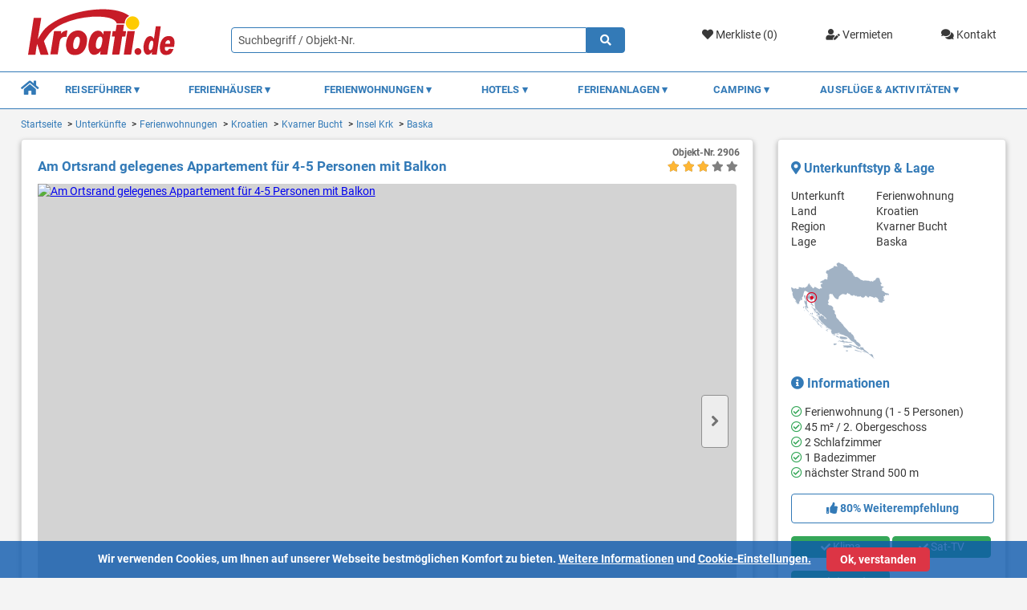

--- FILE ---
content_type: text/html; charset=UTF-8
request_url: https://www.kroati.de/ferienwohnung-baska-kvarner-bucht-kroatien_2906.html
body_size: 19254
content:
<!doctype html>
<html lang="de">
<head>
    <title>Ferienwohnung in Baska - Objekt-Nr. 2906</title>
    <meta charset="UTF-8"/>
    <meta name='viewport' content='width=device-width, initial-scale=1.0'/>
    <meta name='author' content='kroati.de'/>
    <meta name='copyright' content='kroati.de'/>
    
    
    <meta name='page-topic' content='Reisen, Tourismus Kroatien'/>
    <meta name='audience' content='all'/>
    <meta name='language' content='de'/>
    <meta name='coverage' content='Arnstein-Buechold'/>
    <meta name='robots' content='noindex,follow'/>
    
    <meta name='google-site-verification' content='QZd2fvOwD6ZaF3VaGMaEy4kpvEeAjWl2idM-WvLJVFA'/>
    <meta name='msvalidate.01' content='11E5D97654717B36097B40B34304D43D'/>
    
    <link rel='stylesheet' href='/ressource/temp_files/temp_302590204296743.css'/>

        <!--<link rel="stylesheet" href="https://js.api.here.com/v3/3.0/mapsjs-ui.css">-->
    <link rel="stylesheet" href="/assets/css/scss-object-detail.css">
    <link rel="shortcut icon" href="/assets/img/favicon/kroati_favicon.ico">
    <link rel="icon" sizes="16x16 32x32 64x64" href="/assets/img/favicon/kroati_favicon.ico">
    <link rel="icon" type="image/png" sizes="196x196" href="/assets/img/favicon/kroati_favicon-192.png">
    <link rel="icon" type="image/png" sizes="160x160" href="/assets/img/favicon/kroati_favicon-160.png">
    <link rel="icon" type="image/png" sizes="96x96" href="/assets/img/favicon/kroati_favicon-96.png">
    <link rel="icon" type="image/png" sizes="64x64" href="/assets/img/favicon/kroati_favicon-64.png">
    <link rel="icon" type="image/png" sizes="32x32" href="/assets/img/favicon/kroati_favicon-32.png">
    <link rel="icon" type="image/png" sizes="16x16" href="/assets/img/favicon/kroati_favicon-16.png">
    <link rel="apple-touch-icon" href="/assets/img/favicon/kroati_favicon-57.png">
    <link rel="apple-touch-icon" sizes="114x114" href="/assets/img/favicon/kroati_favicon-114.png">
    <link rel="apple-touch-icon" sizes="72x72" href="/assets/img/favicon/kroati_favicon-72.png">
    <link rel="apple-touch-icon" sizes="144x144" href="/assets/img/favicon/kroati_favicon-144.png">
    <link rel="apple-touch-icon" sizes="60x60" href="/assets/img/favicon/kroati_favicon-60.png">
    <link rel="apple-touch-icon" sizes="120x120" href="/assets/img/favicon/kroati_favicon-120.png">
    <link rel="apple-touch-icon" sizes="76x76" href="/assets/img/favicon/kroati_favicon-76.png">
    <link rel="apple-touch-icon" sizes="152x152" href="/assets/img/favicon/kroati_favicon-152.png">
    <link rel="apple-touch-icon" sizes="180x180" href="/assets/img/favicon/kroati_favicon-180.png">
    <meta name="msapplication-TileColor" content="#FFFFFF">
    <meta name="msapplication-TileImage" content="/assets/img/favicon/kroati_favicon-144.png">
    <meta name="msapplication-config" content="/assets/img/favicon/browserconfig.xml">
    <meta property="og:url" content="https://www.kroati.de/ferienwohnung-baska-kvarner-bucht-kroatien_2906.html"/>
    <meta property="og:type" content="website"/>
    <meta property="og:title" content="Ferienwohnung in Baska - Objekt-Nr. 2906"/>
                <meta property="og:image" content="https://www.kroati.de/images/objekte/29/2906.jpg"/>
    

    
    
    <script>
        window.dataLayer = window.dataLayer || [];
        function gtag(){ dataLayer.push(arguments); }

        gtag('consent', 'default', {
            ad_storage:          'denied',
            analytics_storage:   'denied',
            ad_user_data:        'denied',
            ad_personalization:  'denied',
            wait_for_update:     500
        });
    </script>
            <script async src="https://www.googletagmanager.com/gtag/js?id=G-MMX39ECFND"></script>
        <script>
            gtag('js', new Date());

            gtag('config', 'G-MMX39ECFND', {
                anonymize_ip: true,
                cookie_flags: 'SameSite=None;Secure'
            });

                        </script>
        <script>
        //Get Cookie Function
        function getCookie(cname) {
            let name = cname + "=";
            let decodedCookie = decodeURIComponent(document.cookie);
            let ca = decodedCookie.split(';');
            for(let i = 0; i <ca.length; i++) {
                let c = ca[i];
                while (c.charAt(0) == ' ') {
                    c = c.substring(1);
                }
                if (c.indexOf(name) == 0) {
                    return c.substring(name.length, c.length);
                }
            }
            return "";
        }
    </script>
            <script>
        // Check if the user has given consent
        let consentCookie = getCookie('marketing_cookies');
        if (consentCookie === '1') {
            // User has given consent, trigger the Google Analytics
            gtag('consent', 'update', {
                ad_storage:          'granted',
                analytics_storage:   'granted',
                ad_user_data:        'granted',
                ad_personalization:  'granted'
            });
            // User has given consent, trigger the TikTok Pixel
            !function (w, d, t) {
                w.TiktokAnalyticsObject=t;var ttq=w[t]=w[t]||[];ttq.methods=["page","track","identify","instances","debug","on","off","once","ready","alias","group","enableCookie","disableCookie"],ttq.setAndDefer=function(t,e){t[e]=function(){t.push([e].concat(Array.prototype.slice.call(arguments,0)))}};for(var i=0;i<ttq.methods.length;i++)ttq.setAndDefer(ttq,ttq.methods[i]);ttq.instance=function(t){for(var e=ttq._i[t]||[],n=0;n<ttq.methods.length;n++)ttq.setAndDefer(e,ttq.methods[n]);return e},ttq.load=function(e,n){var i="https://analytics.tiktok.com/i18n/pixel/events.js";ttq._i=ttq._i||{},ttq._i[e]=[],ttq._i[e]._u=i,ttq._t=ttq._t||{},ttq._t[e]=+new Date,ttq._o=ttq._o||{},ttq._o[e]=n||{};var o=document.createElement("script");o.type="text/javascript",o.async=!0,o.src=i+"?sdkid="+e+"&lib="+t;var a=document.getElementsByTagName("script")[0];a.parentNode.insertBefore(o,a)};
                ttq.load('CJ14I33C77U1K8LNCPRG');
                ttq.page();
            }(window, document, 'ttq');
            // User has given consent, trigger the Facebook Pixel
            !function(f,b,e,v,n,t,s)
            {if(f.fbq)return;n=f.fbq=function(){n.callMethod?
                n.callMethod.apply(n,arguments):n.queue.push(arguments)};
                if(!f._fbq)f._fbq=n;n.push=n;n.loaded=!0;n.version='2.0';
                n.queue=[];t=b.createElement(e);t.async=!0;
                t.src=v;s=b.getElementsByTagName(e)[0];
                s.parentNode.insertBefore(t,s)}(window, document,'script',
                'https://connect.facebook.net/en_US/fbevents.js');
            fbq('init', '788217895861574');
            fbq('track', 'PageView');
        }
        </script>
        <noscript><img height="1" width="1" style="display:none" src="/images/layout/leer.png" class="lazyload" data-src="https://www.facebook.com/tr?id=788217895861574&ev=PageView&noscript=1" /></noscript>
    <!--Meta Domain Verification-->
    <meta name="facebook-domain-verification" content="b2rmkbm3llroed6yirwxwg1s2yvpkt" />
</head>

<body style="overflow-x:hidden!important;height: 100%!important;">

<header class="header">
    <div class="container header__container">
        <a href="/" class="header__block-1">
            <img class="header__logo no-lazyload" src="/assets/img/kroati-logo.svg" alt="Kroati.de" title="Kroati.de">
        </a>
        <div class="header__block-2">
            <div class="header__marks">
                                    <a href="/merkliste" class="header__mark">
                        <i class="fa fa-heart "></i>
                        Merkliste (<div class="fav-count" style="display: inline-block;">0</div>)
                    </a>
                    <a href="/vermieten.html" class="header__mark">
                        <i class="fas fa-user-edit"></i>
                        Vermieten
                    </a>
                    <a href="/kontakt" class="header__mark">
                        <i class="fas fa-comments"></i>
                        Kontakt
                    </a>
                            </div>
        </div>
        <form action="/direktsuche" method="get" enctype="multipart/form-data">
            <div class="header__block-3">
                <div class="header__input-icon-wrap">
                                        <input type="text" name="suchwort" class="header__input-with-icon" id="form-name"
                           placeholder="Suchbegriff / Objekt-Nr."
                           value="">
                    <button type="submit" class="header__input-icon"><span class="fa fa-search"></span></button>
                </div>
            </div>
        </form>
    </div>
</header>

<nav class="navigation2">
    <div class="container navigation2__container">
        <div class="navigation2__nav">
            <div class="navigation2__mobile-nav-wrapper" style="display: none;">
                <a href="/"><img class="navigation2__mobile-logo no-lazyload" src="/assets/img/kroati-logo.svg" alt="Kroati.de" title="Kroati.de"></a>
                <div class="navigation2__mobile-container">
                    <a href="/kontakt" class="navigation2__mobile-icon-box navigation2__mobile-contact">
                        <i class="fas fa-comments"></i>
                    </a>
                    <div class="navigation2__mobile-icon-box navigation2__mobile-favorites">
                        <div><i class="fas fa-heart"></i></div>
                        <div class="mobile-fav-num"
                             style="display:none; font-size: 12px;padding: 0.1px;height: 20px;width: 20px;line-height: 20px;float: right;position: relative;border-radius: 50%;right: 0.2rem;top: -1.7rem;background: #F7473D;color: #fff;">0</div>
                    </div>
                    <div class="navigation2__mobile-icon-box navigation2__mobile-search">
                        <i class="fas fa-search"></i>
                    </div>
                </div>
            </div>
            <div class="navigation2__nav-mobile">
                <div id="nav-toggle"><span></span></div>
            </div>
            <ul class="navigation2__nav-list" style="position: relative;">
                <li class="navigation2__nav-category">
                    <a href="/" class="item-home navigation2__nav-category-item-home"><i class="fa fa-home"></i></a>
                </li>
                <li class="navigation2__nav-category">
                    <div class="navigation2__nav-category-item">Reiseführer
                        <div class="navigation2__icon-item--down"></div>
                    </div>
                    <div class="navigation2__nav-mega">
                        <ul>
                            <li class="navigation2_nav-mega-item">
                                <div class="navigation2__mega-section-accommodation">
                                    <div class="navigation2__block-1">
                                        <div class="navigation2__section-1">
                                            <div class="navigation2__acc-menu-item navigation2__acc-menu-item--heading navigation2__mobile-visible">
                                                <a href="/kroatien-infos/kroatien.html">Kroatien</a>
                                            </div>
                                            <div class="navigation2__acc-menu-item navigation2__acc-menu-item--heading">
                                                <a href="/kroatien-istrien/istrien.html">Istrien</a>
                                            </div>
                                            <div class="navigation2__acc-menu-item">
                                                <a href="/kroatien-istrien/medulin.html">
                                                    <i class="fa fa-map-marker-alt"></i> Medulin
                                                </a>
                                            </div>
                                            <div class="navigation2__acc-menu-item">
                                                <a href="/kroatien-istrien/porec.html">
                                                    <i class="fa fa-map-marker-alt"></i> Porec
                                                </a>
                                            </div>
                                            <div class="navigation2__acc-menu-item">
                                                <a href="/kroatien-istrien/pula.html">
                                                    <i class="fa fa-map-marker-alt"></i> Pula
                                                </a>
                                            </div>
                                            <div class="navigation2__acc-menu-item">
                                                <a href="/kroatien-istrien/rovinj.html">
                                                    <i class="fa fa-map-marker-alt"></i> Rovinj
                                                </a>
                                            </div>
                                            <div class="navigation2__acc-menu-item">
                                                <a href="/kroatien-istrien/rabac.html">
                                                    <i class="fa fa-map-marker-alt"></i> Rabac
                                                </a>
                                            </div>
                                            <div class="navigation2__acc-menu-item--empty">&nbsp;</div>

                                        </div>
                                        <div class="navigation2__section-2">
                                            <div class="navigation2__acc-menu-item navigation2__acc-menu-item--heading">
                                                <a href="/kroatien-kvarner/reisefuehrer.html"> Kvarner Bucht</a>
                                            </div>
                                            <div class="navigation2__acc-menu-item">
                                                <a href="/kroatien-kvarner/crikvenica.html">
                                                    <i class="fa fa-map-marker-alt"></i> Crikvenica
                                                </a>
                                            </div>
                                            <div class="navigation2__acc-menu-item">
                                                <a href="/kroatien-kvarner/novi-vinodolski.html">
                                                    <i class="fa fa-map-marker-alt"></i> Novi Vinodolski
                                                </a>
                                            </div>
                                            <div class="navigation2__acc-menu-item">
                                                <a href="/kroatien-kvarner/opatija.html">
                                                    <i class="fa fa-map-marker-alt"></i> Opatija
                                                </a>
                                            </div>
                                            <div class="navigation2__acc-menu-item">
                                                <a href="/kroatien-kvarner/senj.html">
                                                    <i class="fa fa-map-marker-alt"></i> Senj
                                                </a>
                                            </div>
                                            <div class="navigation2__acc-menu-item">
                                                <a href="/kroatien-kvarner/insel-rab.html">
                                                    <i class="fa fa-map-marker-alt"></i> Insel Rab
                                                </a>
                                            </div>
                                            <div class="navigation2__acc-menu-item">
                                                <a href="/kroatien-kvarner/insel-krk.html">
                                                    <i class="fa fa-map-marker-alt"></i> Insel Krk
                                                </a>
                                            </div>
                                            <div class="navigation2__acc-menu-item">
                                                <a href="/kroatien-kvarner/insel-losinj.html">
                                                    <i class="fa fa-map-marker-alt"></i> Insel Losinj
                                                </a>
                                            </div>
                                            <div class="navigation2__acc-menu-item--empty">&nbsp;</div>
                                        </div>
                                    </div>
                                    <div class="navigation2__block-2">
                                        <div class="navigation2__mega-block-2-1">
                                            <a href="/kroatien-infos/kroatien.html">
                                                <img src="/images/layout/leer.png" srcset="/images/layout/leer.png" alt="Kroatien" title="Kroatien" class="lazyload" data-src="/assets/img/kroatien.jpg" data-srcset="/assets/img/kroatien.jpg 1x, /assets/img/kroatien_2x.jpg 2x" />
                                                <div class="navigation2__img-title">Kroatien</div>
                                            </a>
                                        </div>
                                        <div class="navigation2__mega-block-2-2">
                                            <a class="navigation2__img-land" href="/kroatien-istrien/istrien.html">
                                                <img src="/images/layout/leer.png" srcset="/images/layout/leer.png" alt="Istrien" title="Istrien" class="lazyload" data-src="/assets/img/istrien.jpg" data-srcset="/assets/img/istrien.jpg 1x, /assets/img/istrien_2x.jpg 2x" />
                                                <div class="navigation2__img-title">Istrien</div>
                                            </a>
                                        </div>
                                        <div class="navigation2__mega-block-2-3">
                                            <a class="navigation2__img-land" href="/kroatien-kvarner/reisefuehrer.html">
                                                <img src="/images/layout/leer.png" srcset="/images/layout/leer.png" alt="Kvarner Bucht" title="Kvarner Bucht" class="lazyload" data-src="/assets/img/kvarner-bucht.jpg" data-srcset="/assets/img/kvarner-bucht.jpg 1x,
                                                /assets/img/kvarner-bucht_2x.jpg 2x" />
                                                <div class="navigation2__img-title">Kvarner Bucht</div>
                                            </a>
                                        </div>
                                        <div class="navigation2__mega-block-2-4">
                                            <a href="/kroatien-infos/uebersicht.html">
                                                <img src="/images/layout/leer.png" srcset="/images/layout/leer.png" alt="Informationen" title="Informationen" class="lazyload" data-src="/assets/img/nuetzliche-infos.jpg" data-srcset="/assets/img/nuetzliche-infos.jpg 1x, /assets/img/nuetzliche-infos_2x.jpg 2x" />
                                                <div class="navigation2__img-title">Nützliche Infos</div>
                                            </a>
                                        </div>
                                        <div class="navigation2__mega-block-2-5">
                                            <a class="navigation2__img-land" href="/kroatien-dalmatien/reisefuehrer.html">
                                                <img src="/images/layout/leer.png" srcset="/images/layout/leer.png" alt="Dalmatien" title="Dalmatien" class="lazyload" data-src="/assets/img/dalmatien.jpg" data-srcset="/assets/img/dalmatien.jpg 1x, /assets/img/dalmatien_2x.jpg 2x" />
                                                <div class="navigation2__img-title">Dalmatien</div>
                                            </a>
                                        </div>
                                        <div class="navigation2__mega-block-2-6">
                                            <a class="navigation2__img-land" href="/kroatien-landesinnere/reisefuehrer.html">
                                                <img src="/images/layout/leer.png" srcset="/images/layout/leer.png" alt="Landesinnere" title="Landesinnere" class="lazyload" data-src="/assets/img/landesinnere.jpg" data-srcset="/assets/img/landesinnere.jpg 1x, /assets/img/landesinnere_2x.jpg 2x" />
                                                <div class="navigation2__img-title">Landesinnere</div>
                                            </a>
                                        </div>
                                    </div>
                                    <div class="navigation2__block-3">
                                        <div class="navigation2__section-3">
                                            <div class="navigation2__acc-menu-item navigation2__acc-menu-item--heading">
                                                <a href="/kroatien-dalmatien/reisefuehrer.html">Dalmatien
                                                </a>
                                            </div>
                                            <div class="navigation2__acc-menu-item">
                                                <a href="/kroatien-dalmatien/makarska.html">
                                                    <i class="fa fa-map-marker-alt"></i> Makarska
                                                </a>
                                            </div>
                                            <div class="navigation2__acc-menu-item">
                                                <a href="/kroatien-dalmatien/omis.html">
                                                    <i class="fa fa-map-marker-alt"></i> Omis
                                                </a>
                                            </div>
                                            <div class="navigation2__acc-menu-item">
                                                <a href="/kroatien-dalmatien/pag.html">
                                                    <i class="fa fa-map-marker-alt"></i> Pag
                                                </a>
                                            </div>
                                            <div class="navigation2__acc-menu-item">
                                                <a href="/kroatien-dalmatien/trogir.html">
                                                    <i class="fa fa-map-marker-alt"></i> Trogir
                                                </a>
                                            </div>
                                            <div class="navigation2__acc-menu-item">
                                                <a href="/kroatien-dalmatien/vodice.html">
                                                    <i class="fa fa-map-marker-alt"></i> Vodice
                                                </a>
                                            </div>
                                            <div class="navigation2__acc-menu-item acc-menu-border" style="padding-bottom: 1rem;
border-bottom:1px solid;border-top:0;border-left:0;border-right:0;border-image: linear-gradient(to right, #555 0%, rgba(0, 5, 85, 0) 100%)1;
"><a href="/kroatien-dalmatien/zadar.html" style="margin: 0;padding: 0 0 1rem;"><i class="fa fa-map-marker-alt"></i> Zadar</a></div>
                                        </div>
                                        <div class="navigation2__section-4" style="max-height: 95px;">
                                            <div class="navigation2__acc-menu-item navigation2__just-mobile">
                                                <a href="/kroatien-infos/uebersicht.html" style="margin: 0;padding: 0;">➤ Nützliche Infos
                                                </a>
                                            </div>
                                            <div class="navigation2__acc-menu-item">
                                                <a href="/kroatien-infos/straende-in-kroatien.html" style="margin: 0;padding: 0;">➤ Strände Kroatien
                                                </a>
                                            </div>
                                            <div class="navigation2__acc-menu-item">
                                                <a href="/kroatien-infos/kroatische-inseln.html" style="margin: 0;padding: 0;">➤ Kroatische Inseln
                                                </a>
                                            </div>
                                            <div class="navigation2__acc-menu-item">
                                                <a href="/kroatien-infos/nationalparks-kroatien.html" style="margin: 0;padding: 0;">➤ Nationalparks</a>
                                            </div>
                                        </div>
                                    </div>
                                </div>
                            </li>
                        </ul>
                    </div>
                </li>
                <li class="navigation2__nav-category">
                    <div class="navigation2__nav-category-item">Ferienhäuser
                        <div class="navigation2__icon-item--down"></div>
                    </div>
                    <div class="navigation2__nav-mega">
                        <ul>
                            <li class="navigation2_nav-mega-item">
                                <div class="navigation2__mega-section-accommodation-2">
                                    <div class="navigation2__block-2-1">
                                        <div>
                                            <a href="/unterkuenfte/ferienhaeuser/kroatien">➤ Ferienhaus Kroatien</a>
                                        </div>
                                        <div>
                                            <a href="/unterkuenfte/ferienhaeuser/kroatien/istrien">➤ Ferienhaus Istrien</a>
                                        </div>
                                        <div>
                                            <a href="/unterkuenfte/ferienhaeuser/kroatien/kvarner-bucht">➤ Ferienhaus Kvarner Bucht</a>
                                        </div>
                                        <div>
                                            <a href="/unterkuenfte/ferienhaeuser/kroatien/dalmatien">➤ Ferienhaus Dalmatien</a>
                                        </div>

                                    </div>
                                    <div class="navigation2__block-2-2">
                                        <div>
                                            <a href="/unterkuenfte/ferienhaeuser/kroatien/istrien/porec">➤ Ferienhaus Porec</a>
                                        </div>
                                        <div>
                                            <a href="/unterkuenfte/ferienhaeuser/kroatien/istrien/pula">➤ Ferienhaus Pula</a>
                                        </div>
                                        <div>
                                            <a href="/unterkuenfte/ferienhaeuser/kroatien/kvarner-bucht/crikvenica">➤ Ferienhaus Crikvenica</a>
                                        </div>
                                        <div>
                                            <a href="/unterkuenfte/ferienhaeuser/kroatien/kvarner-bucht/insel-krk">➤ Ferienhaus Krk</a>
                                        </div>
                                        <div>
                                            <a href="/unterkuenfte/ferienhaeuser/kroatien/kvarner-bucht/insel-rab">➤ Ferienhaus Rab</a>
                                        </div>
                                    </div>
                                    <div class="navigation2__block-2-3">
                                        <div style="padding: 0 1rem;">
                                            <img src="/images/layout/leer.png" srcset="/images/layout/leer.png" alt="Ferienhaus" title="Ferienhaus" class="lazyload" data-src="/assets/img/ferienhaus.jpg" data-srcset="/assets/img/ferienhaus.jpg 1x, /assets/img/ferienhaus_2x.jpg 2x" />
                                        </div>
                                    </div>
                                </div>
                            </li>
                        </ul>
                    </div>
                </li>
                <li class="navigation2__nav-category">
                    <div class="navigation2__nav-category-item">Ferienwohnungen
                        <div class="navigation2__icon-item--down"></div>
                    </div>
                    <div class="navigation2__nav-mega">
                        <ul>
                            <li class="navigation2_nav-mega-item">
                                <div class="navigation2__mega-section-accommodation-2">
                                    <div class="navigation2__block-2-1">
                                        <div><a href="/unterkuenfte/ferienwohnungen/kroatien">➤ Ferienwohnung Kroatien</a></div>
                                        <div><a href="/unterkuenfte/ferienwohnungen/kroatien/istrien">➤ Ferienwohnung Istrien</a></div>
                                        <div><a href="/unterkuenfte/ferienwohnungen/kroatien/kvarner-bucht">➤ Ferienwohnung Kvarner Bucht</a></div>
                                        <div><a href="/unterkuenfte/ferienwohnungen/kroatien/dalmatien">➤ Ferienwohnung Dalmatien</a></div>
                                    </div>
                                    <div class="navigation2__block-2-2">
                                        <div><a href="/unterkuenfte/ferienwohnungen/kroatien/istrien/porec">➤ Ferienwohnung Porec</a></div>
                                        <div><a href="/unterkuenfte/ferienwohnungen/kroatien/istrien/rovinj">➤ Ferienwohnung Rovinj</a></div>
                                        <div><a href="/unterkuenfte/ferienwohnungen/kroatien/kvarner-bucht/crikvenica">➤ Ferienwohnung Crikvenica</a></div>
                                        <div><a href="/unterkuenfte/ferienwohnungen/kroatien/kvarner-bucht/insel-krk">➤ Ferienwohnung Krk</a></div>
                                        <div><a href="/unterkuenfte/ferienwohnungen/kroatien/kvarner-bucht/insel-rab">➤ Ferienwohnung Rab</a></div>
                                    </div>
                                    <div class="navigation2__block-2-3">
                                        <div style="padding: 0 1rem;">
                                            <img src="/images/layout/leer.png" srcset="/images/layout/leer.png" alt="Ferienwohnung" title="Ferienwohnung" class="lazyload" data-src="/assets/img/ferienwohnung.jpg" data-srcset="/assets/img/ferienwohnung.jpg 1x, /assets/img/ferienwohnung_2x.jpg 2x" />
                                        </div>
                                    </div>
                                </div>
                            </li>
                        </ul>
                    </div>
                </li>
                <li class="navigation2__nav-category">
                    <div class="navigation2__nav-category-item">Hotels
                        <div class="navigation2__icon-item--down"></div>
                    </div>
                    <div class="navigation2__nav-mega">
                        <ul>
                            <li class="navigation2_nav-mega-item">
                                <div class="navigation2__mega-section-accommodation-3">
                                    <div class="navigation2__block-3-1">
                                        <div><a href="/unterkuenfte/hotels/kroatien">➤ Hotels in Kroatien</a></div>
                                        <div><a href="/unterkuenfte/hotels/kroatien/istrien">➤ Hotels in Istrien</a></div>
                                        <div><a href="/unterkuenfte/hotels/kroatien/kvarner-bucht">➤ Hotels in der Kvarner Bucht</a></div>
                                        <div><a href="/unterkuenfte/hotels/kroatien/dalmatien">➤ Hotels in Dalmatien</a></div>
                                    </div>
                                    <div class="navigation2__block-3-2">
                                        <div>
                                            <img src="/images/layout/leer.png" srcset="/images/layout/leer.png" alt="Hotel" title="Hotel" class="lazyload" data-src="/assets/img/hotel.jpg" data-srcset="/assets/img/hotel.jpg 1x, /assets/img/hotel_2x.jpg 2x" />
                                        </div>
                                    </div>
                                </div>
                            </li>
                        </ul>
                    </div>
                </li>
                <li class="navigation2__nav-category">
                    <div class="navigation2__nav-category-item">Ferienanlagen
                        <div class="navigation2__icon-item--down"></div>
                    </div>
                    <div class="navigation2__nav-mega">
                        <ul>
                            <li class="navigation2_nav-mega-item">
                                <div class="navigation2__mega-section-accommodation-3">
                                    <div class="navigation2__block-3-1">
                                        <div><a href="/unterkuenfte/ferienanlagen/kroatien">➤ Ferienanlagen in Kroatien</a></div>
                                        <div><a href="/unterkuenfte/ferienanlagen/kroatien/istrien">➤ Ferienanlagen in Istrien</a></div>
                                        <div><a href="/unterkuenfte/ferienanlagen/kroatien/kvarner-bucht">➤ Ferienanlagen in der Kvarner Bucht</a>
                                        </div>
                                        <div><a href="/unterkuenfte/ferienanlagen/kroatien/dalmatien">➤ Ferienanlagen in Dalmatien</a></div>
                                    </div>
                                    <div class="navigation2__block-3-2">
                                        <div>
                                            <img src="/images/layout/leer.png" srcset="/images/layout/leer.png" alt="Ferienanlage" title="Ferienanlage" class="lazyload" data-src="/assets/img/ferienanlage.jpg" data-srcset="/assets/img/ferienanlage.jpg 1x, /assets/img/ferienanlage_2x.jpg 2x" />
                                        </div>
                                    </div>
                                </div>
                            </li>
                        </ul>
                    </div>
                </li>
                <li class="navigation2__nav-category">
                    <div class="navigation2__nav-category-item">Camping
                        <div class="navigation2__icon-item--down"></div>
                    </div>
                    <div class="navigation2__nav-mega">
                        <ul>
                            <li class="navigation2_nav-mega-item">
                                <div class="navigation2__mega-section-accommodation-3">
                                    <div class="navigation2__block-3-1 navigation2__mobile-block-last">
                                        <div><a href="/unterkuenfte/camping/kroatien">➤ Camping in Kroatien</a></div>
                                        <div><a href="/unterkuenfte/camping/kroatien/istrien">➤ Camping in Istrien</a></div>
                                        <div><a href="/unterkuenfte/camping/kroatien/kvarner-bucht">➤ Camping in der Kvarner Bucht</a></div>
                                        <div><a href="/unterkuenfte/camping/kroatien/dalmatien">➤ Camping in Dalmatien</a></div>
                                    </div>
                                    <div class="navigation2__block-3-2">
                                        <div>
                                            <img src="/images/layout/leer.png" srcset="/images/layout/leer.png" alt="Camping" title="Camping" class="lazyload" data-src="/assets/img/camping-kroatien.jpg" data-srcset="/assets/img/camping-kroatien.jpg 1x, /assets/img/camping-kroatien_2x.jpg 2x" />
                                        </div>
                                    </div>
                                </div>
                            </li>
                        </ul>
                    </div>
                </li>
                <li class="navigation2__nav-category">
                    <div class="navigation2__nav-category-item">Ausflüge & Aktivitäten
                        <div class="navigation2__icon-item--down"></div>
                    </div>
                    <div class="navigation2__nav-mega">
                        <ul>
                            <li class="navigation2_nav-mega-item">
                                <div class="navigation2__mega-section-accommodation-3">
                                    <div class="navigation2__block-3-1 navigation2__mobile-block-last">
                                        <div><a href="/ausfluege-aktivitaeten/kroatien">➤ Ausflüge und Aktivitäten in Kroatien</a></div>
                                        <div><a href="/ausfluege-aktivitaeten/kroatien/istrien">➤ Ausflüge und Aktivitäten in Istrien</a></div>
                                        <div><a href="/ausfluege-aktivitaeten/kroatien/kvarner-bucht">➤ Ausflüge und Aktivitäten in der Kvarner Bucht</a></div>
                                        <div><a href="/ausfluege-aktivitaeten/kroatien/dalmatien">➤ Ausflüge und Aktivitäten in Dalmatien</a></div>
                                        <div><a href="/ausfluege-aktivitaeten/slowenien">➤ Ausflüge und Aktivitäten in Slowenien</a></div>
                                    </div>
                                    <div class="navigation2__block-3-2">
                                        <div>
                                            <img src="/images/layout/leer.png" srcset="/images/layout/leer.png" alt="Ausflüge & Aktivitäten" title="Ausflüge & Aktivitäten" class="lazyload" data-src="/assets/img/ausfluege-aktivitaeten.jpg" data-srcset="/assets/img/ausfluege-aktivitaeten.jpg 1x, /assets/img/ausfluege-aktivitaeten_2x.jpg 2x" />
                                        </div>
                                    </div>
                                </div>
                            </li>
                        </ul>
                    </div>
                </li>
            </ul>
        </div>
    </div>
</nav>
<div class="mobile-toggle-div-search">
    <form class="form"  action="/direktsuche" method="get" enctype="multipart/form-data">
        <div class="form-row-input fr-1">
            <div class="form-group">
                <div class="header__input-icon-wrap">
                                        <input type="text" name="suchwort" class="header__input-with-icon" placeholder="Suchbegriff / Objekt-Nr."
                           value="">
                    <button type="submit" class="header__input-icon"><span class="fa fa-search"></span></button>
                </div>
            </div>
        </div>
    </form>
</div>
<div class="right-side-bar-wrapper">
    <div class="container right-side-bar-wrapper__container">
                            <section class="breadcrumbs">
    <ul class="breadcrumbs__breadcrumb">
                                                        <li><a href="/">Startseite</a></li>
                                                                                    <li><a href="/unterkuenfte">Unterk&uuml;nfte</a></li>
                                                                                    <li><a href="/unterkuenfte/ferienwohnungen">Ferienwohnungen</a></li>
                                                                                    <li><a href="/unterkuenfte/ferienwohnungen/kroatien">Kroatien</a></li>
                                                                                    <li><a href="/unterkuenfte/ferienwohnungen/kroatien/kvarner-bucht">Kvarner Bucht</a></li>
                                                                                    <li><a href="/unterkuenfte/ferienwohnungen/kroatien/kvarner-bucht/insel-krk">Insel Krk</a></li>
                                                                                    <li><a href="/unterkuenfte/ferienwohnungen/kroatien/kvarner-bucht/baska">Baska</a></li>
                                        </ul>
</section>                <div class="main-content">
                <div class="panel panel--outline image-preview">
    <h1 class="image-preview__title">Am Ortsrand gelegenes Appartement für 4-5 Personen mit Balkon</h1>
    <div class="image-preview__object-number">
        <span class="image-preview__object-number-label">Objekt-Nr. <span>2906</span></span>
                <div class="image-preview__stars">
            <div class="star-rating tooltip">
                <div class="star-rating__back-stars">
                    <i class="fa fa-star" aria-hidden="true"></i>
                    <i class="fa fa-star" aria-hidden="true"></i>
                    <i class="fa fa-star" aria-hidden="true"></i>
                    <i class="fa fa-star" aria-hidden="true"></i>
                    <i class="fa fa-star" aria-hidden="true"></i>
                    <div class="star-rating__front-stars" style="width: 60%">
                        <i class="fa fa-star" aria-hidden="true"></i>
                        <i class="fa fa-star" aria-hidden="true"></i>
                        <i class="fa fa-star" aria-hidden="true"></i>
                        <i class="fa fa-star" aria-hidden="true"></i>
                        <i class="fa fa-star" aria-hidden="true"></i>
                    </div>
                </div>
                <span class="tooltiptext">Landeskategorie: 3 Sterne</span>
            </div>
        </div>
            </div>
                <div id="slider" class="flexslider popup-gallery">
            <ul class="slides cover-slides">
                                    <li style="width: 100% !important;">
                        <div class="image-preview__wrapper">
                            <a class="image-preview__image-link" href="https://cdn.kroati.de/thumbs.php?src=/images/objekte/29/2906.jpg&amp;cs=313238303b3833323b3635d1e7298d57bf4bc9f71bc1e1b88cedd7">
                                                                <picture>
                                                                            <source srcset="/images/layout/leer.png" data-srcset="https://cdn.kroati.de/thumbs.php?src=/images/objekte/29/2906.jpg&amp;cs=3930303b3538353b36351d482640ce2cc831787e8a76f4e95d78 1x,
                                        https://cdn.kroati.de/thumbs.php?src=/images/objekte/29/2906.jpg&amp;cs=313830303b313137303b3635b20f1b6320da2fd5dff239d0d41c0cb7 2x" />
                                                                        <img class="image-preview____preview-cover image-preview__image-landscape lazyload" src="/images/layout/leer.png" alt="Am Ortsrand gelegenes Appartement für 4-5 Personen mit Balkon" title="Am Ortsrand gelegenes Appartement für 4-5 Personen mit Balkon" data-src="https://cdn.kroati.de/thumbs.php?src=/images/objekte/29/2906.jpg&amp;cs=3930303b3538353b36351d482640ce2cc831787e8a76f4e95d78" />
                                </picture>
                            </a>
                        </div>
                    </li>
                                                        <li style="width: 100% !important;">
                        <div class="image-preview__wrapper">
                            <a class="image-preview__image-link" href="https://cdn.kroati.de/thumbs.php?src=/images/objekte/29/2906_1.jpg&amp;cs=313238303b3833323b3635d1e7298d57bf4bc9f71bc1e1b88cedd7">
                                                                <picture>
                                                                            <source srcset="/images/layout/leer.png" data-srcset="https://cdn.kroati.de/thumbs.php?src=/images/objekte/29/2906_1.jpg&amp;cs=3930303b3538353b36351d482640ce2cc831787e8a76f4e95d78 1x,
                                        https://cdn.kroati.de/thumbs.php?src=/images/objekte/29/2906_1.jpg&amp;cs=313830303b313137303b3635b20f1b6320da2fd5dff239d0d41c0cb7 2x" />
                                                                        <img class="image-preview____preview-cover image-preview__image-landscape lazyload" src="/images/layout/leer.png" alt="Thumbnail" data-src="https://cdn.kroati.de/thumbs.php?src=/images/objekte/29/2906_1.jpg&amp;cs=3930303b3538353b36351d482640ce2cc831787e8a76f4e95d78" />
                                </picture>
                            </a>
                        </div>
                    </li>
                                                        <li style="width: 100% !important;">
                        <div class="image-preview__wrapper">
                            <a class="image-preview__image-link" href="https://cdn.kroati.de/thumbs.php?src=/images/objekte/29/2906_2.jpg&amp;cs=313238303b3833323b3635d1e7298d57bf4bc9f71bc1e1b88cedd7">
                                                                <picture>
                                                                            <source srcset="/images/layout/leer.png" data-srcset="https://cdn.kroati.de/thumbs.php?src=/images/objekte/29/2906_2.jpg&amp;cs=3930303b3538353b36351d482640ce2cc831787e8a76f4e95d78 1x,
                                        https://cdn.kroati.de/thumbs.php?src=/images/objekte/29/2906_2.jpg&amp;cs=313830303b313137303b3635b20f1b6320da2fd5dff239d0d41c0cb7 2x" />
                                                                        <img class="image-preview____preview-cover image-preview__image-landscape lazyload" src="/images/layout/leer.png" alt="Thumbnail" data-src="https://cdn.kroati.de/thumbs.php?src=/images/objekte/29/2906_2.jpg&amp;cs=3930303b3538353b36351d482640ce2cc831787e8a76f4e95d78" />
                                </picture>
                            </a>
                        </div>
                    </li>
                                                        <li style="width: 100% !important;">
                        <div class="image-preview__wrapper">
                            <a class="image-preview__image-link" href="https://cdn.kroati.de/thumbs.php?src=/images/objekte/29/2906_3.jpg&amp;cs=313238303b3833323b3635d1e7298d57bf4bc9f71bc1e1b88cedd7">
                                                                <picture>
                                                                            <source srcset="/images/layout/leer.png" data-srcset="https://cdn.kroati.de/thumbs.php?src=/images/objekte/29/2906_3.jpg&amp;cs=3930303b3538353b36351d482640ce2cc831787e8a76f4e95d78 1x,
                                        https://cdn.kroati.de/thumbs.php?src=/images/objekte/29/2906_3.jpg&amp;cs=313830303b313137303b3635b20f1b6320da2fd5dff239d0d41c0cb7 2x" />
                                                                        <img class="image-preview____preview-cover image-preview__image-landscape lazyload" src="/images/layout/leer.png" alt="Thumbnail" data-src="https://cdn.kroati.de/thumbs.php?src=/images/objekte/29/2906_3.jpg&amp;cs=3930303b3538353b36351d482640ce2cc831787e8a76f4e95d78" />
                                </picture>
                            </a>
                        </div>
                    </li>
                                                        <li style="width: 100% !important;">
                        <div class="image-preview__wrapper">
                            <a class="image-preview__image-link" href="https://cdn.kroati.de/thumbs.php?src=/images/objekte/29/2906_4.jpg&amp;cs=313238303b3833323b3635d1e7298d57bf4bc9f71bc1e1b88cedd7">
                                                                <picture>
                                                                            <source srcset="/images/layout/leer.png" data-srcset="https://cdn.kroati.de/thumbs.php?src=/images/objekte/29/2906_4.jpg&amp;cs=3930303b3538353b36351d482640ce2cc831787e8a76f4e95d78 1x,
                                        https://cdn.kroati.de/thumbs.php?src=/images/objekte/29/2906_4.jpg&amp;cs=313830303b313137303b3635b20f1b6320da2fd5dff239d0d41c0cb7 2x" />
                                                                        <img class="image-preview____preview-cover image-preview__image-landscape lazyload" src="/images/layout/leer.png" alt="Thumbnail" data-src="https://cdn.kroati.de/thumbs.php?src=/images/objekte/29/2906_4.jpg&amp;cs=3930303b3538353b36351d482640ce2cc831787e8a76f4e95d78" />
                                </picture>
                            </a>
                        </div>
                    </li>
                                                        <li style="width: 100% !important;">
                        <div class="image-preview__wrapper">
                            <a class="image-preview__image-link" href="https://cdn.kroati.de/thumbs.php?src=/images/objekte/29/2906_5.jpg&amp;cs=313238303b3833323b3635d1e7298d57bf4bc9f71bc1e1b88cedd7">
                                                                <picture>
                                                                            <source srcset="/images/layout/leer.png" data-srcset="https://cdn.kroati.de/thumbs.php?src=/images/objekte/29/2906_5.jpg&amp;cs=3930303b3538353b36351d482640ce2cc831787e8a76f4e95d78 1x,
                                        https://cdn.kroati.de/thumbs.php?src=/images/objekte/29/2906_5.jpg&amp;cs=313830303b313137303b3635b20f1b6320da2fd5dff239d0d41c0cb7 2x" />
                                                                        <img class="image-preview____preview-cover image-preview__image-landscape lazyload" src="/images/layout/leer.png" alt="Thumbnail" data-src="https://cdn.kroati.de/thumbs.php?src=/images/objekte/29/2906_5.jpg&amp;cs=3930303b3538353b36351d482640ce2cc831787e8a76f4e95d78" />
                                </picture>
                            </a>
                        </div>
                    </li>
                                                        <li style="width: 100% !important;">
                        <div class="image-preview__wrapper">
                            <a class="image-preview__image-link" href="https://cdn.kroati.de/thumbs.php?src=/images/objekte/29/2906_6.jpg&amp;cs=313238303b3833323b3635d1e7298d57bf4bc9f71bc1e1b88cedd7">
                                                                <picture>
                                                                            <source srcset="/images/layout/leer.png" data-srcset="https://cdn.kroati.de/thumbs.php?src=/images/objekte/29/2906_6.jpg&amp;cs=3930303b3538353b36351d482640ce2cc831787e8a76f4e95d78 1x,
                                        https://cdn.kroati.de/thumbs.php?src=/images/objekte/29/2906_6.jpg&amp;cs=313830303b313137303b3635b20f1b6320da2fd5dff239d0d41c0cb7 2x" />
                                                                        <img class="image-preview____preview-cover image-preview__image-landscape lazyload" src="/images/layout/leer.png" alt="Thumbnail" data-src="https://cdn.kroati.de/thumbs.php?src=/images/objekte/29/2906_6.jpg&amp;cs=3930303b3538353b36351d482640ce2cc831787e8a76f4e95d78" />
                                </picture>
                            </a>
                        </div>
                    </li>
                                                        <li style="width: 100% !important;">
                        <div class="image-preview__wrapper">
                            <a class="image-preview__image-link" href="https://cdn.kroati.de/thumbs.php?src=/images/objekte/29/2906_7.jpg&amp;cs=313238303b3833323b3635d1e7298d57bf4bc9f71bc1e1b88cedd7">
                                                                <picture>
                                                                            <source srcset="/images/layout/leer.png" data-srcset="https://cdn.kroati.de/thumbs.php?src=/images/objekte/29/2906_7.jpg&amp;cs=3930303b3538353b36351d482640ce2cc831787e8a76f4e95d78 1x,
                                        https://cdn.kroati.de/thumbs.php?src=/images/objekte/29/2906_7.jpg&amp;cs=313830303b313137303b3635b20f1b6320da2fd5dff239d0d41c0cb7 2x" />
                                                                        <img class="image-preview____preview-cover image-preview__image-landscape lazyload" src="/images/layout/leer.png" alt="Thumbnail" data-src="https://cdn.kroati.de/thumbs.php?src=/images/objekte/29/2906_7.jpg&amp;cs=3930303b3538353b36351d482640ce2cc831787e8a76f4e95d78" />
                                </picture>
                            </a>
                        </div>
                    </li>
                                                        <li style="width: 100% !important;">
                        <div class="image-preview__wrapper">
                            <a class="image-preview__image-link" href="https://cdn.kroati.de/thumbs.php?src=/images/objekte/29/2906_8.jpg&amp;cs=313238303b3833323b3635d1e7298d57bf4bc9f71bc1e1b88cedd7">
                                                                <picture>
                                                                            <source srcset="/images/layout/leer.png" data-srcset="https://cdn.kroati.de/thumbs.php?src=/images/objekte/29/2906_8.jpg&amp;cs=3930303b3538353b36351d482640ce2cc831787e8a76f4e95d78 1x,
                                        https://cdn.kroati.de/thumbs.php?src=/images/objekte/29/2906_8.jpg&amp;cs=313830303b313137303b3635b20f1b6320da2fd5dff239d0d41c0cb7 2x" />
                                                                        <img class="image-preview____preview-cover image-preview__image-landscape lazyload" src="/images/layout/leer.png" alt="Thumbnail" data-src="https://cdn.kroati.de/thumbs.php?src=/images/objekte/29/2906_8.jpg&amp;cs=3930303b3538353b36351d482640ce2cc831787e8a76f4e95d78" />
                                </picture>
                            </a>
                        </div>
                    </li>
                                                </ul>
            <div class="image-preview__object-heart">
                <div id="fav_2906" onclick="handleFavorite(2906)"
                     class="image-preview__object-heart-background tooltip">
                                            <i class="far fa-heart"></i>
                                    </div>
            </div>
                                        <div class="image-preview__object-reviews">
                    <div class="image-preview__object-reviews-background">
                        <i class="fas fa-thumbs-up"></i> 80%
                    </div>
                </div>
                    </div>
                    <div id="carousel" class="flexslider popup-gallery">
            <ul class="slides">
                                    <li class="image-preview__item-thumbnail">
                        <picture>
                                                            <source srcset="/images/layout/leer.png" data-srcset="https://cdn.kroati.de/thumbs.php?src=/images/objekte/29/2906.jpg&amp;cs=3130303b36353b36353287147d2587face2f4920830a87bca6 1x,
                                        https://cdn.kroati.de/thumbs.php?src=/images/objekte/29/2906.jpg&amp;cs=3230303b3133303b3635c43fe28eabc9aba2828cdb8b43e6db79 2x" />
                                                        <img class="image-preview__image-thumbnail lazyload" src="/images/layout/leer.png" alt="Thumbnail" data-src="https://cdn.kroati.de/thumbs.php?src=/images/objekte/29/2906.jpg&amp;cs=3130303b36353b36353287147d2587face2f4920830a87bca6" />
                        </picture>
                    </li>
                                    <li class="image-preview__item-thumbnail">
                        <picture>
                                                            <source srcset="/images/layout/leer.png" data-srcset="https://cdn.kroati.de/thumbs.php?src=/images/objekte/29/2906_1.jpg&amp;cs=3130303b36353b36353287147d2587face2f4920830a87bca6 1x,
                                        https://cdn.kroati.de/thumbs.php?src=/images/objekte/29/2906_1.jpg&amp;cs=3230303b3133303b3635c43fe28eabc9aba2828cdb8b43e6db79 2x" />
                                                        <img class="image-preview__image-thumbnail lazyload" src="/images/layout/leer.png" alt="Thumbnail" data-src="https://cdn.kroati.de/thumbs.php?src=/images/objekte/29/2906_1.jpg&amp;cs=3130303b36353b36353287147d2587face2f4920830a87bca6" />
                        </picture>
                    </li>
                                    <li class="image-preview__item-thumbnail">
                        <picture>
                                                            <source srcset="/images/layout/leer.png" data-srcset="https://cdn.kroati.de/thumbs.php?src=/images/objekte/29/2906_2.jpg&amp;cs=3130303b36353b36353287147d2587face2f4920830a87bca6 1x,
                                        https://cdn.kroati.de/thumbs.php?src=/images/objekte/29/2906_2.jpg&amp;cs=3230303b3133303b3635c43fe28eabc9aba2828cdb8b43e6db79 2x" />
                                                        <img class="image-preview__image-thumbnail lazyload" src="/images/layout/leer.png" alt="Thumbnail" data-src="https://cdn.kroati.de/thumbs.php?src=/images/objekte/29/2906_2.jpg&amp;cs=3130303b36353b36353287147d2587face2f4920830a87bca6" />
                        </picture>
                    </li>
                                    <li class="image-preview__item-thumbnail">
                        <picture>
                                                            <source srcset="/images/layout/leer.png" data-srcset="https://cdn.kroati.de/thumbs.php?src=/images/objekte/29/2906_3.jpg&amp;cs=3130303b36353b36353287147d2587face2f4920830a87bca6 1x,
                                        https://cdn.kroati.de/thumbs.php?src=/images/objekte/29/2906_3.jpg&amp;cs=3230303b3133303b3635c43fe28eabc9aba2828cdb8b43e6db79 2x" />
                                                        <img class="image-preview__image-thumbnail lazyload" src="/images/layout/leer.png" alt="Thumbnail" data-src="https://cdn.kroati.de/thumbs.php?src=/images/objekte/29/2906_3.jpg&amp;cs=3130303b36353b36353287147d2587face2f4920830a87bca6" />
                        </picture>
                    </li>
                                    <li class="image-preview__item-thumbnail">
                        <picture>
                                                            <source srcset="/images/layout/leer.png" data-srcset="https://cdn.kroati.de/thumbs.php?src=/images/objekte/29/2906_4.jpg&amp;cs=3130303b36353b36353287147d2587face2f4920830a87bca6 1x,
                                        https://cdn.kroati.de/thumbs.php?src=/images/objekte/29/2906_4.jpg&amp;cs=3230303b3133303b3635c43fe28eabc9aba2828cdb8b43e6db79 2x" />
                                                        <img class="image-preview__image-thumbnail lazyload" src="/images/layout/leer.png" alt="Thumbnail" data-src="https://cdn.kroati.de/thumbs.php?src=/images/objekte/29/2906_4.jpg&amp;cs=3130303b36353b36353287147d2587face2f4920830a87bca6" />
                        </picture>
                    </li>
                                    <li class="image-preview__item-thumbnail">
                        <picture>
                                                            <source srcset="/images/layout/leer.png" data-srcset="https://cdn.kroati.de/thumbs.php?src=/images/objekte/29/2906_5.jpg&amp;cs=3130303b36353b36353287147d2587face2f4920830a87bca6 1x,
                                        https://cdn.kroati.de/thumbs.php?src=/images/objekte/29/2906_5.jpg&amp;cs=3230303b3133303b3635c43fe28eabc9aba2828cdb8b43e6db79 2x" />
                                                        <img class="image-preview__image-thumbnail lazyload" src="/images/layout/leer.png" alt="Thumbnail" data-src="https://cdn.kroati.de/thumbs.php?src=/images/objekte/29/2906_5.jpg&amp;cs=3130303b36353b36353287147d2587face2f4920830a87bca6" />
                        </picture>
                    </li>
                                    <li class="image-preview__item-thumbnail">
                        <picture>
                                                            <source srcset="/images/layout/leer.png" data-srcset="https://cdn.kroati.de/thumbs.php?src=/images/objekte/29/2906_6.jpg&amp;cs=3130303b36353b36353287147d2587face2f4920830a87bca6 1x,
                                        https://cdn.kroati.de/thumbs.php?src=/images/objekte/29/2906_6.jpg&amp;cs=3230303b3133303b3635c43fe28eabc9aba2828cdb8b43e6db79 2x" />
                                                        <img class="image-preview__image-thumbnail lazyload" src="/images/layout/leer.png" alt="Thumbnail" data-src="https://cdn.kroati.de/thumbs.php?src=/images/objekte/29/2906_6.jpg&amp;cs=3130303b36353b36353287147d2587face2f4920830a87bca6" />
                        </picture>
                    </li>
                                    <li class="image-preview__item-thumbnail">
                        <picture>
                                                            <source srcset="/images/layout/leer.png" data-srcset="https://cdn.kroati.de/thumbs.php?src=/images/objekte/29/2906_7.jpg&amp;cs=3130303b36353b36353287147d2587face2f4920830a87bca6 1x,
                                        https://cdn.kroati.de/thumbs.php?src=/images/objekte/29/2906_7.jpg&amp;cs=3230303b3133303b3635c43fe28eabc9aba2828cdb8b43e6db79 2x" />
                                                        <img class="image-preview__image-thumbnail lazyload" src="/images/layout/leer.png" alt="Thumbnail" data-src="https://cdn.kroati.de/thumbs.php?src=/images/objekte/29/2906_7.jpg&amp;cs=3130303b36353b36353287147d2587face2f4920830a87bca6" />
                        </picture>
                    </li>
                                    <li class="image-preview__item-thumbnail">
                        <picture>
                                                            <source srcset="/images/layout/leer.png" data-srcset="https://cdn.kroati.de/thumbs.php?src=/images/objekte/29/2906_8.jpg&amp;cs=3130303b36353b36353287147d2587face2f4920830a87bca6 1x,
                                        https://cdn.kroati.de/thumbs.php?src=/images/objekte/29/2906_8.jpg&amp;cs=3230303b3133303b3635c43fe28eabc9aba2828cdb8b43e6db79 2x" />
                                                        <img class="image-preview__image-thumbnail lazyload" src="/images/layout/leer.png" alt="Thumbnail" data-src="https://cdn.kroati.de/thumbs.php?src=/images/objekte/29/2906_8.jpg&amp;cs=3130303b36353b36353287147d2587face2f4920830a87bca6" />
                        </picture>
                    </li>
                            </ul>
        </div>
        <div class="image-preview__mobile-details">
        <div class="image-preview__row">
            <div class="image-preview__location">
                <i class="fas fa-map-marker-alt"></i>
                                                    <div class="image-preview__location-item">
                                        Ferienwohnung
                                        </div>
                                    <div class="image-preview__location-item">
                                            <i class="fa fa-angle-right"></i>
                                        Kroatien
                                        </div>
                                    <div class="image-preview__location-item">
                                            <i class="fa fa-angle-right"></i>
                                        Kvarner Bucht
                                        </div>
                                    <div class="image-preview__location-item">
                                            <i class="fa fa-angle-right"></i>
                                        Baska
                                        </div>
                            </div>
        </div>
        <div class="image-preview__row">
            <ul class="image-preview__options">
                                    <li><i style="color: #35A758;" class="far fa-check-circle"></i> Ferienwohnung (1 - 5 Personen)</li>
                                    <li><i style="color: #35A758;" class="far fa-check-circle"></i> 45 m&sup2; / 2. Obergeschoss</li>
                                    <li><i style="color: #35A758;" class="far fa-check-circle"></i> 2 Schlafzimmer</li>
                                    <li><i style="color: #35A758;" class="far fa-check-circle"></i> 1 Badezimmer</li>
                                    <li><i style="color: #35A758;" class="far fa-check-circle"></i> nächster Strand 500 m</li>
                            </ul>
        </div>
    </div>
</div>
        <div class="panel panel--outline general-info " id="allegemein">
    <h2 class="title general-info__title">Allgemein</h2>
    <div class="panel panel--primary general-info__nav">
                    <a class="general-info__item" href="#allgemein">Allgemein</a>
                    <a class="general-info__item" href="#ausstattung">Ausstattung</a>
                    <a class="general-info__item" href="#karte">Karte und Entfernungen</a>
                    <a class="general-info__item" href="#reisefuehrer">Reiseführer</a>
                    <a class="general-info__item" href="#bewertungen">Kundenbewertungen</a>
                    <a class="general-info__item" href="#preisberechnung">Preise</a>
                    <a class="general-info__item" href="#belegung">Belegungsplan</a>
            </div>
            <div class="general-info__description">
            <div class="general-info__text"> Hrabric 6A </div>
            <div class="fadeout general-info__fadeout"></div>
            <div class="btn btn--white general-info__btn-more" id="general_info_show_more">Mehr anzeigen</div>
        </div>
    </div>
                            <div class="panel panel--outline equipment" id="ausstattung">
    <h2 class="title equipment__title">Ausstattung</h2>
    <div class="equipment__sections">
        <div class="equipment__block-1">
                            <h4 class="equipment__sub-title"><i
            class="fas fa-users"></i> Wohnbereich
</h4>
<ul class="equipment__list">
                        <li class="equipment__item"><i class="fas fa-check equipment__icon"></i>
                <div class="equipment__value">Wohn/Essbereich und Küche sind ein Raum</div>
            </li>
                    <li class="equipment__item"><i class="fas fa-check equipment__icon"></i>
                <div class="equipment__value">Schlafcouch für 1 Person</div>
            </li>
                    <li class="equipment__item"><i class="fas fa-check equipment__icon"></i>
                <div class="equipment__value">Zugang zu Balkon/Terrasse</div>
            </li>
                    <li class="equipment__item"><i class="fas fa-check equipment__icon"></i>
                <div class="equipment__value">Fliesen</div>
            </li>
                    <li class="equipment__item"><i class="fas fa-check equipment__icon"></i>
                <div class="equipment__value">Sat-TV</div>
            </li>
            </ul>
                                        <h4 class="equipment__sub-title"><i
            class="fas fa-utensils"></i> Küche
</h4>
<ul class="equipment__list">
                        <li class="equipment__item"><i class="fas fa-check equipment__icon"></i>
                <div class="equipment__value">Kochnische</div>
            </li>
                    <li class="equipment__item"><i class="fas fa-check equipment__icon"></i>
                <div class="equipment__value">Geschirr</div>
            </li>
                    <li class="equipment__item"><i class="fas fa-check equipment__icon"></i>
                <div class="equipment__value">Küchenhandtücher</div>
            </li>
                    <li class="equipment__item"><i class="fas fa-check equipment__icon"></i>
                <div class="equipment__value">Elektroherd</div>
            </li>
                    <li class="equipment__item"><i class="fas fa-check equipment__icon"></i>
                <div class="equipment__value">Kochplatten: 2</div>
            </li>
                    <li class="equipment__item"><i class="fas fa-check equipment__icon"></i>
                <div class="equipment__value">Kühlschrank mit Gefriermöglichkeit</div>
            </li>
                    <li class="equipment__item"><i class="fas fa-check equipment__icon"></i>
                <div class="equipment__value">Kaffeemaschine</div>
            </li>
                    <li class="equipment__item"><i class="fas fa-check equipment__icon"></i>
                <div class="equipment__value">Wasserkocher</div>
            </li>
                    <li class="equipment__item"><i class="fas fa-check equipment__icon"></i>
                <div class="equipment__value">Mikrowelle</div>
            </li>
            </ul>
                    </div>
        <div class="equipment__block-2">
                            <h4 class="equipment__sub-title"><i
            class="fas fa-bed"></i> Schlafzimmer
</h4>
<ul class="equipment__list">
                        <li class="equipment__item"><i class="fas fa-check equipment__icon"></i>
                <div class="equipment__value">Schlafzimmer mit Doppelbett, Fliesen</div>
            </li>
                    <li class="equipment__item"><i class="fas fa-check equipment__icon"></i>
                <div class="equipment__value">Schlafzimmer mit Doppelbett, Fliesen</div>
            </li>
            </ul>
                                                            <h4 class="equipment__sub-title"><i
            class="fas fa-shower"></i> Badezimmer
</h4>
<ul class="equipment__list">
                        <li class="equipment__item"><i class="fas fa-check equipment__icon"></i>
                <div class="equipment__value">Bad mit WC, Dusche</div>
            </li>
            </ul>
                                                                            <h4 class="equipment__sub-title"><i
            class="fas fa-sun"></i> Balkon & Terrasse
</h4>
<ul class="equipment__list">
                        <li class="equipment__item"><i class="fas fa-check equipment__icon"></i>
                <div class="equipment__value">eigener Balkon</div>
            </li>
                    <li class="equipment__item"><i class="fas fa-check equipment__icon"></i>
                <div class="equipment__value">teilweise überdacht</div>
            </li>
                    <li class="equipment__item"><i class="fas fa-check equipment__icon"></i>
                <div class="equipment__value">Bestuhlung</div>
            </li>
                    <li class="equipment__item"><i class="fas fa-check equipment__icon"></i>
                <div class="equipment__value">Balkongröße: 6 m&sup2;</div>
            </li>
            </ul>
                                    </div>
        <div class="equipment__block-3">
                        <h4 class="equipment__sub-title"><i
            class="fas fa-info-circle"></i> Weitere Informationen
</h4>
<ul class="equipment__list">
                        <li class="equipment__item"><i class="fas fa-check equipment__icon"></i>
                <div class="equipment__value">Parkplatz beim Haus</div>
            </li>
                    <li class="equipment__item"><i class="fas fa-check equipment__icon"></i>
                <div class="equipment__value">Haustier nicht erlaubt</div>
            </li>
                    <li class="equipment__item"><i class="fas fa-check equipment__icon"></i>
                <div class="equipment__value">Klimaanlage im Preis inklusive</div>
            </li>
                    <li class="equipment__item"><i class="fas fa-check equipment__icon"></i>
                <div class="equipment__value">Bettwäsche vorhanden</div>
            </li>
                    <li class="equipment__item"><i class="fas fa-check equipment__icon"></i>
                <div class="equipment__value">Handtücher vorhanden</div>
            </li>
                    <li class="equipment__item"><i class="fas fa-check equipment__icon"></i>
                <div class="equipment__value">Internet per WLAN</div>
            </li>
            </ul>
                    </div>
                    </div>

    <div class="fadeout equipment__fadeout">&nbsp;</div>
    <div class="btn btn--white equipment__btn-more" id="equipment_show_more">Gesamte Ausstattung anzeigen</div>
</div>                <form id='preisberechnung_2906' class='preisberechnung'>
            <div id='div-ajax-outer'>
                <div id='div-ajax-inner'>
    <input type='hidden' name='objekt_nr' value='2906'/>
    <input type='hidden' name='app_id' value='0'/>
    <input type='hidden' name='js[aufruf]' value='objectPriceCalculationLockAjaxCall'/>
            <input type='hidden' name='kalender_klasse' value='kalender_belegung'/>
        <div class="panel panel--outline price-calculator" id="preisberechnung">
            <h2 class="detail-title">Preisberechnung</h2>
        <div class="form__form-row form__fr-1-1">
        <div class="form__form-group">
            <input type="hidden" name="berechnung_zeit" value="1769189892"/>
            <div class="price-calculator__background" style="background: #D8EDF6 !important;">
                <div class="price-calculator__element price-calculator__element--arrival">
                    <input type="text" name="berechnung_anreise_datum" id="berechnung_anreise_datum" autocomplete="off" readonly="readonly"
                           class="price-calculator__input kalender_belegung ajax-call-lock"
                           value="" placeholder="Anreise"/>
                    <div class="price-calculator__icon">
                        <i class="far fa-calendar-alt"></i>
                    </div>
                </div>
                <div class="price-calculator__element price-calculator__element--departure">
                    <input type="text" name="berechnung_abreise_datum" id="berechnung_abreise_datum" autocomplete="off" readonly="readonly"
                           class="price-calculator__input kalender_belegung ajax-call-lock"
                           value="" placeholder="Abreise"/>
                    <div class="price-calculator__icon">
                        <i class="far fa-calendar-alt"></i>
                    </div>
                </div>
                <div class="price-calculator__element price-calculator__element--adults">
                    <select size="1" name="berechnung_erwachsene" id="berechnung_erwachsene" class="price-calculator__input ajax-call-lock">
                                                                                <option value='-1'>- bitte wählen -</option>
                                                                                <option value='1'>1 Erwachsener</option>
                                                                                <option value='2'>2 Erwachsene</option>
                                                                                <option value='3'>3 Erwachsene</option>
                                                                                <option value='4'>4 Erwachsene</option>
                                                                                <option value='5'>5 Erwachsene</option>
                                                                                <option value='6'>6 Erwachsene</option>
                                                                                <option value='7'>7 Erwachsene</option>
                                                                                <option value='8'>8 Erwachsene</option>
                                                                                <option value='9'>9 Erwachsene</option>
                                                                                <option value='10'>10 Erwachsene</option>
                                                                                <option value='11'>11 Erwachsene</option>
                                                                                <option value='12'>12 Erwachsene</option>
                                                                                <option value='13'>13 Erwachsene</option>
                                                                                <option value='14'>14 Erwachsene</option>
                                                                                <option value='15'>15 Erwachsene</option>
                                                                                <option value='16'>16 Erwachsene</option>
                                                                                <option value='17'>17 Erwachsene</option>
                                                                                <option value='18'>18 Erwachsene</option>
                                                                                <option value='19'>19 Erwachsene</option>
                                                                                <option value='20'>20 Erwachsene</option>
                                            </select>
                    <div class="price-calculator__icon">
                        <i class="fas fa-male"></i>
                    </div>
                </div>
                <div class="price-calculator__element price-calculator__element--children">
                    <select size="1" name="berechnung_kinder" id="berechnung_kinder" class="price-calculator__input ajax-call-lock">
                                                                                <option value='0'>0 Kinder</option>
                                                                                <option value='1'>1 Kind</option>
                                                                                <option value='2'>2 Kinder</option>
                                                                                <option value='3'>3 Kinder</option>
                                                                                <option value='4'>4 Kinder</option>
                                                                                <option value='5'>5 Kinder</option>
                                                                                <option value='6'>6 Kinder</option>
                                                                                <option value='7'>7 Kinder</option>
                                                                                <option value='8'>8 Kinder</option>
                                                                                <option value='9'>9 Kinder</option>
                                            </select>
                    <div class="price-calculator__icon">
                        <i class="fas fa-child"></i>
                    </div>
                </div>
                                                                                    <div class="price-calculator__element price-calculator__element--calculate">
                        <a href="#preisberechnung_ergebnis" name="button_berechnen" class="price-calculator__calculate-price btn btn--white left w-100 button-ajax-call">
                            <i class="fas fa-calculator" style="padding-right: 0.2rem;"></i>Preis berechnen
                        </a>
                    </div>
                    <div class="price-calculator__element price-calculator__element--book">
                        <a href="/objekt/buchung?objekt_nr=2906" class="price-calculator__book-now btn btn--primary left w-100">Jetzt buchen</a>
                    </div>
                            </div>
                            <div class="price-calculator__action">
                    <i class="fas fa-info-circle price-calculator__action-icon"></i>
                    <span class="price-calculator__action-description">Kostenlose Stornierung bis 43 Tage vor Reisebeginn.</span>
                    <span class="price-calculator__extra">➤ <span class="link-primary price-calculator__action-link price-calculator__open_agb_modal">Mehr Infos</span></span>
                </div>
                    </div>
        <div class="form__form-group">
            <div class="price-calculator-result" id="preisberechnung_ergebnis">
    
            <a href="#preisberechnung" class="price-calculator-result__incomplete-message btn btn--white">Bitte wählen Sie Ihre Reisedaten aus</a>
    
    </div>
        </div>
    </div>
</div>    </div>
            </div>
        </form>
        <div class="panel panel--outline card-map" id="karte">
    <h2 class="title card-map__title">Karte</h2>
    <input type="hidden" id="map_lat" value="44.96984481811523400000"/>
    <input type="hidden" id="map_lng" value="14.74534416198730500000"/>
    <input type="hidden" id="map_title" value="Kroati Objekt-Nr. 2906">
    <input type="hidden" id="map_src" value="https://cdn.kroati.de/thumbs.php?src=/images/objekte/29/2906.jpg&amp;cs=3230303b3135303b36353f667eccea2ede72f737b95357d0aa60">
    <input type="hidden" id="map_alt" value="Am Ortsrand gelegenes Appartement für 4-5 Personen mit Balkon">
    <input type="hidden" id="map_width" value="200">
    <input type="hidden" id="map_height" value="150">
    <div class="card-map__map-wrapper">
        <div class="card-map__map-body">
            <div id="mapContainer" class="card-map__map-container">
                                        <img class="card-map__image show-map lazyload" src="/images/layout/leer.png" alt="Ferienwohnung auf der Karte anzeigen" data-src="/assets/img/karte.png" />
                        <div class="card-map__map-button-background">
                            <div class="card-map__map-button show-map">Karte anzeigen</div>
                        </div>
                            </div>
        </div>
        <div class="card-map__map-details">
            <div class="card-map__sub-title"><i class="fas fa-map-marker-alt"></i> Entfernungen</div>
                            <div class="card-map__map-details-left">zum Meer</div>
                <div class="card-map__map-details-right">500 m</div>
                            <div class="card-map__map-details-left">nächster Strand</div>
                <div class="card-map__map-details-right">500 m</div>
                            <div class="card-map__map-details-left">Feinkieselstrand</div>
                <div class="card-map__map-details-right">500 m</div>
                            <div class="card-map__map-details-left">Zentrum</div>
                <div class="card-map__map-details-right">500 m</div>
                            <div class="card-map__map-details-left">Restaurant</div>
                <div class="card-map__map-details-right">500 m</div>
                            <div class="card-map__map-details-left">Supermarkt</div>
                <div class="card-map__map-details-right">500 m</div>
                            <div class="card-map__map-details-left">Tauchcenter</div>
                <div class="card-map__map-details-right">1,3 km</div>
                    </div>
    </div>
</div>        <div class="panel panel--outline travel-guide" id="reisefuehrer">
                    <div class="panel travel-guide__card-left">
                <img class="travel-guide__image lazyload" src="/images/layout/leer.png" srcset="/images/layout/leer.png" title="Reiseführer" alt="Reiseführer" data-src="/assets/img/reisefuehrer.png" data-srcset="/assets/img/reisefuehrer.png 1x, /assets/img/reisefuehrer.png 2x" />
                <div class="travel-guide__description">
                    <h2 class="title travel-guide__title">Reiseführer über Baska</h2>
                    <div>Der Reiseführer über Baska auf der Insel Krk in Kroatien. Schöne Bilder, Infos zu den Stränden, Sehenswürdigkeiten, die Ausflugsziele und vieles mehr. ➤ <a class="link-primary travel-guide__link-more" href="/kroatien-kvarner/baska.html" target="_blank">Baska</a></div>
                </div>
            </div>
            </div>
        <div class="panel panel--outline reviews" id="bewertungen">
        <h2 class="title reviews__title">Kundenbewertungen</h2>
        <div class="panel reviews__reviews-stats">
            <div class="reviews__stats-card">
                <div class="reviews__number"><i
                            class="fas fa-thumbs-up reviews__number-icon"></i> 80%
                </div>
                <div class="reviews__review-number">1 Kundenbewertungen</div>
            </div>
            <div class="reviews__grades">
                                    <div class="reviews__grade-card">
                        <div class="reviews__grade-title">Lage und Umgebung</div>
                        <div class="reviews__grade-percentage">
                            <div class="reviews__progress-border">
                                <div class="reviews__progress-archive" style="width: 80%;">
                                    <div class="reviews__progress-archive-text">80%</div>
                                </div>
                            </div>
                        </div>
                    </div>
                                    <div class="reviews__grade-card">
                        <div class="reviews__grade-title">Sauberkeit</div>
                        <div class="reviews__grade-percentage">
                            <div class="reviews__progress-border">
                                <div class="reviews__progress-archive" style="width: 80%;">
                                    <div class="reviews__progress-archive-text">80%</div>
                                </div>
                            </div>
                        </div>
                    </div>
                                    <div class="reviews__grade-card">
                        <div class="reviews__grade-title">Einrichtung / Ausstattung</div>
                        <div class="reviews__grade-percentage">
                            <div class="reviews__progress-border">
                                <div class="reviews__progress-archive" style="width: 80%;">
                                    <div class="reviews__progress-archive-text">80%</div>
                                </div>
                            </div>
                        </div>
                    </div>
                                    <div class="reviews__grade-card">
                        <div class="reviews__grade-title">Parkmöglichkeit</div>
                        <div class="reviews__grade-percentage">
                            <div class="reviews__progress-border">
                                <div class="reviews__progress-archive" style="width: 100%;">
                                    <div class="reviews__progress-archive-text">100%</div>
                                </div>
                            </div>
                        </div>
                    </div>
                                    <div class="reviews__grade-card">
                        <div class="reviews__grade-title">Preis- / Leistungsverhältnis</div>
                        <div class="reviews__grade-percentage">
                            <div class="reviews__progress-border">
                                <div class="reviews__progress-archive" style="width: 80%;">
                                    <div class="reviews__progress-archive-text">80%</div>
                                </div>
                            </div>
                        </div>
                    </div>
                            </div>
        </div>
                                        <div id="comment_1" class="panel reviews__comment" style="">
                <div class="reviews__comment-profile">
                    <div class="reviews__stars">
                        <div class="star-rating tooltip review__star-rating">
                            <div class="star-rating__back-stars">
                                <i class="fa fa-star" aria-hidden="true"></i>
                                <i class="fa fa-star" aria-hidden="true"></i>
                                <i class="fa fa-star" aria-hidden="true"></i>
                                <i class="fa fa-star" aria-hidden="true"></i>
                                <i class="fa fa-star" aria-hidden="true"></i>
                                <div class="star-rating__front-stars"
                                     style="width: 80%;">
                                    <i class="fa fa-star" aria-hidden="true"></i>
                                    <i class="fa fa-star" aria-hidden="true"></i>
                                    <i class="fa fa-star" aria-hidden="true"></i>
                                    <i class="fa fa-star" aria-hidden="true"></i>
                                    <i class="fa fa-star" aria-hidden="true"></i>
                                </div>
                            </div>
                            <span class="tooltiptext">80% Weiterempfehlung</span>
                        </div>
                    </div>
                    <div class="reviews__avatar">
                        <i class="fas fa-user reviews__avatar-icon"></i>
                    </div>
                    <div class="reviews__reservation-date">
                        Verreist als: Familie<br>
                        Urlaubszeit: August 2024<br>
                        Dauer: 7 Tage
                    </div>
                </div>
                <div class="reviews__comment-details">
                    <div class="reviews__comment-details-title">
                        &ldquo;Unterkunft war Top.&rdquo;
                    </div>
                    <div class="reviews__comment-details-message">
                        <div id="comment_text_short_1" class="reviews__comment-text-short">
                            Die Wohnung war sauber und Ausstattumg war auch genügend für 4 Erwachsene.

Check in war auch sehr schnell und Hilfs...
                        </div>
                        <div id="comment_text_long_1" class="reviews__comment-text-long">
                            Die Wohnung war sauber und Ausstattumg war auch genügend für 4 Erwachsene.<br />
<br />
Check in war auch sehr schnell und Hilfsbereit.
                        </div>
                        <div id="comment_expend_1" class="link-primary reviews__comment-expend-on">mehr...</div>
                    </div>
                </div>
                <div class="reviews__comment-reviews">
                    <div class="reviews__comment-expanded comment-detail-1">
                        <div class="reviews__detail-title">Bewertung der Unterkunft</div>
                        <div class="reviews__expanded-content">
                                                            <div class="reviews__row">
                                    <div class="reviews__left-side">Lage und Umgebung</div>
                                    <div class="reviews__right-side">
                                        <div class="star-ratings-css">
                                            <div class="star-rating" title="80%">
                                                <div class="star-rating__back-stars">
                                                    <i class="fa fa-star" aria-hidden="true"></i>
                                                    <i class="fa fa-star" aria-hidden="true"></i>
                                                    <i class="fa fa-star" aria-hidden="true"></i>
                                                    <i class="fa fa-star" aria-hidden="true"></i>
                                                    <i class="fa fa-star" aria-hidden="true"></i>
                                                    <div class="star-rating__front-stars"
                                                         style="width: 80%;">
                                                        <i class="fa fa-star" aria-hidden="true"></i>
                                                        <i class="fa fa-star" aria-hidden="true"></i>
                                                        <i class="fa fa-star" aria-hidden="true"></i>
                                                        <i class="fa fa-star" aria-hidden="true"></i>
                                                        <i class="fa fa-star" aria-hidden="true"></i>
                                                    </div>
                                                </div>
                                            </div>
                                        </div>
                                    </div>
                                </div>
                                                            <div class="reviews__row">
                                    <div class="reviews__left-side">Sauberkeit</div>
                                    <div class="reviews__right-side">
                                        <div class="star-ratings-css">
                                            <div class="star-rating" title="80%">
                                                <div class="star-rating__back-stars">
                                                    <i class="fa fa-star" aria-hidden="true"></i>
                                                    <i class="fa fa-star" aria-hidden="true"></i>
                                                    <i class="fa fa-star" aria-hidden="true"></i>
                                                    <i class="fa fa-star" aria-hidden="true"></i>
                                                    <i class="fa fa-star" aria-hidden="true"></i>
                                                    <div class="star-rating__front-stars"
                                                         style="width: 80%;">
                                                        <i class="fa fa-star" aria-hidden="true"></i>
                                                        <i class="fa fa-star" aria-hidden="true"></i>
                                                        <i class="fa fa-star" aria-hidden="true"></i>
                                                        <i class="fa fa-star" aria-hidden="true"></i>
                                                        <i class="fa fa-star" aria-hidden="true"></i>
                                                    </div>
                                                </div>
                                            </div>
                                        </div>
                                    </div>
                                </div>
                                                            <div class="reviews__row">
                                    <div class="reviews__left-side">Einrichtung / Ausstattung</div>
                                    <div class="reviews__right-side">
                                        <div class="star-ratings-css">
                                            <div class="star-rating" title="80%">
                                                <div class="star-rating__back-stars">
                                                    <i class="fa fa-star" aria-hidden="true"></i>
                                                    <i class="fa fa-star" aria-hidden="true"></i>
                                                    <i class="fa fa-star" aria-hidden="true"></i>
                                                    <i class="fa fa-star" aria-hidden="true"></i>
                                                    <i class="fa fa-star" aria-hidden="true"></i>
                                                    <div class="star-rating__front-stars"
                                                         style="width: 80%;">
                                                        <i class="fa fa-star" aria-hidden="true"></i>
                                                        <i class="fa fa-star" aria-hidden="true"></i>
                                                        <i class="fa fa-star" aria-hidden="true"></i>
                                                        <i class="fa fa-star" aria-hidden="true"></i>
                                                        <i class="fa fa-star" aria-hidden="true"></i>
                                                    </div>
                                                </div>
                                            </div>
                                        </div>
                                    </div>
                                </div>
                                                            <div class="reviews__row">
                                    <div class="reviews__left-side">Parkmöglichkeit</div>
                                    <div class="reviews__right-side">
                                        <div class="star-ratings-css">
                                            <div class="star-rating" title="100%">
                                                <div class="star-rating__back-stars">
                                                    <i class="fa fa-star" aria-hidden="true"></i>
                                                    <i class="fa fa-star" aria-hidden="true"></i>
                                                    <i class="fa fa-star" aria-hidden="true"></i>
                                                    <i class="fa fa-star" aria-hidden="true"></i>
                                                    <i class="fa fa-star" aria-hidden="true"></i>
                                                    <div class="star-rating__front-stars"
                                                         style="width: 100%;">
                                                        <i class="fa fa-star" aria-hidden="true"></i>
                                                        <i class="fa fa-star" aria-hidden="true"></i>
                                                        <i class="fa fa-star" aria-hidden="true"></i>
                                                        <i class="fa fa-star" aria-hidden="true"></i>
                                                        <i class="fa fa-star" aria-hidden="true"></i>
                                                    </div>
                                                </div>
                                            </div>
                                        </div>
                                    </div>
                                </div>
                                                            <div class="reviews__row">
                                    <div class="reviews__left-side">Preis- / Leistungsverhältnis</div>
                                    <div class="reviews__right-side">
                                        <div class="star-ratings-css">
                                            <div class="star-rating" title="80%">
                                                <div class="star-rating__back-stars">
                                                    <i class="fa fa-star" aria-hidden="true"></i>
                                                    <i class="fa fa-star" aria-hidden="true"></i>
                                                    <i class="fa fa-star" aria-hidden="true"></i>
                                                    <i class="fa fa-star" aria-hidden="true"></i>
                                                    <i class="fa fa-star" aria-hidden="true"></i>
                                                    <div class="star-rating__front-stars"
                                                         style="width: 80%;">
                                                        <i class="fa fa-star" aria-hidden="true"></i>
                                                        <i class="fa fa-star" aria-hidden="true"></i>
                                                        <i class="fa fa-star" aria-hidden="true"></i>
                                                        <i class="fa fa-star" aria-hidden="true"></i>
                                                        <i class="fa fa-star" aria-hidden="true"></i>
                                                    </div>
                                                </div>
                                            </div>
                                        </div>
                                    </div>
                                </div>
                                                    </div>
                        <div class="reviews__detail-title">Bewertung des Urlaubsortes</div>
                        <div class="reviews__expanded-content">
                                                            <div class="reviews__row">
                                    <div class="reviews__left-side">Bewertung des Urlaubsortes</div>
                                    <div class="reviews__right-side">
                                                                                    <div class="star-ratings-css">
                                                <div class="star-rating" title="60%">
                                                    <div class="star-rating__back-stars">
                                                        <i class="fa fa-star" aria-hidden="true"></i>
                                                        <i class="fa fa-star" aria-hidden="true"></i>
                                                        <i class="fa fa-star" aria-hidden="true"></i>
                                                        <i class="fa fa-star" aria-hidden="true"></i>
                                                        <i class="fa fa-star" aria-hidden="true"></i>
                                                        <div class="star-rating__front-stars"
                                                             style="width: 60%;">
                                                            <i class="fa fa-star" aria-hidden="true"></i>
                                                            <i class="fa fa-star" aria-hidden="true"></i>
                                                            <i class="fa fa-star" aria-hidden="true"></i>
                                                            <i class="fa fa-star" aria-hidden="true"></i>
                                                            <i class="fa fa-star" aria-hidden="true"></i>
                                                        </div>
                                                    </div>
                                                </div>
                                            </div>
                                                                            </div>
                                </div>
                                                            <div class="reviews__row">
                                    <div class="reviews__left-side">Sport- / Freizeitangebot</div>
                                    <div class="reviews__right-side">
                                                                                    <div class="star-ratings-css">
                                                <div class="star-rating" title="60%">
                                                    <div class="star-rating__back-stars">
                                                        <i class="fa fa-star" aria-hidden="true"></i>
                                                        <i class="fa fa-star" aria-hidden="true"></i>
                                                        <i class="fa fa-star" aria-hidden="true"></i>
                                                        <i class="fa fa-star" aria-hidden="true"></i>
                                                        <i class="fa fa-star" aria-hidden="true"></i>
                                                        <div class="star-rating__front-stars"
                                                             style="width: 60%;">
                                                            <i class="fa fa-star" aria-hidden="true"></i>
                                                            <i class="fa fa-star" aria-hidden="true"></i>
                                                            <i class="fa fa-star" aria-hidden="true"></i>
                                                            <i class="fa fa-star" aria-hidden="true"></i>
                                                            <i class="fa fa-star" aria-hidden="true"></i>
                                                        </div>
                                                    </div>
                                                </div>
                                            </div>
                                                                            </div>
                                </div>
                                                            <div class="reviews__row">
                                    <div class="reviews__left-side">Baden / Strand</div>
                                    <div class="reviews__right-side">
                                                                                    <div class="star-ratings-css">
                                                <div class="star-rating" title="40%">
                                                    <div class="star-rating__back-stars">
                                                        <i class="fa fa-star" aria-hidden="true"></i>
                                                        <i class="fa fa-star" aria-hidden="true"></i>
                                                        <i class="fa fa-star" aria-hidden="true"></i>
                                                        <i class="fa fa-star" aria-hidden="true"></i>
                                                        <i class="fa fa-star" aria-hidden="true"></i>
                                                        <div class="star-rating__front-stars"
                                                             style="width: 40%;">
                                                            <i class="fa fa-star" aria-hidden="true"></i>
                                                            <i class="fa fa-star" aria-hidden="true"></i>
                                                            <i class="fa fa-star" aria-hidden="true"></i>
                                                            <i class="fa fa-star" aria-hidden="true"></i>
                                                            <i class="fa fa-star" aria-hidden="true"></i>
                                                        </div>
                                                    </div>
                                                </div>
                                            </div>
                                                                            </div>
                                </div>
                                                    </div>
                        <div class="btn btn--danger reviews__comment-collapse" id="comment_collapse_1"
                             style="padding: 5px 5px;"><i
                                    class="fas fa-times"></i> Schliesen
                        </div>
                    </div>
                </div>
            </div>
                                    <input id="comment_count" type="hidden" value="1">
            </div>
                        <div class="panel panel--outline good-to-know">
        <h2 class="title good-to-know__title">Gut zu wissen</h2>
        <div class="good-to-know__toggle">
            <i class="fas fa-angle-down"></i>
        </div>
        <div class="good-to-know__container">
                            <div class="good-to-know__sections">
                    <div class="good-to-know__block-1"><i class="fas fa-info-circle good-to-know__icon"></i> Check in / Check out</div>
                    <div class="good-to-know__block-2">Anreise ab (Check in) 14 Uhr</div>
                    <div class="good-to-know__block-3">Abreise bis (Check out) 10 Uhr</div>
                </div>
                            <div class="good-to-know__sections">
                    <div class="good-to-know__block-1"><i class="fas fa-info-circle good-to-know__icon"></i> Mindestaufenthalt</div>
                    <div class="good-to-know__block-2">4 Tage</div>
                    <div class="good-to-know__block-3">f&uuml;r den Urlaubszeitraum bis 20.06.2026</div>
                </div>
                            <div class="good-to-know__sections">
                    <div class="good-to-know__block-1"><i class="fas fa-info-circle good-to-know__icon"></i> Mindestaufenthalt</div>
                    <div class="good-to-know__block-2">7 Tage</div>
                    <div class="good-to-know__block-3">f&uuml;r den Urlaubszeitraum 20.06.2026 - 25.06.2026</div>
                </div>
                            <div class="good-to-know__sections">
                    <div class="good-to-know__block-1"><i class="fas fa-info-circle good-to-know__icon"></i> Mindestaufenthalt</div>
                    <div class="good-to-know__block-2">10 Tage</div>
                    <div class="good-to-know__block-3">f&uuml;r den Urlaubszeitraum 25.06.2026 - 05.07.2026</div>
                </div>
                            <div class="good-to-know__sections">
                    <div class="good-to-know__block-1"><i class="fas fa-info-circle good-to-know__icon"></i> Mindestaufenthalt</div>
                    <div class="good-to-know__block-2">7 Tage</div>
                    <div class="good-to-know__block-3">f&uuml;r den Urlaubszeitraum 05.07.2026 - 05.09.2026</div>
                </div>
                            <div class="good-to-know__sections">
                    <div class="good-to-know__block-1"><i class="fas fa-info-circle good-to-know__icon"></i> Mindestaufenthalt</div>
                    <div class="good-to-know__block-2">4 Tage</div>
                    <div class="good-to-know__block-3">f&uuml;r den Urlaubszeitraum 05.09.2026 - 31.12.2026</div>
                </div>
                    </div>
        <div class="fadeout good-to-know__fadeout">&nbsp;</div>
        <div class="btn btn--white good-to-know__btn-more" id="good_to_know_show_more">Mehr anzeigen</div>
    </div>
        <div class="panel panel--outline assignment" id="belegung">
    <h2 class="title assignment__title">Belegung</h2>
        <div class="kalender_belegung_gesamt">
        <table class="table-cell year">
<tr><td colspan="6" class="yearname">2026</td></tr>
<tr>
<td class="valign-top">
<table class="month">
<tr><td class="monthname" colspan="7">Januar 2026</td></tr>
<tr><td class="dayname">Mo</td><td class="dayname">Di</td><td class="dayname">Mi</td><td class="dayname">Do</td><td class="dayname">Fr</td><td class="dayname">Sa</td><td class="dayname">So</td></tr>
<tr><td class="nomonthday"></td><td class="nomonthday"></td><td class="nomonthday"></td><td class="frei">1</td><td class="frei">2</td><td class="frei">3</td><td class="frei">4</td></tr>
<tr><td class="frei">5</td><td class="frei">6</td><td class="frei">7</td><td class="frei">8</td><td class="frei">9</td><td class="frei">10</td><td class="frei">11</td></tr>
<tr><td class="frei">12</td><td class="frei">13</td><td class="frei">14</td><td class="frei">15</td><td class="belegung_anfang">16</td><td class="belegung">17</td><td class="belegung">18</td></tr>
<tr><td class="belegung">19</td><td class="belegung">20</td><td class="belegung">21</td><td class="belegung">22</td><td class="todaybelegung">23</td><td class="belegung">24</td><td class="belegung">25</td></tr>
<tr><td class="belegung">26</td><td class="belegung">27</td><td class="belegung">28</td><td class="belegung">29</td><td class="belegung">30</td><td class="belegung">31</td><td class="nomonthday"></td></tr>
</table>
</td>
<td class="valign-top">
<table class="month">
<tr><td class="monthname" colspan="7">Februar 2026</td></tr>
<tr><td class="dayname">Mo</td><td class="dayname">Di</td><td class="dayname">Mi</td><td class="dayname">Do</td><td class="dayname">Fr</td><td class="dayname">Sa</td><td class="dayname">So</td></tr>
<tr><td class="nomonthday"></td><td class="nomonthday"></td><td class="nomonthday"></td><td class="nomonthday"></td><td class="nomonthday"></td><td class="nomonthday"></td><td class="belegung">1</td></tr>
<tr><td class="belegung">2</td><td class="belegung">3</td><td class="belegung">4</td><td class="belegung">5</td><td class="belegung">6</td><td class="belegung">7</td><td class="belegung">8</td></tr>
<tr><td class="belegung">9</td><td class="belegung">10</td><td class="belegung">11</td><td class="belegung">12</td><td class="belegung">13</td><td class="belegung">14</td><td class="belegung">15</td></tr>
<tr><td class="belegung">16</td><td class="belegung">17</td><td class="belegung">18</td><td class="belegung">19</td><td class="belegung">20</td><td class="belegung">21</td><td class="belegung">22</td></tr>
<tr><td class="belegung">23</td><td class="belegung">24</td><td class="belegung">25</td><td class="belegung">26</td><td class="belegung">27</td><td class="belegung">28</td><td class="nomonthday"></td></tr>
</table>
</td>
<td class="valign-top">
<table class="month">
<tr><td class="monthname" colspan="7">März 2026</td></tr>
<tr><td class="dayname">Mo</td><td class="dayname">Di</td><td class="dayname">Mi</td><td class="dayname">Do</td><td class="dayname">Fr</td><td class="dayname">Sa</td><td class="dayname">So</td></tr>
<tr><td class="nomonthday"></td><td class="nomonthday"></td><td class="nomonthday"></td><td class="nomonthday"></td><td class="nomonthday"></td><td class="nomonthday"></td><td class="belegung">1</td></tr>
<tr><td class="belegung">2</td><td class="belegung">3</td><td class="belegung">4</td><td class="belegung">5</td><td class="belegung">6</td><td class="belegung">7</td><td class="belegung">8</td></tr>
<tr><td class="belegung">9</td><td class="belegung">10</td><td class="belegung">11</td><td class="belegung">12</td><td class="belegung">13</td><td class="belegung">14</td><td class="belegung">15</td></tr>
<tr><td class="belegung">16</td><td class="belegung">17</td><td class="belegung">18</td><td class="belegung">19</td><td class="belegung">20</td><td class="belegung">21</td><td class="belegung">22</td></tr>
<tr><td class="belegung">23</td><td class="belegung">24</td><td class="belegung">25</td><td class="belegung">26</td><td class="belegung">27</td><td class="belegung">28</td><td class="belegung">29</td></tr>
<tr><td class="belegung">30</td><td class="belegung">31</td><td class="nomonthday"></td><td class="nomonthday"></td><td class="nomonthday"></td><td class="nomonthday"></td><td class="nomonthday"></td></tr>
</table>
</td>
<td class="valign-top">
<table class="month">
<tr><td class="monthname" colspan="7">April 2026</td></tr>
<tr><td class="dayname">Mo</td><td class="dayname">Di</td><td class="dayname">Mi</td><td class="dayname">Do</td><td class="dayname">Fr</td><td class="dayname">Sa</td><td class="dayname">So</td></tr>
<tr><td class="nomonthday"></td><td class="nomonthday"></td><td class="belegung">1</td><td class="belegung">2</td><td class="belegung">3</td><td class="belegung">4</td><td class="belegung">5</td></tr>
<tr><td class="belegung">6</td><td class="belegung">7</td><td class="belegung">8</td><td class="belegung">9</td><td class="belegung">10</td><td class="belegung">11</td><td class="belegung">12</td></tr>
<tr><td class="belegung">13</td><td class="belegung">14</td><td class="belegung">15</td><td class="belegung">16</td><td class="belegung">17</td><td class="belegung">18</td><td class="belegung">19</td></tr>
<tr><td class="belegung">20</td><td class="belegung">21</td><td class="belegung">22</td><td class="belegung">23</td><td class="belegung">24</td><td class="belegung">25</td><td class="belegung">26</td></tr>
<tr><td class="belegung">27</td><td class="belegung">28</td><td class="belegung">29</td><td class="belegung">30</td><td class="nomonthday"></td><td class="nomonthday"></td><td class="nomonthday"></td></tr>
</table>
</td>
<td class="valign-top">
<table class="month">
<tr><td class="monthname" colspan="7">Mai 2026</td></tr>
<tr><td class="dayname">Mo</td><td class="dayname">Di</td><td class="dayname">Mi</td><td class="dayname">Do</td><td class="dayname">Fr</td><td class="dayname">Sa</td><td class="dayname">So</td></tr>
<tr><td class="nomonthday"></td><td class="nomonthday"></td><td class="nomonthday"></td><td class="nomonthday"></td><td class="belegung">1</td><td class="belegung">2</td><td class="belegung">3</td></tr>
<tr><td class="belegung">4</td><td class="belegung">5</td><td class="belegung">6</td><td class="belegung">7</td><td class="belegung">8</td><td class="belegung">9</td><td class="belegung">10</td></tr>
<tr><td class="belegung">11</td><td class="belegung">12</td><td class="belegung">13</td><td class="belegung">14</td><td class="belegung">15</td><td class="belegung">16</td><td class="belegung">17</td></tr>
<tr><td class="belegung">18</td><td class="belegung">19</td><td class="belegung">20</td><td class="belegung">21</td><td class="belegung">22</td><td class="belegung">23</td><td class="belegung">24</td></tr>
<tr><td class="belegung">25</td><td class="belegung">26</td><td class="belegung">27</td><td class="belegung">28</td><td class="belegung_ende">29</td><td class="frei">30</td><td class="frei">31</td></tr>
</table>
</td>
<td class="valign-top">
<table class="month">
<tr><td class="monthname" colspan="7">Juni 2026</td></tr>
<tr><td class="dayname">Mo</td><td class="dayname">Di</td><td class="dayname">Mi</td><td class="dayname">Do</td><td class="dayname">Fr</td><td class="dayname">Sa</td><td class="dayname">So</td></tr>
<tr><td class="frei">1</td><td class="frei">2</td><td class="frei">3</td><td class="frei">4</td><td class="frei">5</td><td class="frei">6</td><td class="frei">7</td></tr>
<tr><td class="frei">8</td><td class="frei">9</td><td class="frei">10</td><td class="frei">11</td><td class="frei">12</td><td class="frei">13</td><td class="belegung_anfang">14</td></tr>
<tr><td class="belegung">15</td><td class="belegung">16</td><td class="belegung">17</td><td class="belegung">18</td><td class="belegung">19</td><td class="belegung">20</td><td class="belegung">21</td></tr>
<tr><td class="belegung">22</td><td class="belegung">23</td><td class="belegung">24</td><td class="belegung_ende">25</td><td class="frei">26</td><td class="frei">27</td><td class="frei">28</td></tr>
<tr><td class="frei">29</td><td class="frei">30</td><td class="nomonthday"></td><td class="nomonthday"></td><td class="nomonthday"></td><td class="nomonthday"></td><td class="nomonthday"></td></tr>
</table>
</td>
</tr><tr><td class="valign-top">
<table class="month">
<tr><td class="monthname" colspan="7">Juli 2026</td></tr>
<tr><td class="dayname">Mo</td><td class="dayname">Di</td><td class="dayname">Mi</td><td class="dayname">Do</td><td class="dayname">Fr</td><td class="dayname">Sa</td><td class="dayname">So</td></tr>
<tr><td class="nomonthday"></td><td class="nomonthday"></td><td class="frei">1</td><td class="frei">2</td><td class="frei">3</td><td class="frei">4</td><td class="belegung_anfang">5</td></tr>
<tr><td class="belegung">6</td><td class="belegung">7</td><td class="belegung">8</td><td class="belegung">9</td><td class="belegung">10</td><td class="belegung">11</td><td class="belegung">12</td></tr>
<tr><td class="belegung">13</td><td class="belegung">14</td><td class="belegung">15</td><td class="belegung_ende">16</td><td class="frei">17</td><td class="frei">18</td><td class="frei">19</td></tr>
<tr><td class="frei">20</td><td class="frei">21</td><td class="frei">22</td><td class="frei">23</td><td class="frei">24</td><td class="frei">25</td><td class="frei">26</td></tr>
<tr><td class="frei">27</td><td class="frei">28</td><td class="frei">29</td><td class="frei">30</td><td class="frei">31</td><td class="nomonthday"></td><td class="nomonthday"></td></tr>
</table>
</td>
<td class="valign-top">
<table class="month">
<tr><td class="monthname" colspan="7">August 2026</td></tr>
<tr><td class="dayname">Mo</td><td class="dayname">Di</td><td class="dayname">Mi</td><td class="dayname">Do</td><td class="dayname">Fr</td><td class="dayname">Sa</td><td class="dayname">So</td></tr>
<tr><td class="nomonthday"></td><td class="nomonthday"></td><td class="nomonthday"></td><td class="nomonthday"></td><td class="nomonthday"></td><td class="frei">1</td><td class="frei">2</td></tr>
<tr><td class="frei">3</td><td class="frei">4</td><td class="frei">5</td><td class="frei">6</td><td class="frei">7</td><td class="frei">8</td><td class="frei">9</td></tr>
<tr><td class="frei">10</td><td class="frei">11</td><td class="frei">12</td><td class="frei">13</td><td class="frei">14</td><td class="frei">15</td><td class="frei">16</td></tr>
<tr><td class="frei">17</td><td class="frei">18</td><td class="frei">19</td><td class="frei">20</td><td class="frei">21</td><td class="frei">22</td><td class="frei">23</td></tr>
<tr><td class="frei">24</td><td class="frei">25</td><td class="frei">26</td><td class="frei">27</td><td class="frei">28</td><td class="frei">29</td><td class="frei">30</td></tr>
<tr><td class="frei">31</td><td class="nomonthday"></td><td class="nomonthday"></td><td class="nomonthday"></td><td class="nomonthday"></td><td class="nomonthday"></td><td class="nomonthday"></td></tr>
</table>
</td>
<td class="valign-top">
<table class="month">
<tr><td class="monthname" colspan="7">September 2026</td></tr>
<tr><td class="dayname">Mo</td><td class="dayname">Di</td><td class="dayname">Mi</td><td class="dayname">Do</td><td class="dayname">Fr</td><td class="dayname">Sa</td><td class="dayname">So</td></tr>
<tr><td class="nomonthday"></td><td class="frei">1</td><td class="frei">2</td><td class="frei">3</td><td class="frei">4</td><td class="frei">5</td><td class="frei">6</td></tr>
<tr><td class="frei">7</td><td class="frei">8</td><td class="frei">9</td><td class="frei">10</td><td class="frei">11</td><td class="frei">12</td><td class="frei">13</td></tr>
<tr><td class="frei">14</td><td class="belegung_anfang">15</td><td class="belegung">16</td><td class="belegung">17</td><td class="belegung">18</td><td class="belegung">19</td><td class="belegung">20</td></tr>
<tr><td class="belegung">21</td><td class="belegung">22</td><td class="belegung">23</td><td class="belegung">24</td><td class="belegung">25</td><td class="belegung">26</td><td class="belegung">27</td></tr>
<tr><td class="belegung">28</td><td class="belegung">29</td><td class="belegung">30</td><td class="nomonthday"></td><td class="nomonthday"></td><td class="nomonthday"></td><td class="nomonthday"></td></tr>
</table>
</td>
<td class="valign-top">
<table class="month">
<tr><td class="monthname" colspan="7">Oktober 2026</td></tr>
<tr><td class="dayname">Mo</td><td class="dayname">Di</td><td class="dayname">Mi</td><td class="dayname">Do</td><td class="dayname">Fr</td><td class="dayname">Sa</td><td class="dayname">So</td></tr>
<tr><td class="nomonthday"></td><td class="nomonthday"></td><td class="nomonthday"></td><td class="belegung">1</td><td class="belegung">2</td><td class="belegung">3</td><td class="belegung">4</td></tr>
<tr><td class="belegung">5</td><td class="belegung">6</td><td class="belegung">7</td><td class="belegung">8</td><td class="belegung">9</td><td class="belegung">10</td><td class="belegung">11</td></tr>
<tr><td class="belegung">12</td><td class="belegung">13</td><td class="belegung">14</td><td class="belegung">15</td><td class="belegung">16</td><td class="belegung">17</td><td class="belegung">18</td></tr>
<tr><td class="belegung">19</td><td class="belegung">20</td><td class="belegung">21</td><td class="belegung">22</td><td class="belegung">23</td><td class="belegung">24</td><td class="belegung">25</td></tr>
<tr><td class="belegung">26</td><td class="belegung">27</td><td class="belegung">28</td><td class="belegung">29</td><td class="belegung">30</td><td class="belegung">31</td><td class="nomonthday"></td></tr>
</table>
</td>
<td class="valign-top">
<table class="month">
<tr><td class="monthname" colspan="7">November 2026</td></tr>
<tr><td class="dayname">Mo</td><td class="dayname">Di</td><td class="dayname">Mi</td><td class="dayname">Do</td><td class="dayname">Fr</td><td class="dayname">Sa</td><td class="dayname">So</td></tr>
<tr><td class="nomonthday"></td><td class="nomonthday"></td><td class="nomonthday"></td><td class="nomonthday"></td><td class="nomonthday"></td><td class="nomonthday"></td><td class="belegung">1</td></tr>
<tr><td class="belegung">2</td><td class="belegung">3</td><td class="belegung">4</td><td class="belegung">5</td><td class="belegung">6</td><td class="belegung">7</td><td class="belegung">8</td></tr>
<tr><td class="belegung">9</td><td class="belegung">10</td><td class="belegung">11</td><td class="belegung">12</td><td class="belegung">13</td><td class="belegung">14</td><td class="belegung">15</td></tr>
<tr><td class="belegung">16</td><td class="belegung">17</td><td class="belegung">18</td><td class="belegung">19</td><td class="belegung">20</td><td class="belegung">21</td><td class="belegung">22</td></tr>
<tr><td class="belegung">23</td><td class="belegung">24</td><td class="belegung">25</td><td class="belegung">26</td><td class="belegung">27</td><td class="belegung">28</td><td class="belegung">29</td></tr>
<tr><td class="belegung">30</td><td class="nomonthday"></td><td class="nomonthday"></td><td class="nomonthday"></td><td class="nomonthday"></td><td class="nomonthday"></td><td class="nomonthday"></td></tr>
</table>
</td>
<td class="valign-top">
<table class="month">
<tr><td class="monthname" colspan="7">Dezember 2026</td></tr>
<tr><td class="dayname">Mo</td><td class="dayname">Di</td><td class="dayname">Mi</td><td class="dayname">Do</td><td class="dayname">Fr</td><td class="dayname">Sa</td><td class="dayname">So</td></tr>
<tr><td class="nomonthday"></td><td class="belegung">1</td><td class="belegung">2</td><td class="belegung">3</td><td class="belegung">4</td><td class="belegung">5</td><td class="belegung">6</td></tr>
<tr><td class="belegung">7</td><td class="belegung">8</td><td class="belegung">9</td><td class="belegung">10</td><td class="belegung">11</td><td class="belegung">12</td><td class="belegung">13</td></tr>
<tr><td class="belegung">14</td><td class="belegung">15</td><td class="belegung">16</td><td class="belegung">17</td><td class="belegung">18</td><td class="belegung">19</td><td class="belegung">20</td></tr>
<tr><td class="belegung">21</td><td class="belegung">22</td><td class="belegung">23</td><td class="belegung">24</td><td class="belegung">25</td><td class="belegung">26</td><td class="belegung">27</td></tr>
<tr><td class="belegung">28</td><td class="belegung">29</td><td class="belegung">30</td><td class="belegung">31</td><td class="nomonthday"></td><td class="nomonthday"></td><td class="nomonthday"></td></tr>
</table>
</td>
</tr>
</table>

        <div class="kalender_belegung_gesamt__div">
            <div class="arrow-left btn-calendar-left">
                <i class="fas fa-angle-left"></i>
            </div>
            <div class="arrow-right btn-calendar-right">
                <i class="fas fa-angle-right"></i>
            </div>
        </div>
    </div>
    <div class="occupation-caption">
        <p class="small text-muted"><span class="example today"></span> Heute <span class="example belegung"></span> Belegt <span
                    class="example frei"></span> Frei</p>
        <p class="small text-muted"><span class='example belegung_anfang'></span> Ankunfts- und <span class='example belegung_ende'></span> Abreisetag
            können gebucht werden.</p>
    </div>
</div>        <div class="panel panel--outline other-objects">
    <h2 class="title other-objects__title">Weitere Unterkünfte</h2>
    <div class="other-objects__objects-list">
        <div class="other-objects__objects-left-side">
            <div class="other-objects__sub-title">Weitere Wohneinheiten in diesem Objekt</div>
            <div id="owl-demo-2" class="owl-carousel owl-theme">
                                                    <article class="thumbnail item" itemscope="" style="padding: 0;">
                        <a href="/ferienwohnung-baska-kvarner-bucht-kroatien_1464.html" target="_blank" class="comments-wrapper">
                            <div class="comments-row" style="width:80%;height: auto;margin: 1rem auto;">
                                                                    <picture>
                                                                                    <source class=" no-lazyload " srcset="https://cdn.kroati.de/thumbs.php?src=/images/objekte/14/1464.jpg&amp;cs=36303b34303b3635e86d43618b83bba91b38df9349acd9b3 1x,
                                            https://cdn.kroati.de/thumbs.php?src=/images/objekte/14/1464.jpg&amp;cs=3132303b38303b3635a00ad71c8ad74e9b4c24729d95ef879f 2x" media="(min-width: 801px)"/>
                                            <source class=" no-lazyload " srcset="https://cdn.kroati.de/thumbs.php?src=/images/objekte/14/1464.jpg&amp;cs=3330303b3139353b363584e011485f8e9a120d9a1f745a832f6d 1x,
                                            https://cdn.kroati.de/thumbs.php?src=/images/objekte/14/1464.jpg&amp;cs=3630303b3339303b36353c00618b7cbcac7f41a5129e4fc7e814 2x" media="(max-width: 800px)"/>
                                                                                <img class=" no-lazyload " src="https://cdn.kroati.de/thumbs.php?src=/images/objekte/14/1464.jpg&amp;cs=36303b34303b3635e86d43618b83bba91b38df9349acd9b3" alt="Objektbild" style="width: 100%;height: auto;">
                                    </picture>
                                                                <div class="background-label">
                                    <div class="text-label">Objekt-Nr. 1464 | 1 - 5 Personen</div>
                                </div>
                            </div>
                        </a>
                    </article>
                                    <article class="thumbnail item" itemscope="" style="padding: 0;">
                        <a href="/ferienwohnung-baska-kvarner-bucht-kroatien_1587.html" target="_blank" class="comments-wrapper">
                            <div class="comments-row" style="width:80%;height: auto;margin: 1rem auto;">
                                                                    <picture>
                                                                                    <source class=" no-lazyload " srcset="https://cdn.kroati.de/thumbs.php?src=/images/objekte/15/1587.jpg&amp;cs=36303b34303b3635e86d43618b83bba91b38df9349acd9b3 1x,
                                            https://cdn.kroati.de/thumbs.php?src=/images/objekte/15/1587.jpg&amp;cs=3132303b38303b3635a00ad71c8ad74e9b4c24729d95ef879f 2x" media="(min-width: 801px)"/>
                                            <source class=" no-lazyload " srcset="https://cdn.kroati.de/thumbs.php?src=/images/objekte/15/1587.jpg&amp;cs=3330303b3139353b363584e011485f8e9a120d9a1f745a832f6d 1x,
                                            https://cdn.kroati.de/thumbs.php?src=/images/objekte/15/1587.jpg&amp;cs=3630303b3339303b36353c00618b7cbcac7f41a5129e4fc7e814 2x" media="(max-width: 800px)"/>
                                                                                <img class=" no-lazyload " src="https://cdn.kroati.de/thumbs.php?src=/images/objekte/15/1587.jpg&amp;cs=36303b34303b3635e86d43618b83bba91b38df9349acd9b3" alt="Objektbild" style="width: 100%;height: auto;">
                                    </picture>
                                                                <div class="background-label">
                                    <div class="text-label">Objekt-Nr. 1587 | 1 - 3 Personen</div>
                                </div>
                            </div>
                        </a>
                    </article>
                            </div>
            <div class="other-objects__list">
                                    <a class="other-objects__link" target="_blank" href="/ferienwohnung-baska-kvarner-bucht-kroatien_1464.html">
                        <div class="other-objects__row">
                                                            <picture>
                                                                            <source srcset="/images/layout/leer.png" media="(min-width: 801px)" data-srcset="https://cdn.kroati.de/thumbs.php?src=/images/objekte/14/1464.jpg&amp;cs=36303b34303b3635e86d43618b83bba91b38df9349acd9b3 1x,
                                        https://cdn.kroati.de/thumbs.php?src=/images/objekte/14/1464.jpg&amp;cs=3132303b38303b3635a00ad71c8ad74e9b4c24729d95ef879f 2x" />
                                        <source srcset="/images/layout/leer.png" media="(max-width: 800px)" data-srcset="https://cdn.kroati.de/thumbs.php?src=/images/objekte/14/1464.jpg&amp;cs=3330303b3139353b363584e011485f8e9a120d9a1f745a832f6d 1x,
                                        https://cdn.kroati.de/thumbs.php?src=/images/objekte/14/1464.jpg&amp;cs=3630303b3339303b36353c00618b7cbcac7f41a5129e4fc7e814 2x" />
                                                                        <img class="other-objects__image lazyload" src="/images/layout/leer.png" alt="Objektbild" data-src="https://cdn.kroati.de/thumbs.php?src=/images/objekte/14/1464.jpg&amp;cs=36303b34303b3635e86d43618b83bba91b38df9349acd9b3" />
                                </picture>
                                                        <div class="other-objects__link">Objekt-Nr. 1464 | 1 - 5 Personen</div>
                        </div>
                    </a>
                                    <a class="other-objects__link" target="_blank" href="/ferienwohnung-baska-kvarner-bucht-kroatien_1587.html">
                        <div class="other-objects__row">
                                                            <picture>
                                                                            <source srcset="/images/layout/leer.png" media="(min-width: 801px)" data-srcset="https://cdn.kroati.de/thumbs.php?src=/images/objekte/15/1587.jpg&amp;cs=36303b34303b3635e86d43618b83bba91b38df9349acd9b3 1x,
                                        https://cdn.kroati.de/thumbs.php?src=/images/objekte/15/1587.jpg&amp;cs=3132303b38303b3635a00ad71c8ad74e9b4c24729d95ef879f 2x" />
                                        <source srcset="/images/layout/leer.png" media="(max-width: 800px)" data-srcset="https://cdn.kroati.de/thumbs.php?src=/images/objekte/15/1587.jpg&amp;cs=3330303b3139353b363584e011485f8e9a120d9a1f745a832f6d 1x,
                                        https://cdn.kroati.de/thumbs.php?src=/images/objekte/15/1587.jpg&amp;cs=3630303b3339303b36353c00618b7cbcac7f41a5129e4fc7e814 2x" />
                                                                        <img class="other-objects__image lazyload" src="/images/layout/leer.png" alt="Objektbild" data-src="https://cdn.kroati.de/thumbs.php?src=/images/objekte/15/1587.jpg&amp;cs=36303b34303b3635e86d43618b83bba91b38df9349acd9b3" />
                                </picture>
                                                        <div class="other-objects__link">Objekt-Nr. 1587 | 1 - 3 Personen</div>
                        </div>
                    </a>
                            </div>
                    </div>
        <div class="other-objects__objects-right-side">
            <div class="other-objects__sub-title">Objekte in der N&auml;he (ca. Angaben)</div>
            <div id="owl-demo-3" class="owl-carousel owl-theme">
                                    <article class="thumbnail item" itemscope="" style="padding: 0;">
                        <a href="/ferienwohnung-baska-kvarner-bucht-kroatien_51439.html" target="_blank" class="comments-wrapper">
                            <div class="comments-row" style="width:80%;height: auto;margin: 1rem auto;">
                                                                    <picture>
                                                                                    <source class=" no-lazyload " srcset="https://cdn.kroati.de/thumbs.php?src=/images/objekte/514/51439.jpg&amp;cs=36303b33343b363534cdffa6497ebcb082eaf4cfb057072f 1x,
                                        https://cdn.kroati.de/thumbs.php?src=/images/objekte/514/51439.jpg&amp;cs=3132303b36383b363540fe566d2cfa2de2efe5c0aab8e1141e 2x" media="(min-width: 801px)"/>
                                            <source class=" no-lazyload " srcset="https://cdn.kroati.de/thumbs.php?src=/images/objekte/514/51439.jpg&amp;cs=3330303b3139353b363584e011485f8e9a120d9a1f745a832f6d 1x,
                                        https://cdn.kroati.de/thumbs.php?src=/images/objekte/514/51439.jpg&amp;cs=3630303b3339303b36353c00618b7cbcac7f41a5129e4fc7e814 2x" media="(max-width: 800px)"/>
                                                                                <img class=" no-lazyload " src="https://cdn.kroati.de/thumbs.php?src=/images/objekte/514/51439.jpg&amp;cs=36303b33343b363534cdffa6497ebcb082eaf4cfb057072f" alt="Objektbild" style="width: 100%;height: auto;">
                                    </picture>
                                                                <div class="background-label">
                                    <div class="text-label">Objekt-Nr. 51439 | 1 - 8 Personen, 25 m</div>
                                </div>
                            </div>
                        </a>
                    </article>
                                    <article class="thumbnail item" itemscope="" style="padding: 0;">
                        <a href="/studio-baska-kvarner-bucht-kroatien_25403.html" target="_blank" class="comments-wrapper">
                            <div class="comments-row" style="width:80%;height: auto;margin: 1rem auto;">
                                                                    <picture>
                                                                                    <source class=" no-lazyload " srcset="https://cdn.kroati.de/thumbs.php?src=/images/objekte/254/25403.jpg&amp;cs=36303b33343b363534cdffa6497ebcb082eaf4cfb057072f 1x,
                                        https://cdn.kroati.de/thumbs.php?src=/images/objekte/254/25403.jpg&amp;cs=3132303b36383b363540fe566d2cfa2de2efe5c0aab8e1141e 2x" media="(min-width: 801px)"/>
                                            <source class=" no-lazyload " srcset="https://cdn.kroati.de/thumbs.php?src=/images/objekte/254/25403.jpg&amp;cs=3330303b3139353b363584e011485f8e9a120d9a1f745a832f6d 1x,
                                        https://cdn.kroati.de/thumbs.php?src=/images/objekte/254/25403.jpg&amp;cs=3630303b3339303b36353c00618b7cbcac7f41a5129e4fc7e814 2x" media="(max-width: 800px)"/>
                                                                                <img class=" no-lazyload " src="https://cdn.kroati.de/thumbs.php?src=/images/objekte/254/25403.jpg&amp;cs=36303b33343b363534cdffa6497ebcb082eaf4cfb057072f" alt="Objektbild" style="width: 100%;height: auto;">
                                    </picture>
                                                                <div class="background-label">
                                    <div class="text-label">Objekt-Nr. 25403 | 1 - 2 Personen, 50 m</div>
                                </div>
                            </div>
                        </a>
                    </article>
                                    <article class="thumbnail item" itemscope="" style="padding: 0;">
                        <a href="/studio-baska-kvarner-bucht-kroatien_25400.html" target="_blank" class="comments-wrapper">
                            <div class="comments-row" style="width:80%;height: auto;margin: 1rem auto;">
                                                                    <picture>
                                                                                    <source class=" no-lazyload " srcset="https://cdn.kroati.de/thumbs.php?src=/images/objekte/254/25400.jpg&amp;cs=36303b33343b363534cdffa6497ebcb082eaf4cfb057072f 1x,
                                        https://cdn.kroati.de/thumbs.php?src=/images/objekte/254/25400.jpg&amp;cs=3132303b36383b363540fe566d2cfa2de2efe5c0aab8e1141e 2x" media="(min-width: 801px)"/>
                                            <source class=" no-lazyload " srcset="https://cdn.kroati.de/thumbs.php?src=/images/objekte/254/25400.jpg&amp;cs=3330303b3139353b363584e011485f8e9a120d9a1f745a832f6d 1x,
                                        https://cdn.kroati.de/thumbs.php?src=/images/objekte/254/25400.jpg&amp;cs=3630303b3339303b36353c00618b7cbcac7f41a5129e4fc7e814 2x" media="(max-width: 800px)"/>
                                                                                <img class=" no-lazyload " src="https://cdn.kroati.de/thumbs.php?src=/images/objekte/254/25400.jpg&amp;cs=36303b33343b363534cdffa6497ebcb082eaf4cfb057072f" alt="Objektbild" style="width: 100%;height: auto;">
                                    </picture>
                                                                <div class="background-label">
                                    <div class="text-label">Objekt-Nr. 25400 | 1 - 2 Personen, 50 m</div>
                                </div>
                            </div>
                        </a>
                    </article>
                                    <article class="thumbnail item" itemscope="" style="padding: 0;">
                        <a href="/ferienwohnung-baska-kvarner-bucht-kroatien_25399.html" target="_blank" class="comments-wrapper">
                            <div class="comments-row" style="width:80%;height: auto;margin: 1rem auto;">
                                                                    <picture>
                                                                                    <source class=" no-lazyload " srcset="https://cdn.kroati.de/thumbs.php?src=/images/objekte/253/25399.jpg&amp;cs=36303b33343b363534cdffa6497ebcb082eaf4cfb057072f 1x,
                                        https://cdn.kroati.de/thumbs.php?src=/images/objekte/253/25399.jpg&amp;cs=3132303b36373b3635b6c1ae73cda07635b1a83de975bfe47d 2x" media="(min-width: 801px)"/>
                                            <source class=" no-lazyload " srcset="https://cdn.kroati.de/thumbs.php?src=/images/objekte/253/25399.jpg&amp;cs=3330303b3139353b363584e011485f8e9a120d9a1f745a832f6d 1x,
                                        https://cdn.kroati.de/thumbs.php?src=/images/objekte/253/25399.jpg&amp;cs=3630303b3339303b36353c00618b7cbcac7f41a5129e4fc7e814 2x" media="(max-width: 800px)"/>
                                                                                <img class=" no-lazyload " src="https://cdn.kroati.de/thumbs.php?src=/images/objekte/253/25399.jpg&amp;cs=36303b33343b363534cdffa6497ebcb082eaf4cfb057072f" alt="Objektbild" style="width: 100%;height: auto;">
                                    </picture>
                                                                <div class="background-label">
                                    <div class="text-label">Objekt-Nr. 25399 | 4 Personen, 50 m</div>
                                </div>
                            </div>
                        </a>
                    </article>
                            </div>
            <div class="other-objects__list">
                                    <a class="other-objects__link" target="_blank" href="/ferienwohnung-baska-kvarner-bucht-kroatien_51439.html">
                        <div class="other-objects__row">
                                                            <picture>
                                                                            <source srcset="/images/layout/leer.png" media="(min-width: 801px)" data-srcset="https://cdn.kroati.de/thumbs.php?src=/images/objekte/514/51439.jpg&amp;cs=36303b33343b363534cdffa6497ebcb082eaf4cfb057072f 1x,
                                        https://cdn.kroati.de/thumbs.php?src=/images/objekte/514/51439.jpg&amp;cs=3132303b36383b363540fe566d2cfa2de2efe5c0aab8e1141e 2x" />
                                        <source srcset="/images/layout/leer.png" media="(max-width: 800px)" data-srcset="https://cdn.kroati.de/thumbs.php?src=/images/objekte/514/51439.jpg&amp;cs=3330303b3139353b363584e011485f8e9a120d9a1f745a832f6d 1x,
                                        https://cdn.kroati.de/thumbs.php?src=/images/objekte/514/51439.jpg&amp;cs=3630303b3339303b36353c00618b7cbcac7f41a5129e4fc7e814 2x" />
                                                                        <img class="other-objects__image lazyload" src="/images/layout/leer.png" alt="Objektbild" data-src="https://cdn.kroati.de/thumbs.php?src=/images/objekte/514/51439.jpg&amp;cs=36303b33343b363534cdffa6497ebcb082eaf4cfb057072f" />
                                </picture>
                                                        <div class="other-objects__link">Objekt-Nr. 51439 | 1 - 8 Personen, 25 m</div>
                        </div>
                    </a>
                                    <a class="other-objects__link" target="_blank" href="/studio-baska-kvarner-bucht-kroatien_25403.html">
                        <div class="other-objects__row">
                                                            <picture>
                                                                            <source srcset="/images/layout/leer.png" media="(min-width: 801px)" data-srcset="https://cdn.kroati.de/thumbs.php?src=/images/objekte/254/25403.jpg&amp;cs=36303b33343b363534cdffa6497ebcb082eaf4cfb057072f 1x,
                                        https://cdn.kroati.de/thumbs.php?src=/images/objekte/254/25403.jpg&amp;cs=3132303b36383b363540fe566d2cfa2de2efe5c0aab8e1141e 2x" />
                                        <source srcset="/images/layout/leer.png" media="(max-width: 800px)" data-srcset="https://cdn.kroati.de/thumbs.php?src=/images/objekte/254/25403.jpg&amp;cs=3330303b3139353b363584e011485f8e9a120d9a1f745a832f6d 1x,
                                        https://cdn.kroati.de/thumbs.php?src=/images/objekte/254/25403.jpg&amp;cs=3630303b3339303b36353c00618b7cbcac7f41a5129e4fc7e814 2x" />
                                                                        <img class="other-objects__image lazyload" src="/images/layout/leer.png" alt="Objektbild" data-src="https://cdn.kroati.de/thumbs.php?src=/images/objekte/254/25403.jpg&amp;cs=36303b33343b363534cdffa6497ebcb082eaf4cfb057072f" />
                                </picture>
                                                        <div class="other-objects__link">Objekt-Nr. 25403 | 1 - 2 Personen, 50 m</div>
                        </div>
                    </a>
                                    <a class="other-objects__link" target="_blank" href="/studio-baska-kvarner-bucht-kroatien_25400.html">
                        <div class="other-objects__row">
                                                            <picture>
                                                                            <source srcset="/images/layout/leer.png" media="(min-width: 801px)" data-srcset="https://cdn.kroati.de/thumbs.php?src=/images/objekte/254/25400.jpg&amp;cs=36303b33343b363534cdffa6497ebcb082eaf4cfb057072f 1x,
                                        https://cdn.kroati.de/thumbs.php?src=/images/objekte/254/25400.jpg&amp;cs=3132303b36383b363540fe566d2cfa2de2efe5c0aab8e1141e 2x" />
                                        <source srcset="/images/layout/leer.png" media="(max-width: 800px)" data-srcset="https://cdn.kroati.de/thumbs.php?src=/images/objekte/254/25400.jpg&amp;cs=3330303b3139353b363584e011485f8e9a120d9a1f745a832f6d 1x,
                                        https://cdn.kroati.de/thumbs.php?src=/images/objekte/254/25400.jpg&amp;cs=3630303b3339303b36353c00618b7cbcac7f41a5129e4fc7e814 2x" />
                                                                        <img class="other-objects__image lazyload" src="/images/layout/leer.png" alt="Objektbild" data-src="https://cdn.kroati.de/thumbs.php?src=/images/objekte/254/25400.jpg&amp;cs=36303b33343b363534cdffa6497ebcb082eaf4cfb057072f" />
                                </picture>
                                                        <div class="other-objects__link">Objekt-Nr. 25400 | 1 - 2 Personen, 50 m</div>
                        </div>
                    </a>
                                    <a class="other-objects__link" target="_blank" href="/ferienwohnung-baska-kvarner-bucht-kroatien_25399.html">
                        <div class="other-objects__row">
                                                            <picture>
                                                                            <source srcset="/images/layout/leer.png" media="(min-width: 801px)" data-srcset="https://cdn.kroati.de/thumbs.php?src=/images/objekte/253/25399.jpg&amp;cs=36303b33343b363534cdffa6497ebcb082eaf4cfb057072f 1x,
                                        https://cdn.kroati.de/thumbs.php?src=/images/objekte/253/25399.jpg&amp;cs=3132303b36373b3635b6c1ae73cda07635b1a83de975bfe47d 2x" />
                                        <source srcset="/images/layout/leer.png" media="(max-width: 800px)" data-srcset="https://cdn.kroati.de/thumbs.php?src=/images/objekte/253/25399.jpg&amp;cs=3330303b3139353b363584e011485f8e9a120d9a1f745a832f6d 1x,
                                        https://cdn.kroati.de/thumbs.php?src=/images/objekte/253/25399.jpg&amp;cs=3630303b3339303b36353c00618b7cbcac7f41a5129e4fc7e814 2x" />
                                                                        <img class="other-objects__image lazyload" src="/images/layout/leer.png" alt="Objektbild" data-src="https://cdn.kroati.de/thumbs.php?src=/images/objekte/253/25399.jpg&amp;cs=36303b33343b363534cdffa6497ebcb082eaf4cfb057072f" />
                                </picture>
                                                        <div class="other-objects__link">Objekt-Nr. 25399 | 4 Personen, 50 m</div>
                        </div>
                    </a>
                            </div>
                    </div>
    </div>
</div>        <div class="mobile-confirm">
    <div class="form__form-row form__fr-1-1">
        <div class="form__form-group">
            <a href="#preisberechnung" class="btn btn--white" style="width: 100%;">
                <i class="fas fa-calculator" style="padding-right: 0.2rem;"></i>Preis <span id="mobile-confirm-price">berechnen</span>
            </a>
        </div>
        <div class="form__form-group">
                            <a href="/objekt/buchung?objekt_nr=2906" class="btn btn--primary" style="width: 100%;">Jetzt buchen</a>
                    </div>
    </div>
</div>        <div class="overlay"></div>        <div class="loader">
    <img class="loader__logo no-lazyload" src="/assets/img/kroati-logo.svg" alt="Kroati.de">
    <div class="loader__circle"></div>
</div>        <div class="modal-popup__overlay" id="modal-popup-overlay"></div>
<div id="modal-popup" class="panel panel--outline modal-popup__modal">
        <div class="modal-popup__content">
        <div class="modal-popup__header">
            <div class="modal-popup__close" id="close-button"><i class="fas fa-times"></i></div>
            <h2 class="modal-popup__title"></h2>
        </div>
        <div class="modal-popup__body">
                        
            <div class="modal-popup__pre-text">
            <p>Der Kunde kann jederzeit vor Reisebeginn von der Reise zurücktreten. Der Rücktritt ist gegenüber Kroati-Reisen schriftlich zu erklären.</p>
            <p>Bei Reiserücktritt sind die Stornokosten in den AGB`s des Leistungsträgers maßgebend. Kroati-Reisen ist vom Leistungsträger mit dem Zahlungseinzug dieser Stornokosten beauftragt. Entscheidend für die Berechnung der Höhe der Stornokosten ist der Zugang der Rücktrittserklärung des Kunden bei Kroati-Reisen.</p>
            <p>Die Stornokosten des Leistungsträgers sind zeitlich wie folgt gestaffelt:</p>       
            </div>
            <div class="panel mt-1 mb-1 cancellation-fees__period-container"><div id="periodRow1" class="cancellation-fees__period-row" style="grid-template-columns: auto 1fr auto 1fr 1fr;">
            <div>ab</div>          
            <div>
            <select name="daten_db[from][]" class="form__form-control select not-clickable">
            <option <option value="42" selected>42 Tage</option>
            </select>
            </div>
            
            <div>bis</div>
            <div>
            <select name="daten_db[until][]" id="" class="form__form-control select ajax-call cancellation-fees__period-until not-clickable">
            <option <option value="-1" >- bitte wählen -</option><option <option value="41" >41 Tage</option><option <option value="40" >40 Tage</option><option <option value="39" >39 Tage</option><option <option value="38" >38 Tage</option><option <option value="37" >37 Tage</option><option <option value="36" >36 Tage</option><option <option value="35" >35 Tage</option><option <option value="34" >34 Tage</option><option <option value="33" >33 Tage</option><option <option value="32" >32 Tage</option><option <option value="31" selected>31 Tage</option><option <option value="30" >30 Tage</option><option <option value="29" >29 Tage</option><option <option value="28" >28 Tage</option><option <option value="27" >27 Tage</option><option <option value="26" >26 Tage</option><option <option value="25" >25 Tage</option><option <option value="24" >24 Tage</option><option <option value="23" >23 Tage</option><option <option value="22" >22 Tage</option><option <option value="21" >21 Tage</option><option <option value="20" >20 Tage</option><option <option value="19" >19 Tage</option><option <option value="18" >18 Tage</option><option <option value="17" >17 Tage</option><option <option value="16" >16 Tage</option><option <option value="15" >15 Tage</option><option <option value="14" >14 Tage</option><option <option value="13" >13 Tage</option><option <option value="12" >12 Tage</option><option <option value="11" >11 Tage</option><option <option value="10" >10 Tage</option><option <option value="9" >9 Tage</option><option <option value="8" >8 Tage</option><option <option value="7" >7 Tage</option><option <option value="6" >6 Tage</option><option <option value="5" >5 Tage</option><option <option value="4" >4 Tage</option><option <option value="3" >3 Tage</option><option <option value="2" >2 Tage</option><option <option value="1" >1 Tag</option><option <option value="0" >Anreisetag</option>
            </select>
            </div>
            <div>
            <select name="daten_db[fee][]" id="" class="form__form-control select ajax-call cancellation-fees__period-fee not-clickable">
            <option <option value="-1" >- bitte wählen -</option><option <option value="95" >95 %</option><option <option value="90" >90 %</option><option <option value="85" >85 %</option><option <option value="80" >80 %</option><option <option value="75" >75 %</option><option <option value="70" >70 %</option><option <option value="65" >65 %</option><option <option value="60" >60 %</option><option <option value="55" >55 %</option><option <option value="50" >50 %</option><option <option value="45" >45 %</option><option <option value="40" >40 %</option><option <option value="35" >35 %</option><option <option value="30" >30 %</option><option <option value="25" >25 %</option><option <option value="20" selected>20 %</option><option <option value="15" >15 %</option><option <option value="10" >10 %</option><option <option value="5" >5 %</option>
            </select>
            </div></div><div id="periodRow1" class="cancellation-fees__period-row" style="grid-template-columns: auto 1fr auto 1fr 1fr;">
            <div>ab</div>          
            <div>
            <select name="daten_db[from][]" class="form__form-control select not-clickable">
            <option <option value="30" selected>30 Tage</option>
            </select>
            </div>
            
            <div>bis</div>
            <div>
            <select name="daten_db[until][]" id="" class="form__form-control select ajax-call cancellation-fees__period-until not-clickable">
            <option <option value="-1" >- bitte wählen -</option><option <option value="29" >29 Tage</option><option <option value="28" >28 Tage</option><option <option value="27" >27 Tage</option><option <option value="26" >26 Tage</option><option <option value="25" >25 Tage</option><option <option value="24" >24 Tage</option><option <option value="23" >23 Tage</option><option <option value="22" selected>22 Tage</option><option <option value="21" >21 Tage</option><option <option value="20" >20 Tage</option><option <option value="19" >19 Tage</option><option <option value="18" >18 Tage</option><option <option value="17" >17 Tage</option><option <option value="16" >16 Tage</option><option <option value="15" >15 Tage</option><option <option value="14" >14 Tage</option><option <option value="13" >13 Tage</option><option <option value="12" >12 Tage</option><option <option value="11" >11 Tage</option><option <option value="10" >10 Tage</option><option <option value="9" >9 Tage</option><option <option value="8" >8 Tage</option><option <option value="7" >7 Tage</option><option <option value="6" >6 Tage</option><option <option value="5" >5 Tage</option><option <option value="4" >4 Tage</option><option <option value="3" >3 Tage</option><option <option value="2" >2 Tage</option><option <option value="1" >1 Tag</option><option <option value="0" >Anreisetag</option>
            </select>
            </div>
            <div>
            <select name="daten_db[fee][]" id="" class="form__form-control select ajax-call cancellation-fees__period-fee not-clickable">
            <option <option value="-1" >- bitte wählen -</option><option <option value="95" >95 %</option><option <option value="90" >90 %</option><option <option value="85" >85 %</option><option <option value="80" >80 %</option><option <option value="75" >75 %</option><option <option value="70" >70 %</option><option <option value="65" >65 %</option><option <option value="60" >60 %</option><option <option value="55" >55 %</option><option <option value="50" >50 %</option><option <option value="45" >45 %</option><option <option value="40" selected>40 %</option><option <option value="35" >35 %</option><option <option value="30" >30 %</option><option <option value="25" >25 %</option><option <option value="20" >20 %</option><option <option value="15" >15 %</option><option <option value="10" >10 %</option><option <option value="5" >5 %</option>
            </select>
            </div></div><div id="periodRow1" class="cancellation-fees__period-row" style="grid-template-columns: auto 1fr auto 1fr 1fr;">
            <div>ab</div>          
            <div>
            <select name="daten_db[from][]" class="form__form-control select not-clickable">
            <option <option value="21" selected>21 Tage</option>
            </select>
            </div>
            
            <div>bis</div>
            <div>
            <select name="daten_db[until][]" id="" class="form__form-control select ajax-call cancellation-fees__period-until not-clickable">
            <option <option value="-1" >- bitte wählen -</option><option <option value="20" >20 Tage</option><option <option value="19" >19 Tage</option><option <option value="18" >18 Tage</option><option <option value="17" >17 Tage</option><option <option value="16" >16 Tage</option><option <option value="15" selected>15 Tage</option><option <option value="14" >14 Tage</option><option <option value="13" >13 Tage</option><option <option value="12" >12 Tage</option><option <option value="11" >11 Tage</option><option <option value="10" >10 Tage</option><option <option value="9" >9 Tage</option><option <option value="8" >8 Tage</option><option <option value="7" >7 Tage</option><option <option value="6" >6 Tage</option><option <option value="5" >5 Tage</option><option <option value="4" >4 Tage</option><option <option value="3" >3 Tage</option><option <option value="2" >2 Tage</option><option <option value="1" >1 Tag</option><option <option value="0" >Anreisetag</option>
            </select>
            </div>
            <div>
            <select name="daten_db[fee][]" id="" class="form__form-control select ajax-call cancellation-fees__period-fee not-clickable">
            <option <option value="-1" >- bitte wählen -</option><option <option value="95" >95 %</option><option <option value="90" >90 %</option><option <option value="85" >85 %</option><option <option value="80" >80 %</option><option <option value="75" >75 %</option><option <option value="70" >70 %</option><option <option value="65" >65 %</option><option <option value="60" >60 %</option><option <option value="55" >55 %</option><option <option value="50" selected>50 %</option><option <option value="45" >45 %</option><option <option value="40" >40 %</option><option <option value="35" >35 %</option><option <option value="30" >30 %</option><option <option value="25" >25 %</option><option <option value="20" >20 %</option><option <option value="15" >15 %</option><option <option value="10" >10 %</option><option <option value="5" >5 %</option>
            </select>
            </div></div><div id="periodRow1" class="cancellation-fees__period-row" style="grid-template-columns: auto 1fr auto 1fr 1fr;">
            <div>ab</div>          
            <div>
            <select name="daten_db[from][]" class="form__form-control select not-clickable">
            <option <option value="14" selected>14 Tage</option>
            </select>
            </div>
            
            <div>bis</div>
            <div>
            <select name="daten_db[until][]" id="" class="form__form-control select ajax-call cancellation-fees__period-until not-clickable">
            <option <option value="-1" >- bitte wählen -</option><option <option value="13" >13 Tage</option><option <option value="12" >12 Tage</option><option <option value="11" >11 Tage</option><option <option value="10" >10 Tage</option><option <option value="9" >9 Tage</option><option <option value="8" selected>8 Tage</option><option <option value="7" >7 Tage</option><option <option value="6" >6 Tage</option><option <option value="5" >5 Tage</option><option <option value="4" >4 Tage</option><option <option value="3" >3 Tage</option><option <option value="2" >2 Tage</option><option <option value="1" >1 Tag</option><option <option value="0" >Anreisetag</option>
            </select>
            </div>
            <div>
            <select name="daten_db[fee][]" id="" class="form__form-control select ajax-call cancellation-fees__period-fee not-clickable">
            <option <option value="-1" >- bitte wählen -</option><option <option value="95" >95 %</option><option <option value="90" >90 %</option><option <option value="85" >85 %</option><option <option value="80" >80 %</option><option <option value="75" >75 %</option><option <option value="70" selected>70 %</option><option <option value="65" >65 %</option><option <option value="60" >60 %</option><option <option value="55" >55 %</option><option <option value="50" >50 %</option><option <option value="45" >45 %</option><option <option value="40" >40 %</option><option <option value="35" >35 %</option><option <option value="30" >30 %</option><option <option value="25" >25 %</option><option <option value="20" >20 %</option><option <option value="15" >15 %</option><option <option value="10" >10 %</option><option <option value="5" >5 %</option>
            </select>
            </div></div><div id="periodRow1" class="cancellation-fees__period-row" style="grid-template-columns: auto 1fr auto 1fr 1fr;">
            <div>ab</div>          
            <div>
            <select name="daten_db[from][]" class="form__form-control select not-clickable">
            <option <option value="7" selected>7 Tage</option>
            </select>
            </div>
            
            <div>bis</div>
            <div>
            <select name="daten_db[until][]" id="" class="form__form-control select ajax-call cancellation-fees__period-until not-clickable">
            <option <option value="-1" >- bitte wählen -</option><option <option value="6" >6 Tage</option><option <option value="5" >5 Tage</option><option <option value="4" >4 Tage</option><option <option value="3" >3 Tage</option><option <option value="2" selected>2 Tage</option><option <option value="1" >1 Tag</option><option <option value="0" >Anreisetag</option>
            </select>
            </div>
            <div>
            <select name="daten_db[fee][]" id="" class="form__form-control select ajax-call cancellation-fees__period-fee not-clickable">
            <option <option value="-1" >- bitte wählen -</option><option <option value="95" >95 %</option><option <option value="90" selected>90 %</option><option <option value="85" >85 %</option><option <option value="80" >80 %</option><option <option value="75" >75 %</option><option <option value="70" >70 %</option><option <option value="65" >65 %</option><option <option value="60" >60 %</option><option <option value="55" >55 %</option><option <option value="50" >50 %</option><option <option value="45" >45 %</option><option <option value="40" >40 %</option><option <option value="35" >35 %</option><option <option value="30" >30 %</option><option <option value="25" >25 %</option><option <option value="20" >20 %</option><option <option value="15" >15 %</option><option <option value="10" >10 %</option><option <option value="5" >5 %</option>
            </select>
            </div></div><div id="periodRow1" class="cancellation-fees__period-row" style="grid-template-columns: auto 1fr auto 1fr 1fr;">
            <div>ab</div>          
            <div>
            <select name="daten_db[from][]" class="form__form-control select not-clickable">
            <option <option value="1" selected>1 Tag</option>
            </select>
            </div>
            
            <div>bis</div>
            <div>
            <select name="daten_db[until][]" id="" class="form__form-control select ajax-call cancellation-fees__period-until not-clickable">
            <option <option value="-1" >- bitte wählen -</option><option <option value="0" selected>Anreisetag</option>
            </select>
            </div>
            <div>
            <select name="daten_db[fee][]" id="" class="form__form-control select ajax-call cancellation-fees__period-fee not-clickable">
            <option <option value="-1" >- bitte wählen -</option><option <option value="95" selected>95 %</option><option <option value="90" >90 %</option><option <option value="85" >85 %</option><option <option value="80" >80 %</option><option <option value="75" >75 %</option><option <option value="70" >70 %</option><option <option value="65" >65 %</option><option <option value="60" >60 %</option><option <option value="55" >55 %</option><option <option value="50" >50 %</option><option <option value="45" >45 %</option><option <option value="40" >40 %</option><option <option value="35" >35 %</option><option <option value="30" >30 %</option><option <option value="25" >25 %</option><option <option value="20" >20 %</option><option <option value="15" >15 %</option><option <option value="10" >10 %</option><option <option value="5" >5 %</option>
            </select>
            </div></div></div>
                    </div>
        <div class="modal-popup__footer">
            <div class="modal-popup__notification modal-popup__notification--danger">
                <i class="fas fa-exclamation-triangle modal-popup__notification-icon--danger"></i>
                <span class="modal-popup__notification-text modal-popup__notification-text--danger"></span>
            </div>
            <div class="modal-popup__footer-content"></div>
            <div class="modal-popup__btn-confirm"></div>
            <div class="modal-popup__btn-cancel"></div>
        </div>
    </div>
        </div>    </div>
            <div class="side-bar">
        <div class="panel panel--outline side-info">
    <div class="side-info__title"><i class="fas fa-map-marker-alt"></i> Unterkunftstyp &amp; Lage</div>
    <div class="side-info__destination">
                                    <div class="side-info__left-word">Unterkunft</div>
                <div class="side-info__right-word">Ferienwohnung</div>
                                                <div class="side-info__left-word">Land</div>
                <div class="side-info__right-word">Kroatien</div>
                                                <div class="side-info__left-word">Region</div>
                <div class="side-info__right-word">Kvarner Bucht</div>
                                                <div class="side-info__left-word">Lage</div>
                <div class="side-info__right-word">Baska</div>
                        </div>

    <a class="locator-map locator-map--kroatien" href=#karte>
    <i class="locator-map__marker far fa-dot-circle" style="top: 38.05%; left: 21.18%;"></i>
</a>
            <div class="side-info__informations">
            <div class="side-info__title"><i class="fas fa-info-circle"></i> Informationen</div>
            <ul class="side-info__info-list">
                                    <li class="side-info__info-item">
                        <i class="far fa-check-circle side-info__info-icon"></i> Ferienwohnung (1 - 5 Personen)
                    </li>
                                  <li class="side-info__info-item">
                        <i class="far fa-check-circle side-info__info-icon"></i> 45 m&sup2; / 2. Obergeschoss
                    </li>
                                  <li class="side-info__info-item">
                        <i class="far fa-check-circle side-info__info-icon"></i> 2 Schlafzimmer
                    </li>
                                  <li class="side-info__info-item">
                        <i class="far fa-check-circle side-info__info-icon"></i> 1 Badezimmer
                    </li>
                                  <li class="side-info__info-item">
                        <i class="far fa-check-circle side-info__info-icon"></i> nächster Strand 500 m
                    </li>
                          </ul>
    </div>
    
    <div class="side-info__additional-info">
                            <a class="side-info__btn-review" href="#bewertungen">
                <i class="fas fa-thumbs-up"></i> 80% Weiterempfehlung
            </a>
        
        <div class="side-info__advantages">
                            <div class="btn btn--success btn--sm side-info__btn-advantages btn-advantages">
                    <i class="fas fa-check side-info__icon-advantages"></i> Klima
                </div>
                            <div class="btn btn--success btn--sm side-info__btn-advantages btn-advantages">
                    <i class="fas fa-check side-info__icon-advantages"></i> Sat-TV
                </div>
                            <div class="btn btn--success btn--sm side-info__btn-advantages btn-advantages">
                    <i class="fas fa-check side-info__icon-advantages"></i> Internet
                </div>
                    </div>
    </div>
    <div class="side-info__book">
                    <div id="fav_side_2906"
                 class="btn btn--default tooltip side-info__btn-favorite btn-book"
                 onclick="handleFavorite(2906)">
                <i class="far fa-heart"></i> Merkliste
                <span class="tooltiptext">Objekt der Merkliste hinzufügen</span>
            </div>
                <a href="#preisberechnung" class="btn btn-default tooltip side-info__btn-calculate btn-book">Preis berechnen
            <span class="tooltiptext">Preis für dieses Objekt berechnen</span>
        </a>
        <div class="side-info__price-wapper">
                                </div>
                            <a href="/objekt/buchung?objekt_nr=2906"  class="btn btn--primary btn--lg side-info__btn-book-now btn-book-now" target="_blank"><b>Jetzt buchen</b></a>
                    </div>
</div>    </div>
    </div>
</div>

<script type='application/ld+json'>{
    "@context": "http://schema.org",
    "@type": "Product",
    "name": "Am Ortsrand gelegenes Appartement f\u00fcr 4-5 Personen mit Balkon",
    "aggregateRating": {
        "@type": "AggregateRating",
        "bestRating": "100%",
        "ratingValue": "80%",
        "reviewCount": "1"
    }
}</script>
<section class="partner">
    <div class="container grid partner__grid">
        <div class="partner__card grid">
            <div class="partner__card-part-a"><i class="fa fa-shield-alt fa-2x"></i></div>
            <div class="partner__card-part-b"><span>SSL-Verschlüsselung</span></div>
            <div class="partner__card-part-c"><p>Wir verwenden auf allen unseren Seiten eine SSL-Verschlüsselung.</p></div>
        </div>
        <div class="partner__card grid">
            <div class="partner__card-part-a"><i class="fa fa-star fa-2x"></i></div>
            <div class="partner__card-part-b"><span>Echte Bewertungen</span></div>
            <div class="partner__card-part-c"><p>Alle unsere Bewertungen sind zu 100% von echten Urlaubern!</p></div>
        </div>
        <div class="partner__card grid">
            <div class="partner__card-part-a"><i class="fa fa-heart fa-2x"></i></div>
            <div class="partner__card-part-b"><span>20 Jahre Kroatien</span></div>
            <div class="partner__card-part-c"><p>Über 20 Jahre Erfahrung mit der Unterkunftsvermittlung Kroatien.</p></div>
        </div>
        <div class="partner__card grid">
            <div class="partner__card-part-a"><i class="fa fa-handshake fa-2x"></i></div>
            <div class="partner__card-part-b"><span>Mehr als 500.000 Kunden</span></div>
            <div class="partner__card-part-c"><p>Wir möchten, dass auch Sie zu einem dieser zufriedenen Urlaubern werden.</p></div>
        </div>
    </div>
</section>
<section class="social">
    <div class="container grid social__grid">
        <div><img class="social__image no-lazyload" src="/assets/img/drv-logo.svg" alt="Drv Logo" title="DRV Deutscher Reiseverband"></div>
        <div><img class="social__image no-lazyload" src="/assets/img/urv-logo.svg" alt="Urv Logo" title="URV Union Reiseversicherung"></div>
        <div><img class="social__image no-lazyload" src="/assets/img/kroatien-logo.svg" alt="Kroatien Logo" title="Kroatische Zentrale für Tourismus"></div>
        <div class="social-media">
    <a class="social-media__link" href="https://www.facebook.com/kroati.de" target="_blank" rel="noopener">
        <i class="social-media__icon social-media__icon--grey-large social-media__icon--facebook fab fa-2x fa-facebook-square"></i>
    </a>
    <a class="social-media__link" href="https://www.pinterest.com/kroati/" target="_blank" rel="noopener">
        <i class="social-media__icon social-media__icon--grey-large social-media__icon--pinterest fab fa-2x fa-pinterest-square"></i>
    </a>
    <a class="social-media__link" href="https://www.youtube.com/@KroatiDe" target="_blank" rel="noopener">
        <i class="social-media__icon social-media__icon--grey-large social-media__icon--youtube fab fa-2x fa-youtube-square"></i>
    </a>
    <a class="social-media__link" href="https://www.tiktok.com/@kroati.de" target="_blank" rel="noopener">
        <i class="social-media__icon social-media__icon--grey-large social-media__icon--tiktok fab fa-2x fa-tiktok"></i>
    </a>
    <a class="social-media__link" href="https://www.instagram.com/kroati.de/" target="_blank" rel="noopener">
        <i class="social-media__icon social-media__icon--grey-large social-media__icon--ínstagram fab fa-2x fa-instagram"></i>
    </a>
</div>    </div>
</section>
<footer class="footer footer-extra-padding">
    <div class="container footer__container">
        <hr class="footer__hr">
        <ul class="footer__ul">
            <li class="footer__item"><a href="/seitenuebersicht.html">Seitenübersicht</a></li>
            <li class="footer__item"><a href="/allgemeine-geschaeftsbedingungen.html">AGB</a></li>
            <li class="footer__item"><a href="/impressum.html">Impressum</a></li>
            <li class="footer__item"><a href="/datenschutz.html">Datenschutz</a></li>
            <li class="footer__item"><a href="/partner">Partnerlogin</a></li>
            <li class="footer__item">|</li>
            <li class="footer__item"><a href="tel:004993635335"><i class="fas fa-phone"></i> +49 (0) 9363 5335</a></li>
            <li class="footer__item"><a href="mailto:info@kroati.de"><i class="fas fa-envelope"></i> info@kroati.de</a></li>
        </ul>
        <div class="footer__copyright" style="padding-bottom: 2em;">© 2006 - 2026 Kroati-Reisen GmbH & Co. KG</div>
    </div>
</footer>

<div id="btn_on_top" class="btn-top">
    <i class="fas fa-angle-up"></i>
</div>

<script src='/ressource/temp_files/temp_745562143160676.js'></script>


    <link rel="stylesheet" type="text/css" href="../assets/here-map/css/mapsjs-ui.css" />
<script type="text/javascript" src="../assets/here-map/js/mapsjs-core.js"></script>
<script type="text/javascript" src="../assets/here-map/js/mapsjs-service.js"></script>
<script type="text/javascript" src="../assets/here-map/js/mapsjs-ui.js"></script>
<script type="text/javascript" src="../assets/here-map/js/mapsjs-mapevents.js"></script>
<style>
    .H_ctl:nth-of-type(2)  {
        display: none!important;
    }
</style>    <script>
        $(document).ready(function (){
            $('body').on('click', '.price-calculator__open_agb_modal', function() {
                modalParams = {
                    type: 'delete',
                    customWidth: null,
                    header: {
                        class: 'modal-popup__header--primary'
                    },
                    title: 'Stornobedingungen',
                    body: null,
                    footer: {
                        visible: false
                    },
                    btnCancel: {
                        visible: false,
                        class: 'btn btn--danger',
                        text: 'Abbrechen',
                        //func: modalPopupClose
                    },
                    btnConfirm: {
                        visible: false,
                        class: 'btn btn--success',
                        text: 'Löschen',
                        //func: archiveMessage,
                        params: {}
                    }
                };
                modalPopupOpen();
            });
        });

    </script>

<div class="modal-cookie__overlay" id="modal-cookie-overlay"></div>
<div id="modal-cookie" class="panel panel--outline modal-cookie__modal">
    <div class="modal-cookie__content">
        <div class="modal-cookie__header modal-cookie__header--primary">
            <div class="modal-cookie__close" id="close-button"><i class="fas fa-times"></i></div>
            <span class="modal-cookie__title">Cookies verwalten</span>
        </div>
        <div class="modal-cookie__body">
            <div class="cookie-expanded-form-group">
                    <p class="cookie-expanded-form-title">
                        Hier können Sie auswählen, welche Cookies Sie auf Kroati.de akzeptieren möchten:
                    </p>
            </div>
            <form id="cookie-settings-form">
                <div class="cookie-expanded-form-group">
                    <div class="cookie-expanded-checkbox">
                        <input class="custom-control-input" type="checkbox" id="functional_cookies"
                               name="functional_cookies" value="1" checked disabled>
                        <label class="cookie-expanded-checkbox__title" for="functional_cookies">
                            Funktionelle Cookies
                        </label>
                        <p class="cookie-expanded-checkbox__text">
                            Diese Cookies sind notwendig, um Ihnen bestimmte Dienste auf Kroati.de bereitzustellen und um Ihnen die Nutzung bestimmter Funktionen zu ermöglichen.
                        </p>
                    </div>
                </div>
                <div class="cookie-expanded-form-group">
                    <div class="cookie-expanded-checkbox">
                        <input class="custom-control-input" type="checkbox" id="marketing_cookies"
                               name="marketing_cookies" value="1">
                        <label class="cookie-expanded-checkbox__title" for="marketing_cookies">
                            Marketing Cookies
                        </label>
                        <p class="cookie-expanded-checkbox__text">
                            Mithilfe dieser Cookies, die von Kroati.de und anderen vertrauenswürdigen Partnern verwendet werden, ermöglichen es uns und unseren Marketing-Partnern bessere Werbung anzuzeigen.
                        </p>
                    </div>
                </div>
                <div class="cookie-expanded-form-group">
                    <div class="cookie-expanded-checkbox">
                        <input class="custom-control-input" type="checkbox" id="analytic_cookies"
                               name="analytic_cookies" value="1">
                        <label class="cookie-expanded-checkbox__title" for="analytic_cookies">
                            Analytische Cookies
                        </label>
                        <p class="cookie-expanded-checkbox__text">
                            Die analytischen Cookies messen wie unsere Webseite verwendet wird. Diese Daten helfen uns, neue Funktionen zu verbessern, zu testen und zu entwickeln.
                        </p>
                    </div>
                </div>
            </form>
        </div>
        <div class="modal-cookie__footer">
            <div class="modal-cookie__notification modal-cookie__notification--danger">
                <i class="fas fa-exclamation-triangle modal-cookie__notification-icon--danger"></i>
                <span class="modal-cookie__notification-text modal-cookie__notification-text--danger"></span>
            </div>
            <div class="modal-cookie__footer-content"></div>
            <div class="cookie-expanded-submit">
                <button  class="modal-cookie__btn-confirm btn btn--success btn--lg" type="submit">Speichern</button>
            </div>
        </div>
    </div>
</div>
    <div id="cookie__prediv" class="cookie__prediv"></div>
<div id="cookies_inc" class="cookie">
    <div class="cookie__description">
        <span>Wir verwenden Cookies, um Ihnen auf unserer Webseite bestmöglichen Komfort zu bieten.
        <a href="/datenschutz.html"  target="_blank" rel="noopener noreferrer">Weitere Informationen</a></span>
        und
        <span class="cookie__modal-trigger"> Cookie-Einstellungen.</span>
        <div class="btn btn--danger cookie__btn">Ok, verstanden</div>
    </div>
</div>

<script>
    $(function () {
        if ($('.cookie').length) {
            $('.cookie').show();
            $('.cookie__prediv').css('height', '30px');
        }
    });

    $("body").on("click", ".cookie__btn", function () {
        //param1 to Accept All, other parameters not used when clicking on banner
        jq_sende_get_daten('#cookies_div', '/cookies_accept?param1=1', '#cookie_inc');
        $('.cookie').css('display', 'none');
        $('.cookie__prediv').css('height', '0');
    });
    $(document).ready(function (){
        $('body').on('click', '.cookie__modal-trigger', function() {
            $('.cookie').css('display', 'none');
            $('.cookie__prediv').css('height', '0');
            cookiePopupOpen();
        });
    });
</script>

</body>
</html>


--- FILE ---
content_type: application/javascript; charset=utf-8
request_url: https://www.kroati.de/assets/here-map/js/mapsjs-service.js
body_size: 30949
content:

/**
 * The code below uses open source software. Please visit the URL below for an overview of the licenses:
 * http://js.api.here.com/v3/3.1.63.0/HERE_NOTICE
 */

H.util.eval("T.prototype.$n=da(3,function(a){var b=this.getCache(),c=this;if(a!==x){B(a,bj,T.prototype.$n,0);var d=a}else d=xk;d!==b&&b.ia(function(e,f,g){return c.bc(e)?(d.add(e,f,g),!0):!1});this.ht=d});Wf.prototype.Xb=da(0,function(a){this.rs=a;a=this.getState();a!==hf.INIT&&a!==hf.LOADING&&cg(this)});function mo(a){a=a.Td(\"_#-;,:\",\"_#-;,:\",\"_#-;,:\");return new RegExp(\"^\"+a.replace(/[.*+?^${}()|[\\]\\\\\\/]/g,\"\\\\$&\").replace(/_#-;,:/g,\"\\\\d+\")+\"$\")}function no(a,b){Qa.apply(null,arguments);return a}\nfunction oo(a,b){var c=globalThis.console;c&&c.warn&&(a=cb(a)+\" is deprecated and will be removed soon. \",b&&(a+=b),c.warn(a))}var po={};function qo(){}qo.prototype.pop=function(a){this[a]||(this[a]=[]);return this[a].pop()||document.createElement(\"canvas\")};qo.prototype.push=function(a,b){this[b]||(this[b]=[]);this[b].push(a)};var ro=new qo;t(\"H.service.util.eval\",function(a){return eval(a)});function so(a,b){b=void 0===b?{}:b;if(!a.Im)throw new vb(a);so.g.constructor.call(this);var c=to(this,b);if(!c.baseUrl&&!c.platformBaseUrl)throw new C(a,0,'either \"baseUrl\" or \"platformBaseUrl\" must be specified');this.xc=(c.baseUrl?c.baseUrl:c.platformBaseUrl).clone();a=c.baseUrl?b:c;a.host&&this.xc.Rk(a.host);a.subDomain&&this.xc.sa(a.subDomain);a.path&&this.xc.vc(a.path);uo(this.xc);this.oc=c.headers||{}}u(so,G);t(\"H.service.Service\",so);function to(a,b){a=a.ya();return b?no({},a,b):a}\nso.prototype.ya=function(){return{}};so.prototype.i=function(){return this.xc};so.prototype.getUrl=so.prototype.i;so.prototype.u=function(a,b,c,d){d=new Qf(void 0===d?\"application/json\":d,a.toString(),Vd,{headers:this.oc});d.then(b,vo(this,a,c));return d};function vo(a,b,c){return function(d){return\"function\"!==typeof d.json?Promise.reject(c(wo(b,d))):d.json().then(function(e){return c(a.Ic(e))},function(){return c(wo(b,d))})}}so.prototype.Ic=function(a){return Error(a.message)};\nfunction wo(a,b){return Error((b.statusText?\"[\"+b.statusText+\"] \":\"\")+a+\" request failed\")};function xo(a){xo.g.constructor.call(this,xo,a)}u(xo,so);t(\"H.service.WaypointsSequenceService\",xo);xo.CONFIG_KEY=\"waypointsSequence\";xo.prototype.lz=function(a,b,c){a=this.i().clone().sa(\"wps\").vc(\"v8/findsequence2\").v(a);return this.u(a,b,c)};xo.prototype.findSequence=xo.prototype.lz;function yo(a,b){B(a,zo,yo,0);var c={};Object.assign(c,b);c.min=c.min||0;c.max=c.max||20;c.tileSize=c.tileSize||512;c.getURL=function(d,e,f){return a.Rf(d,e,f).clone().v({size:c.tileSize})};wl.call(this,c);this.$=a}u(yo,wl);t(\"H.service.rasterTile.Provider\",yo);yo.prototype.U=function(a,b){var c=this.$;return c.U().query(c.Ci.Tn+\".\"+c.K(),b,a)};yo.prototype.getCopyrights=yo.prototype.U;yo.prototype.Wi=function(){return kk()};yo.prototype.rd=function(){return kk()?jk():yo.g.rd.call(this)};function W(a,b,c,d,e,f){if(a&&b)this.$r(a),this.Rk(b),this.vc(c),this.Wr(e),this.Tw(f),this.Uk(d);else throw new C(W,A,'Parameters \"scheme\" and \"host\" must be specified');}t(\"H.service.Url\",W);\nfunction Ao(a,b){var c=globalThis.document,d;var e=\"\";if(c){e=c.createElement(\"a\");if(b){var f=(d=c.getElementsByTagName(\"base\")[0])&&d.href;var g=c.head;var h=d||g.appendChild(c.createElement(\"base\"));h.href=b}e.href=a;e=e.href;b&&(d?d.href=f:g.removeChild(h))}else/[\\w]+:\\/\\//.test(a)&&(e=a);f=/(?:(\\w+):\\/\\/)?(?:([^:]+):([^@/]*)@)?([^/:]+)?(?:[:]{1}([0-9]+))?(\\/[^?#]*)?(\\?[^#]+)?(#.*)?/.exec(e);a=f[1];g=f[4];b=f[5];h=f[6];c=f[7];d=f[8];!f[2]&&g&&/@/.test(g)&&(g=g.split(\"@\")[1]);f=W;h=h&&0<h.length?\nh.substr(1):\"\";e={};var k,l;if(c)for(k=/([?&]?([^=&+]+))(=([^&]+))?/g;l=k.exec(c);)e[decodeURIComponent(l[2])]=l[4]?decodeURIComponent(l[4]):void 0;return new f(a,g,h,e,isNaN(+b)?void 0:+b,d&&0<d.length?d.substr(1):\"\")}W.parse=Ao;W.prototype.clone=function(){var a={},b;for(b in this.Ga)a[b]=this.Ga[b];return new W(this.oi,this.Rj,this.hf,a,this.vk,this.Cb)};W.prototype.clone=W.prototype.clone;\nW.prototype.$r=function(a){if(!a||\"string\"!==typeof a)throw new C(this.$r,0,'The \"scheme\" parameter must be a non-empty string.');this.oi=a;return this};W.prototype.setScheme=W.prototype.$r;W.prototype.HA=function(){return this.oi};W.prototype.getScheme=W.prototype.HA;W.prototype.Rk=function(a){if(!a||\"string\"!==typeof a||\"-\"===a.charAt(0)||\".\"===a.charAt(0)||\".\"===a.charAt(a.length-1))throw new C(this.Rk,0,'The \"host\" parameter is not a valid host name.');this.Rj=a;return this};\nW.prototype.setHost=W.prototype.Rk;W.prototype.$z=function(){return this.Rj};W.prototype.getHost=W.prototype.$z;W.prototype.vc=function(a){this.hf=a||void 0;return this};W.prototype.setPath=W.prototype.vc;W.prototype.tA=function(){return this.hf};W.prototype.getPath=W.prototype.tA;W.prototype.Uk=function(a){if(a)if(\"object\"==typeof a)this.Ga=a;else throw new C(this.Uk,0,'Parameter \"params\" must be an object.');else this.Ga={};return this};W.prototype.setQuery=W.prototype.Uk;W.prototype.Bu=function(){return!Bo(this)};\nW.prototype.hasQuery=W.prototype.Bu;W.prototype.getQuery=function(){return this.Ga};W.prototype.getQuery=W.prototype.getQuery;W.prototype.Wr=function(a){if(void 0===a)this.vk=a;else{var b=cd(+a<<0,0,65535);if(b!=a)throw new C(this.Wr,0,'Parameter \"port\" must be an integer in range [0...65535]');this.vk=b}return this};W.prototype.setPort=W.prototype.Wr;W.prototype.yA=function(){return this.vk};W.prototype.getPort=W.prototype.yA;W.prototype.Tw=function(a){this.Cb=a||void 0;return this};\nW.prototype.setAnchor=W.prototype.Tw;W.prototype.zp=function(){return this.Cb};W.prototype.getAnchor=W.prototype.zp;W.prototype.v=function(a){if(\"object\"!==typeof a)throw new C(this.v,0,'Parameter \"other\" must be an object.');var b=this.Ga,c;for(c in a)a.hasOwnProperty(c)&&\"function\"!==typeof a[c]&&(b[c]=a[c]);return this};W.prototype.mergeQuery=W.prototype.v;\nW.prototype.sa=function(a){if(!a||\"string\"!==typeof a)throw new C(this.sa,0,'Parameter \"subDomain\" must be a non-empty string');\".\"===a.substr(a.length-1)&&(a=a.substr(0,a.length-1));return this.Rk(a+\".\"+this.Rj)};W.prototype.addSubDomain=W.prototype.sa;W.prototype.A=function(a){if(!a||\"string\"!==typeof a)throw new C(this.A,0,'Parameter \"subPath\" must be a non-empty string');return this.vc((this.hf?this.hf+\"/\":\"\")+a)};W.prototype.addSubPath=W.prototype.A;\nW.prototype.toString=function(){return[this.oi+\"://\",this.Rj,this.vk?\":\"+this.vk:\"\",this.hf||!Bo(this)||this.Cb?\"/\":\"\",this.hf?encodeURI(this.hf):\"\",Co(this),this.Cb?\"#\"+encodeURIComponent(this.Cb):\"\"].join(\"\")};W.prototype.toString=W.prototype.toString;function Do(a){return encodeURIComponent(a).replace(/[!'()*]/g,function(b){return\"%\"+b.charCodeAt(0).toString(16)})}\nfunction Co(a){var b=[],c=a.Ga,d={},e;for(e in c){if(c.hasOwnProperty(e)&&\"function\"!==typeof c[e]){var f=a.Ga[e];d.Og=Do(e);B(f,Eo)?f.lo.forEach(function(g){return function(h){b.push(g.Og+\"=\"+Do(h))}}(d)):B(f,Fo)?b.push(d.Og+\"=\"+f.lo.map(function(g){return Do(g)}).join(f.Wy)):b.push(void 0===f?d.Og:d.Og+\"=\"+Do(f))}d={Og:d.Og}}return 0<b.length?\"?\"+b.join(\"&\"):\"\"}\nfunction uo(a){var b=Cm(\"H-service\",\"1.63.0\",\"d08e47f\",{region:\"row\"});a.Ga.xnlp=\"CL_JSMv3.\"+b.version;return a}function Bo(a){var b,c=0;for(b in a.Ga)if(a.Ga.hasOwnProperty(b)&&\"function\"!==typeof a.Ga[b]&&(c++,0<c))break;return!c}function Go(a,b){if(fb(a))for(var c=0;c<a.length;c++){var d=a[c];if(!gb(d)&&!jb(d)){var e=\"The Array does not contain only strings and numbers\";break}}else e=\"Not an Array\";if(e)throw new C(b,0,a);return a}\nfunction Eo(a){this.lo=Go(a,Eo)}W.MultiValueQueryParameter=Eo;Eo.prototype.SA=function(){return this.lo};Eo.prototype.getValues=Eo.prototype.SA;function Fo(a,b){this.lo=Go(a,Fo);if(!/^[!\\$\\(\\)\\*\\+,;]$/.test(b))throw new C(Fo,1,'Invalid delimiter \"'+b+'\"');this.Wy=b}W.DelimitedQuerySubValues=Fo;function X(a){a=no({},this.Uy,a);var b=a.apikey||a.apiKey,c=a.baseUrl;if(c=b?c?0:\"baseUrl\":\"apikey\")throw new C(X,0,'\"'+c+'\" must be specified');this.Ww(a.baseUrl);this.at=b;this.kd.v({apikey:b});this.oc=a.headers||{};this.bD=Na(a.servicesConfig||{})}t(\"H.service.Platform\",X);X.prototype.Uy={apikey:null,baseUrl:new W(\"https\",\"hereapi.com\")};X.prototype.Ww=function(a){this.kd=uo(a.clone());this.at=a=this.at;this.kd.v({apikey:a})};X.prototype.setBaseUrl=X.prototype.Ww;X.prototype.Kc=function(){return this.kd};\nX.prototype.getBaseUrl=X.prototype.Kc;X.prototype.Ja=function(a,b){try{return a.Im=!0,new a(no({platformBaseUrl:this.Kc(),headers:this.oc},this.bD[a.CONFIG_KEY]||{},b||{}))}finally{a.Im=!1}};X.prototype.createService=X.prototype.Ja;\nX.prototype.Zl=function(a,b,c){var d=this;if(!H.map.render.harp)throw Error(\"HARP engine module not found\");if(!ya(a)&&!gb(a))throw new C(this.Zl,0,\"is invalid: must be either a configuration object or a URL\");if(!Za(b))throw new C(this.Zl,1,\"is invalid: must be a Function\");if(!Za(c))throw new C(this.Zl,2,\"is invalid: must be a Function\");var e=new H.map.render.harp.Style(a);e.addEventListener(\"change\",function(){var f=e.getState();if(-1===f)c(Error(\"H.service.platform#createHybridLayers method failed to load style configuration\"));\nelse if(2===f){f={dark:!0};var g=d.Rp({resource:\"background\",queryParams:{style:\"satellite.day\"}}),h=e.Qd(),k={styles:[{technique:\"raster\",attr:{gamma:1,brightness:1}}]};h.definitions&&(void 0!==h.definitions[\"Satellite.Texture.Gamma\"]&&(k.styles[0].attr.gamma=h.definitions[\"Satellite.Texture.Gamma\"]),void 0!==h.definitions[\"Satellite.Texture.Brightness\"]&&(k.styles[0].attr.brightness=h.definitions[\"Satellite.Texture.Brightness\"]));g=new yo(g,{engineType:ym,style:new H.map.render.harp.Style(k)});\nb({raster:new Ei(g,f),vector:d.Mj().md(e,{engineType:ym},f),traffic:d.Vp().md(e,{engineType:ym},f)})}});e.load()};X.prototype.createHybridLayers=X.prototype.Zl;X.prototype.VA=function(a){return this.Ja(xo,a)};X.prototype.getWaypointsSequenceService=X.prototype.VA;function Ho(a,b,c,d,e,f,g){var h=this;g=g||{};f=f?f:{};var k=a.i().clone().A(b+\"/\"+a.Ud()+\"/\"+c).v(f),l=a.Fg;this.$=a;this.wx=k;wl.call(this,{tileSize:d,max:512===d?19:20,min:512===d?2:0,getURL:function(n,p,q){var r=h.wx.clone();l&&r.sa(l[(q+p+n)%l.length]);r.A(q+\"/\"+n+\"/\"+p+\"/\"+d+\"/\"+e);return r.toString()},crossOrigin:g.crossOrigin,headers:g.headers,uri:k.toString().replace(/_/g,\"\")+d,engineType:g.engineType});this.AD=b;this.oi=c;this.Ga=f;this.Zo=c.split(\".\")[0];this.Be=z(this.Be,this);this.getCopyrights=\nthis.U;this.Xe=!1;a.addEventListener(\"versionupdate\",this.Be)}u(Ho,wl);Ho.prototype.MAX_STORE_TIME=2592E6;Ho.prototype.u=function(a,b,c,d,e,f){this.Xe||(oo(Io,\"Use HERE Vector Tile API or Raster Tile API v3 instead.\"),this.Xe=!0);return Ho.g.u.call(this,a,b,c,d,e,f)};Ho.prototype.requestInternal=Ho.prototype.u;Ho.prototype.disposeInternal=function(){wl.prototype.disposeInternal.call(this);this.$.removeEventListener(\"versionupdate\",this.Be)};\nHo.prototype.U=function(a,b){return this.$.U().query(this.Zo,b,a)};Ho.prototype.getCopyrights=Ho.prototype.U;Ho.prototype.Be=function(){var a=this.$;this.wx=a.i().clone().A(this.AD+\"/\"+a.Ud()+\"/\"+this.oi).v(this.Ga);this.reload(!1)};Ho.prototype.Wi=function(){return kk()};Ho.prototype.rd=function(){return kk()?jk():Ho.g.rd.call(this)};function Jo(){this.ps={}}function Ko(a,b){for(var c in b)b.hasOwnProperty(c)&&a.Do(c,b[c])}Jo.prototype.Do=function(a,b){a=this.ps[a]||(this.ps[a]=[]);var c,d=b.length;for(c=0;c<d;c++){var e=new po.Ps(b[c]);a.push(e)}};Jo.prototype.query=function(a,b,c){a=this.ps[a];var d,e=a?a.length:0,f=[];for(d=0;d<e;d++)a[d].Vf(b,c)&&f.push(a[d]);return f};\npo.Ps=function(a){var b,c=a.boxes;this.alt=a.alt;this.label=a.label;this.min=a.minLevel;this.max=a.maxLevel;this.In=[];if(c&&(b=c.length)){var d=c[0];var e=new K(d[0],d[1],d[2],d[3]);this.In.push(e);this.tn=new K(d[0],d[1],d[2],d[3]);for(a=1;a<b;a++)d=c[a],e=new K(d[0],d[1],d[2],d[3]),this.In.push(e),this.tn.xd(e,!1,this.tn)}};po.Ps.prototype.Vf=function(a,b){if(a>=this.min&&a<=this.max)if((a=this.In.length)&&this.tn){if(this.tn.Vf(b))for(;a--;)if(this.In[a].Vf(b))return!0}else return!0;return!1};function Io(a){var b=this;Io.g.constructor.call(this,Io,a);var c=to(this,a);this.Fg=c.shards;(this.qb=c.ignoreTypes?null:c.type)&&this.i().sa(this.qb);this.dc=new Jo;this.pr={};this.Xl=0;setTimeout(function(){b.dispatchEvent(\"infoupdate\");void 0!==c.version&&\"newest\"!==c.version||b.dispatchEvent(\"versionupdate\")})}u(Io,so);t(\"H.service.MapTileService\",Io);Io.prototype.ya=function(){return{subDomain:\"maps.ls\",path:\"maptile/2.1\",type:\"base\",version:\"newest\",shards:[\"1\",\"2\",\"3\",\"4\"]}};\nIo.CONFIG_KEY=\"maptile\";Io.prototype.tu=function(){return this.qb};Io.prototype.getType=Io.prototype.tu;Io.prototype.Ud=function(){return this.ya().version};Io.prototype.getVersion=Io.prototype.Ud;Io.prototype.U=function(){this.Xl||this.Jf();return this.dc};Io.prototype.getCopyrights=Io.prototype.U;Io.prototype.ql=function(a){Ko(this.dc,a);this.dispatchEvent(\"copyrightupdate\")};\nIo.prototype.Jf=function(){var a=this;var b=this.i().clone().A(\"copyright\").A(a.Ud()).v({output:\"json\"});this.Fg&&b.sa(this.Fg[0]);this.Xl=1;this.u(b,function(c){a.Xl=2;a.ql(c)},function(c){a.Xl=-1;throw c;})};Io.prototype.Lj=oe;Io.prototype.getInfo=Io.prototype.Lj;\nIo.prototype.oj=function(a,b,c,d,e,f){var g=this.i().clone().A(a+\"/\"+this.Ud()+\"/\"+b+\"/\"+c+\"/\"+d).v(e?e:{}).toString();var h=0,k,l=g.length;if(0!==l)for(k=0;k<l;k++){var n=g.charCodeAt(k);h=(h<<5)-h+n;h|=0}g=h;h=this.pr[g];h||(h=new Ho(this,a,b,c,d,e,no({headers:this.oc},f||{})),this.pr[g]=h);return h};Io.prototype.createTileProvider=Io.prototype.oj;Io.prototype.Nd=function(a,b,c,d,e,f,g,h){a=this.oj(a,b,c,d,e,h);return new Ei(a,{opacity:f,dark:!!g})};Io.prototype.createTileLayer=Io.prototype.Nd;\nX.prototype.Lp=function(a){return this.Ja(Io,a)};X.prototype.getMapTileService=X.prototype.Lp;function Lo(a){Lo.g.constructor.call(this,Lo,a);this.Ow=to(this,a).reverseSubDomain;oo(Lo,\"Use HERE Geocoding and Search API v7 instead.\")}u(Lo,so);t(\"H.service.GeocodingService\",Lo);Lo.prototype.ya=function(){return{subDomain:\"geocoder.ls\",reverseSubDomain:\"reverse\",path:\"6.2\"}};Lo.CONFIG_KEY=\"geocoding\";Lo.prototype.Ic=function(a){return Error(a.Details||a.message||a.error)};Lo.prototype.yp=function(a,b,c){a=this.i().clone().A(\"geocode.json\").v(a);return this.u(a,b,c)};\nLo.prototype.geocode=Lo.prototype.yp;Lo.prototype.Fr=function(a,b,c){a=this.i().clone().A(\"reversegeocode.json\").v(a);this.Ow&&a.sa(this.Ow);return this.u(a,b,c)};Lo.prototype.reverseGeocode=Lo.prototype.Fr;Lo.prototype.search=function(a,b,c){a=this.i().clone().A(\"search.json\").v(a);return this.u(a,b,c)};Lo.prototype.search=Lo.prototype.search;X.prototype.Xz=function(a){return this.Ja(Lo,a)};X.prototype.getGeocodingService=X.prototype.Xz;function Mo(a){Mo.g.constructor.call(this,Mo,a)}u(Mo,so);t(\"H.service.publicTransit.Service\",Mo);Mo.prototype.ya=function(){return{subDomain:\"transit.router\",path:\"v8\"}};Mo.CONFIG_KEY=\"publicTransit\";Mo.prototype.FA=function(a,b,c){a=this.i().clone().A(\"routes\").v(a);return this.u(a,b,c)};Mo.prototype.getRoutes=Mo.prototype.FA;Mo.prototype.Nz=function(a,b,c){a=this.i().clone().A(\"departures\").v(a);return this.u(a,b,c)};Mo.prototype.getDepartures=Mo.prototype.Nz;\nMo.prototype.JA=function(a,b,c){a=this.i().clone().A(\"stations\").v(a);return this.u(a,b,c)};Mo.prototype.getStations=Mo.prototype.JA;Mo.prototype.Ic=function(a){return Error(JSON.stringify(a))};X.prototype.BA=function(a){return this.Ja(Mo,a)};X.prototype.getPublicTransitService=X.prototype.BA;function No(a,b,c,d){if(!Za(c))throw new C(a,b,\"has invalid type\");if(!Za(d))throw new C(a,b+1,\"has invalid type\");};function Oo(a,b){var c={};this.wC=a;Qa(c,b||c);Aj.call(this,c);this.Ln={};a=this.Mc(Ee.SPATIAL);a.update(a.Kd+1,Ce.ADD)}u(Oo,Aj);t(\"H.service.remote.ObjectProvider\",Oo);Oo.prototype.l=function(){Aj.prototype.l.call(this)};Oo.prototype.dispose=Oo.prototype.l;Oo.prototype.pe=function(){return pe};Oo.prototype.requestMarkers=Oo.prototype.pe;Oo.prototype.oe=function(){return pe};Oo.prototype.requestDomMarkers=Oo.prototype.oe;Oo.prototype.wg=function(){return pe};Oo.prototype.requestOverlays=Oo.prototype.wg;\nOo.prototype.Vc=me;Oo.prototype.providesMarkers=Oo.prototype.Vc;Oo.prototype.Uc=me;Oo.prototype.providesDomMarkers=Oo.prototype.Uc;Oo.prototype.me=me;Oo.prototype.providesSpatials=Oo.prototype.me;Oo.prototype.Pn=function(){return pe};Oo.prototype.requestSpatials=Oo.prototype.Pn;function Po(a){return a.Vd(!0)}Oo.prototype.Qn=function(a,b){a=Qo(this,a,Ro);b&&(a=a.filter(Po));return a};Oo.prototype.requestSpatialsByTile=Oo.prototype.Qn;\nfunction Qo(a,b,c){var d=b.Ji&&b.Ji[c],e;!d&&(e=b.vl)&&(delete b.vl,(b.Ji=a=a.wC.parse(a,b,e))&&(d=a[c]));return d||pe}Oo.prototype.Y=function(a){var b=a.wb();if(this.Ln[b])throw new vb(this.Y,\"Remote object \"+b+\" already added\");return this.Ln[b]=a};Oo.prototype.Oa=function(a){delete this.Ln[a.wb()]};var Ro=\"spatials\";function So(a){a=a||{};var b=a.tileCacheSize||1024,c=a.resultType,d=a.styleCallback;ab(a.min)||(a.min=12);So.g.constructor.call(this,a);if(-1===To.indexOf(c))throw new C(So,2,\"invalid resultType\");this.resultType=c;if(d&&!Za(d))throw new C(So,2,\"invalid style callback\");this.zi=d;this.na=a.pixelRatio||ae();this.Hc=z(this.Hc,this);this.$n(new bj(b,z(this.je,this)));this.createTileInternal=4===c||8===c?z(this.My,this):z(this.Ky,this)}u(So,T);t(\"H.service.extension.TileProvider\",So);\nSo.prototype.qq=!1;So.prototype.getCapabilities=function(){return So.g.getCapabilities.call(this)|lf.CROP_LINES_BY_TILE|lf.CROP_POLYGONS_BY_TILE};So.prototype.Pa=function(a,b,c,d){return this.qq?So.g.Pa.call(this,a,b,c,d):A};So.prototype.requestTile=So.prototype.Pa;So.prototype.Hc=function(a){this.dispatchEvent(new tc(\"error\",gb(a)?a:a+\"\",this))};So.prototype.Vc=function(){return 1===this.resultType};So.prototype.providesMarkers=So.prototype.Vc;So.prototype.Uc=function(){return 2===this.resultType};\nSo.prototype.providesDomMarkers=So.prototype.Uc;So.prototype.me=function(){return 4===this.resultType||8===this.resultType};So.prototype.providesSpatials=So.prototype.me;function Uo(a){var b=a.zd;b||(a.fw||(a.fw=a.ou(a.resultType,a.zi,a.Hc)),b=a.zd=new Oo(a.fw),b.ea(a),b.addEventListener(a.j.Ca,z(a.ge,a)),b.zw=!0);return b}\nSo.prototype.Ky=function(a,b,c,d){var e=this.getTileKey(a,b,c);e=this.Rb().get(e);var f=2==this.resultType,g=[],h=Uo(this);e?e.valid=!0:(a=e=new Hi(a,b,c,x),delete a.Ji,a.vl=d);d=f?Qo(h,e,\"domMarkers\"):Qo(h,e,\"markers\");for(b=d.length;b--;)a=d[b],a.ws=e,(f||1===a.jc().getState())&&g.push(a);e.data=g;return e};So.prototype.ge=function(a){if(a=a.target.ws)a.valid=!1};So.prototype.hD=function(a){this.Kw=!!a};So.prototype.setTileCanvasRendering=So.prototype.hD;So.prototype.Kw=!0;\nSo.prototype.My=function(a,b,c,d){var e=Uo(this),f=this.getTileKey(a,b,c),g=this.tileSize,h=this.Rb().get(f);h||(a=h=new Li(f,a,b,c,g,this.na,c,e),delete a.Ji,a.vl=d);this.Kw?(d=ro.pop(g),h.L(d)||ro.push(d,g)):Ri(h);return h};So.prototype.je=function(a,b){var c;if(4===this.resultType||8===this.resultType){a=b.ab();for(c=a.length;c--;)delete a[c].Gk[b.key];if(a=b.Jn())ro.push(a,this.tileSize),b.Kn()}else for(a=b.data,c=a.length;c--;)delete a[c].ws};\nSo.prototype.disposeInternal=function(){So.g.disposeInternal.call(this);Uo(this).l()};var Vo={MARKER:1,DOM_MARKER:2,POLYLINE:4,POLYGON:8};So.ResultType=Vo;var To=[1,2,4,8];function Wo(){}t(\"H.service.extension.dataView.ITable\",Wo);Wo.prototype.zh=function(){};Wo.prototype.getMeta=Wo.prototype.zh;Wo.prototype.Ch=function(){};Wo.prototype.getRowCount=Wo.prototype.Ch;Wo.prototype.Sd=function(){};Wo.prototype.getRow=Wo.prototype.Sd;Wo.prototype.$a=function(){};Wo.prototype.getColumnNames=Wo.prototype.$a;Wo.prototype.Gj=function(){};Wo.prototype.getColumn=Wo.prototype.Gj;Wo.prototype.xa=function(){};Wo.prototype.getCell=Wo.prototype.xa;Wo.prototype.concat=function(){};\nWo.prototype.concat=Wo.prototype.concat;function Xo(){}t(\"H.service.extension.dataView.IColumn\",Xo);Xo.prototype.xa=function(){};Xo.prototype.getCell=Xo.prototype.xa;function Yo(a,b){this.Zb=a;this.Ol=b}t(\"H.service.extension.dataView.ObjColumn\",Yo);Yo.prototype.xa=function(a){return this.Zb.xa(a,this.Ol)};Yo.prototype.getCell=Yo.prototype.xa;function Zo(){}t(\"H.service.extension.dataView.IRow\",Zo);Zo.prototype.$a=function(){};Zo.prototype.getColumnNames=Zo.prototype.$a;Zo.prototype.xa=function(){};Zo.prototype.getCell=Zo.prototype.xa;Zo.prototype.Qf=function(){};Zo.prototype.getTable=Zo.prototype.Qf;function $o(a,b){this.Zb=a;this.Lk=b}t(\"H.service.extension.dataView.ObjRow\",$o);$o.prototype.$a=function(){return this.Zb.$a()};$o.prototype.getColumnNames=$o.prototype.$a;$o.prototype.xa=function(a){return this.Zb.xa(this.Lk,a)};$o.prototype.getCell=$o.prototype.xa;$o.prototype.Qf=function(){return this.Zb};$o.prototype.getTable=$o.prototype.Qf;function ap(a,b,c){var d;b=b||(a&&a.length?Object.keys(a[0]):A);this.Nb=a;if(b)for(this.eh=b,this.Vo=a=Ua(),d=b.length;d--;)a[b[d]]=!0;c!==A&&(this.Lq=c)}t(\"H.service.extension.dataView.ObjTable\",ap);m=ap.prototype;m.Lq=A;m.Nb=A;m.eh=A;m.Vo=A;m.zh=function(){return this.Lq};ap.prototype.getMeta=ap.prototype.zh;ap.prototype.Ch=function(){return this.Nb?this.Nb.length:0};ap.prototype.getRowCount=ap.prototype.Ch;ap.prototype.Sd=function(a){var b=this.Nb;return b&&b[a]?new $o(this,a):A};\nap.prototype.getRow=ap.prototype.Sd;ap.prototype.$a=function(){return this.eh||pe};ap.prototype.getColumnNames=ap.prototype.$a;ap.prototype.Gj=function(a){return this.Vo[a]?new Yo(this,a):A};ap.prototype.getColumn=ap.prototype.Gj;ap.prototype.xa=function(a,b){var c=this.Nb;return(a=c&&this.Vo[b]&&c[a])&&a[b]};ap.prototype.getCell=ap.prototype.xa;\nap.prototype.concat=function(){var a=arguments.length,b,c=this.eh,d=\"\"+this.eh,e=(this.Nb||[]).slice();for(b=0;b<a;b++){var f=arguments[b];if(!(f instanceof ap))throw new C(this.concat,b);if(f.Nb){if(c&&\"\"+f.eh!==d)throw new C(this.concat,b,\"Incompatible columns!\");e=e.concat(f.Nb)}}return new ap(e,this.eh,this.Lq)};ap.prototype.concat=ap.prototype.concat;function bp(a,b,c,d){d=d||cp;this.Gk={};d.provider=a;this.invalidate=ne;bp.g.constructor.call(this,b,d);delete this.invalidate;c&&(this.JD=c);this.qa(Ce.ADD)}u(bp,Wh);t(\"H.service.remote.Spatial\",bp);var cp={};bp.prototype.wb=function(){return this.JD||Wh.prototype.wb.call(this)};bp.prototype.getId=bp.prototype.wb;bp.prototype.Un=oe;bp.prototype.retain=bp.prototype.Un;bp.prototype.release=me;bp.prototype.release=bp.prototype.release;function ep(a,b){this.hm=a;b&&(this.labels=b)}var fp=new ep(pe);\nbp.prototype.xh=function(a){return(this.Gk[a.key]||fp).hm};bp.prototype.getGeometriesForTile=bp.prototype.xh;bp.prototype.Ip=function(a){return(this.Gk[a.key]||fp).labels};bp.prototype.getLabels=bp.prototype.Ip;function gp(a,b,c){a.Gk[b.key]=new ep(c,void 0)};function hp(a,b,c){var d=8===a;this.zi=b;this.Nt=c||oe;(this.Nm=4===a||d)?this.We=d:this.Vu=1===a;this.au=this.Nm?\"$HProjGeometry\":\"geometry\"}\nhp.prototype.parse=function(a,b,c){var d,e={},f=[],g,h;var k=0;for(g=c.length;k<g;k++){var l=c[k];var n=l.Rows;if(l=n.length){var p=Object.keys(n[0]).filter(function(v){return\"geometry\"!==v&&\"$HProjGeometry\"!==v});p=new ap(n,p);for(h=0;h<l;h++){var q=n[h];if(d=q[this.au]){if(delete q[this.au],q=p.Sd(h))try{var r=this.Nm?ip(this,a,b,q,d):jp(this,a,q,d.path);r.ea(a);f.push(r)}catch(v){this.Nt(v.message)}}else this.Nt(\"Layer must contain geometries\")}}}e[this.Nm?\"spatials\":this.Vu?\"markers\":\"domMarkers\"]=\nf;return e};function ip(a,b,c,d,e){var f=[],g=e.paths,h=g.length,k=0,l=a.zi&&a.zi(d);for(a=new bp(b,a.We,A,{style:l||a.Vy,data:d});k!==h;){b=f;d=b.push;l=g[k++];for(var n=0,p=l.length,q=[];n<p;)q.push(new L(l[n++],l[n++]));d.call(b,q)}gp(a,c,[new Jh(f,e.interiorsIndex,e.outlinesIndex)]);return a}function jp(a,b,c,d){d=new Re(d[0],d[1]);var e=a.zi&&a.zi(c);a.Vu?(a={icon:e,data:c,provider:b},a=new yi(d,a)):(a={icon:e,data:c,provider:b},a=new af(d,a));return a};function kp(a){var b=lp;if(!a||!gb(a.layerId)||ab(a.rowFilter)&&!Za(a.rowFilter)||ab(a.rowFilterContext)&&!ya(a.rowFilterContext))throw new C(b,1,ab(\"invalid layer config\")?\"invalid layer config\":a);}function mp(a){return gb(a)&&/^[A-Z][A-Z0-9_]*$/.test(a)}function np(a){for(var b=a&&a.length,c=2<=b&&\"WKT\"===a[--b]&&\"GEOMETRY_ID\"===a[--b];c&&b--;)c=mp(a[b]);return c}\nfunction op(a,b){var c=\"\",d=[];if(b){var e=a.geometries;if(e&&e.length){var f=Object.keys(e[0].attributes);c=c+(\"Meta:\\t\"+b+\"\\n\")+f.join(\"\\t\");c+=\"\\tWKT\\n\";for(a=0;a<e.length;a++){var g=e[a].attributes;var h=e[a].geometry;for(b=0;b<f.length;b++)d.push(g[f[b]]);c+=d.join(\"\\t\");c+=\"\\t\"+h+\"\\n\";d=[]}}}else{h={};d=[];if(a.geometries)for(e=0;e<a.geometries.length;e++)b=a.geometries[e],h[b.layerId]||(h[b.layerId]=[]),h[b.layerId].push(b);for(f in h)d.push({layerId:f,geometries:h[f]});for(a=0;a<d.length;a++)c+=\nop(d[a],d[a].layerId)}return c};function lp(a,b,c){var d=this,e=b&&b.rowFilter,f;lp.g.constructor.call(this,c);B(a,pp,lp,0);var g=c.resultType;kp(b);if(e){var h=Na(b);h.rowFilter=e.toString()}else h=b;(new en).registerProcessor(\"cle\",\"H.service.extension.worker.processor\");var k=b.layerId;a.request(qp,rp,{detail_level:\"all\",layer_id:k},function(l){l=l.layers;var n;for(n=0;n<l.length;n++)if(l[n].layerId===k){h.level=l[n].level;break}f=a.i().clone().A(sp+\".\"+rp).v({meta:1});(new gn(\"cle\",{message:[d.uid,0,{tileSize:d.tileSize,\nprojected:!0,onlyOutline:4===g,serverUrl:f.toString(),layerConfigs:[h],batchTiles:!1,horizontalMargin:1}]})).then(function(){d.qq=!0;d.hb()},d.Hc)},function(l){d.Hc(l.message)})}u(lp,So);t(\"H.service.extension.customLocation.TileProvider\",lp);lp.prototype.ou=function(a,b,c){return new hp(a,b,c)};\nlp.prototype.u=function(a,b,c,d,e){var f=this,g=this.getTileKey(a,b,c),h;g=this.Rb().get(g);var k={cancel:oe},l=!0,n=this.resultType;g&&(4===n||8===n?g.Ih()||(d(ro.pop(this.tileSize),null),l=!1):(d(x),l=!1));if(l){var p=globalThis.setTimeout(function(){h=new gn(\"cle\",{message:[f.uid,1,[a,b,c]]});h.then(d,e)},500);k.cancel=function(){h?h.cancel():globalThis.clearTimeout(p)}}return k};lp.prototype.requestInternal=lp.prototype.u;\nlp.prototype.disposeInternal=function(){lp.g.disposeInternal.call(this);new gn(\"cle\",{message:[this.uid,3]})};function tp(a){this.Dy=a}tp.prototype.cancel=function(){for(var a=this.Dy,b=a.length;b--;)a[b].cancel();a.length=0};tp.prototype.cancel=tp.prototype.cancel;function up(a){if(a===A)a=\"\\t\";else if(!/^[^\"\\r\\n]$/.test(a))throw new C(up,0);this.dy=String(a).charCodeAt(0);this.vd=z(this.vd,this);this.o=vp}var vp=0;m=up.prototype;m.getState=function(){return this.o};function wp(a,b,c){var d=a.o;if(d!==b)throw 1===d&&(a.o=vp),new vb(c,\"Requires state: \"+[\"READY\",\"PARSE\",\"PAUSE\"][b]+\" but found \"+[\"READY\",\"PARSE\",\"PAUSE\"][d]);}m.abort=function(){wp(this,2,up.prototype.abort);this.o=vp};\nm.vd=function(a){this.o=vp;throw new C(up.prototype.parse,0,\"Malformed DSV at row \"+this.cd.Gr+\" column \"+this.cd.gj+\": \"+a);};function xp(a,b){var c=[];a.parse(b,function(d,e,f){1>d&&(c[e]=f);return 0<d});a.o=vp;return c}m.parse=function(a,b,c){wp(this,vp,up.prototype.parse);a=a.trim();this.cd=new yp(a,this.dy,this.vd);this.cC=b;this.Hv=c||ne;this.o=2;this.resume()};m.Hv=ne;\nm.resume=function(){var a=this.cd,b=[];wp(this,2,up.prototype.resume);this.o=1;do{if(!a.cq){this.o=vp;break}if(e>a.gj){if(void 0!==c&&c!==e){this.cd.vd(\"The number of columns must be the same for all rows\");return}var c=e}var d=a.Gr;var e=a.gj;var f=a.Pl;var g=this.Hv(d,e,a);if(a.Pl>f)for(;-1!==a.next(););else{for(;-1!==(f=a.next());)b.push(f);g=String.fromCharCode.apply(x,b);b.length=0}zp(a);this.cC(d,e,g)&&(this.o=a.cq?2:vp)}while(1===this.o);2!=this.o&&void 0!==c&&0<e&&c!==e&&this.cd.vd(\"The number of columns must be the same for all rows\")};\nfunction yp(a,b,c){this.cd=new Em(a);this.Gs=b;this.cq=!0;this.Pl=this.Gr=this.gj=0;zp(this);this.vd=c;this.Dc=[];this.Xf=!1}m=yp.prototype;m.Pl=0;function zp(a){var b=a.cd.cb();a.Wt=!1;(a.lB=34===b)&&a.cd.next()}function Ap(a,b){var c=a.cd;a.Wt=!0;switch(b){case a.Gs:a.gj++;break;case 13:c.next(),10!==c.cb()&&a.vd(\"CR without LF\");case 10:a.gj=0;a.Gr++;break;case -1:a.cq=!1;break;default:a.vd(\"End of field expected\")}c.next();return-1}\nm.cb=function(){if(this.Wt)var a=-1;else{var b=this.cd;a=b.cb();if(this.lB)switch(a){case 34:b.next();a=b.cb();34!==a&&(a=Ap(this,a));break;case -1:this.vd(\"Closing quotation mark expected\")}else switch(a){case 34:this.vd(\"Unexpected quotation mark\");case this.Gs:case 13:case 10:case -1:a=Ap(this,a)}}return a};m.yi=function(){this.Xf=!0;this.Dc=[]};m.mh=function(){var a=this.Dc.slice();this.Xf=!1;this.Dc=[];return a};\nm.next=function(){var a=this.cb();-1!==a&&this.cd.next();this.Xf&&this.Dc.push(a);this.Pl++;return a};t(\"H.service.extension.customLocation.Permission\",{READ:\"read\",WRITE:\"write\",EXPORT:\"export\"});t(\"H.service.extension.customLocation.Storage\",{READONLY:\"readonly\",UPDATABLE:\"updatable\"});function Bp(){if(Cp)throw new vb(Bp);}t(\"H.service.extension.customLocation.Table\",Bp);var Cp=!0;function Dp(a,b){var c;Cp=!1;var d=new Bp;Cp=!0;d.Zm=Xa(globalThis.JSON.parse(globalThis.JSON.stringify(a)));a=a.columnNames;var e=Ua();for(c=a.length;c--;)e[a[c]]=c;d.Uo=e;d.Gc=a.length;if(b){if(b.length%a.length)throw new C(Dp,1,\"Invalid number of cells\");}else b=[];d.sb=b;return d}Bp.prototype.zh=function(){return this.Zm};Bp.prototype.getMeta=Bp.prototype.zh;\nBp.prototype.Ch=function(){return this.sb.length/this.Gc};Bp.prototype.getRowCount=Bp.prototype.Ch;Bp.prototype.Sd=function(a){return a<this.sb.length/this.Gc?new Ep(this,a):A};Bp.prototype.getRow=Bp.prototype.Sd;Bp.prototype.GA=function(){var a=this.sb.length/this.Gc,b,c=new globalThis.Array(a);for(b=0;b<a;b++)c[b]=new Ep(this,b);return c};Bp.prototype.getRows=Bp.prototype.GA;\nBp.prototype.Bo=function(a){var b=this.Gc,c=this.sb,d=c.length/this.Gc;if(!a||a.length%b)throw new C(this.Bo,0,\"Invalid number of cells\");this.sb=c.concat(a);return d};Bp.prototype.addCells=Bp.prototype.Bo;Bp.prototype.py=function(){for(var a=this.Gc,b=this.sb,c=this.sb.length/this.Gc;a--;)b.push(x);return this.Sd(c)};Bp.prototype.addRow=Bp.prototype.py;Bp.prototype.$a=function(){return this.Zm.columnNames};Bp.prototype.getColumnNames=Bp.prototype.$a;\nBp.prototype.Gj=function(a){return this.Uo[a]===A?A:new Fp(this,a)};Bp.prototype.getColumn=Bp.prototype.Gj;Bp.prototype.xa=function(a,b){return this.sb[a*this.Gc+this.Uo[b]]};Bp.prototype.getCell=Bp.prototype.xa;Bp.prototype.te=function(a,b,c){b=this.Uo[b];if(a>=this.sb.length/this.Gc)throw new C(this.te,0,\"Row index out of bounds\");if(b===A)throw new C(this.te,0,\"Column unknown\");this.sb[a*this.Gc+b]=c};Bp.prototype.setCell=Bp.prototype.te;\nBp.prototype.concat=function(a){var b=arguments.length,c,d=\"\"+this.$a(),e=this.sb?this.sb.slice():[];for(c=0;c<b;c++){var f=arguments[c];if(!(f instanceof Bp))throw new C(this.concat,c);if(\"\"+f.$a()!==d)throw new C(this.concat,c,\"Incompatible columns!\");f.sb&&(e=e.concat(f.sb))}return Dp(this.Zm,e)};Bp.prototype.concat=Bp.prototype.concat;var Gp=/(\\n|\\t|\\r|\")/;\nBp.prototype.ns=function(a,b){var c,d=this.Gc,e=this.$a(),f=[],g=[],h=this.sb,k=-1;for(c=0;c<d;c++)if(!a||a.test(e[c]))\"WKT\"===e[c]&&(k=f.length),f.push(c);if(!(a=f.length))throw new C(this.ns,1,\"No columns filtered\");Hp(this,g,e,0,d,f,a,k);if(b){var l=b.length;for(c=0;c<l;c++)g.push(\"\\n\"),e=b[c],Hp(this,g,h,e,d,f,a,k)}else for(l=this.Ch(),e=0;e<l;e++)g.push(\"\\n\"),Hp(this,g,h,e,d,f,a,k);return g.join(\"\")};\nfunction Hp(a,b,c,d,e,f,g,h){var k;for(k=0;k<g;k++){k&&b.push(\"\\t\");var l=c[d*e+f[k]];if(k!==h){if(l!==x){l=String(l);if(Gp.test(l))throw new C(a.ns,0,'Invalid character (\\\\n, \\\\r, \\\\t, or \") in row '+d+\" column \"+a.Zm.columnNames[f[k]]);b.push(l)}}else b.push(l)}}function Fp(a,b){this.Zb=a;this.Ol=b}Bp.Column=Fp;Fp.prototype.xa=function(a){return this.Zb.xa(a,this.Ol)};Fp.prototype.getCell=Fp.prototype.xa;Fp.prototype.te=function(a,b){this.Zb.te(a,this.Ol,b)};Fp.prototype.setCell=Fp.prototype.te;\nfunction Ep(a,b){this.Zb=a;this.Lk=b}Bp.Row=Ep;Ep.prototype.$a=function(){return this.Zb.$a()};Ep.prototype.getColumnNames=Ep.prototype.$a;Ep.prototype.xa=function(a){return this.Zb.xa(this.Lk,a)};Ep.prototype.getCell=Ep.prototype.xa;Ep.prototype.te=function(a,b){this.Zb.te(this.Lk,a,b)};Ep.prototype.setCell=Ep.prototype.te;Ep.prototype.Qf=function(){return this.Zb};Ep.prototype.getTable=Ep.prototype.Qf;function Ip(a,b,c,d){d=d||{};if(!b)throw new C(Ip,1,\"has to be a function\");if(!c)throw new C(Ip,2,\"has to be a function\");this.on=b;this.en=c;this.bh=[];this.oc={};this.xq=[];this.lh={};this.es={};this.ks={};this.rx={};this.sj=d.duration||100;this.Hm=z(this.Hm,this);a=a.split(\"Meta:\\t\").slice(1);for(b=0;b<a.length;b++){d=a[b].split(\"\\n\");c=d[0].split(\"\\t\")[0];d=d.slice(1).join(\"\\n\");this.lh[c]=new up;this.oc[c]=xp(this.lh[c],d);var e={layerId:c,columnNames:this.oc[c]};this.xq.push(c);this.rx[c]=\nDp(e);this.es[c]=$i();Jp(this,d,c);this.Hm(c)}}function Jp(a,b,c){var d=[],e=a.oc[c].length-1,f=a.rx[c];try{a.lh[c].parse(b,function(g,h,k){var l=!1;0<g&&(d[h]=k,h===e&&(a.bh.push(f.Sd(f.Bo(d))),$i()-a.es[c]>a.sj&&(l=!0)));return l},function(g,h,k){if(0<g&&h===e)return Gm(k)})}catch(g){a.en(g)}}Ip.prototype.cancel=function(){for(var a in this.ks)globalThis.clearTimeout(this.ks[a])};Ip.prototype.cancel=Ip.prototype.cancel;\nIp.prototype.Hm=function(a){var b=this,c,d;this.ks[a]=globalThis.setTimeout(function(){if(2===b.lh[a].getState())b.es[a]=$i(),b.on(b.bh,!1),b.bh=[],b.lh[a].resume(),b.Hm(a);else{c=!0;for(d=0;d<b.xq.length;d++)if(b.lh[b.xq[d]].getState()!==vp){c=!1;break}if(c){if(0<b.bh.length)b.on(b.bh,!0);b.bh=[]}}},0)};function pp(a){pp.g.constructor.call(this,pp,a);oo(pp)}u(pp,so);t(\"H.service.extension.customLocation.Service\",pp);pp.prototype.ya=function(){return{subDomain:\"fleet.ls\",path:\"2\"}};pp.CONFIG_KEY=\"customLocation\";pp.prototype.Nd=function(a,b){var c=b&&b.resultType;a=new lp(this,a,b);return 1===c||2===c?new Ig(a):new Ei(a)};pp.prototype.createTileLayer=pp.prototype.Nd;\nfunction Kp(a,b,c,d){a=a===Lp?\"changes\":\"file\";var e=b[a];var f=gb(e),g=!f&&B(e,Blob);if(!f&&!g)throw new C(d,0,\"Invalid \"+a+\" parameter\");if(Mp)e=g?e:we(e,\"text/plain\"),d=new globalThis.FormData,d.append(a,e,e.name||a+\".wkt\"),c.method=\"POST\",c.data=d,delete b[a];else if(g)throw new C(d,0,\"Sending Blob data is not supported by the browser\");}var Mp=globalThis.FormData&&!!globalThis.FormData.prototype.append;pp.prototype.request=function(a,b,c,d,e){return this.I(a,b,c,d,e)};pp.prototype.request=pp.prototype.request;\npp.prototype.I=function(a,b,c,d,e){var f=\"text/plain\",g=a===Np.LAYERS_UPLOAD||a===Np.LAYERS_MODIFY||a===Np.LAYERS_IMPORT,h=c,k={data:A,method:\"GET\",headers:this.oc};if(!a)throw new C(this.request,0,a);if(!b)throw new C(this.request,1,b);No(this.request,3,d,e);g&&(B(c,Object,this.request,2,\"Invalid request parameters\"),h=Na(c),Kp(a,h,k,this.request));var l=this.i().clone().A(a+\".\"+b).v(h);b===Op.JSON&&(f=\"application/json\");a=new Qf(f,l.toString(),Vd,k);a.then(function(n){var p=n.issues;p&&n.error_id&&\nn.response_code?e(Error(p[0].message)):d(n)},function(n){\"error\"===n.type||404===n.status?e(Error(n.statusText||\"Unable to load data\")):n.json().then(function(p){e(Error(\"[\"+p.issues[0].message+\"] \"+l+\" request failed\"))},function(){e(Error(\"[\"+n.statusText+\"] \"+l+\" request failed\"))})});return a};\nvar qp=\"layers/list\",Lp=\"layers/modify\",sp=\"tiled/tile\",Np={LAYERS_DELETE:\"layers/delete\",LAYERS_GRANT:\"layers/access/grant\",LAYERS_LIST:qp,LAYERS_MODIFY:Lp,LAYERS_UPLOAD:\"layers/upload\",LAYERS_IMPORT:\"layers/import\",SEARCH_ALL:\"search/all\",SEARCH_BBOX:\"search/bbox\",SEARCH_CORRIDOR:\"search/corridor\",SEARCH_PROXIMITY:\"search/proximity\",SEARCH_QUADKEY:\"search/quadkey\",SEARCH_TILE:sp};pp.EntryPoint=Np;var rp=\"json\",Op={TXT:\"txt\",JSON:rp};pp.EntryPointType=Op;\npp.prototype.Sb=function(a,b,c){var d=this;return this.request(\"search/all\",\"txt\",{filter:'WKT==\"\"',layer_id:a},function(e){var f=String(e).replace(/[\\r\\n]+$/g,\"\").split(\"\\t\");d.request(qp,rp,{layer_id:a,detail_level:\"all\"},function(g){g=g.layers[0];g.columnNames=f;b(Dp(g))},c)},c)};pp.prototype.getLayer=pp.prototype.Sb;\npp.prototype.yu=function(a,b,c,d){function e(){return++g<f?h.request(\"layers/access/grant\",rp,{layer_id:a,granted_app_id:b[g].grantedAppId,permissions:b[g].permissions.join(\",\")},e,d):h.Sb(a,c,d)}var f=b&&b.length,g=-1,h=this;return e()};pp.prototype.grantAccess=pp.prototype.yu;pp.prototype.Bt=function(a,b,c){return this.request(\"layers/delete\",rp,{layer_ids:a},b,c)};pp.prototype.deleteLayer=pp.prototype.Bt;\npp.prototype.md=function(a,b,c){function d(){setTimeout(function(){k.Sb(g,function(q){setTimeout(e.bind(null,q),n)},function(){64E3>l?(l+=n,d()):c(globalThis.Error(\"Timeout\"))})},n);n*=2}function e(q){var r=JSON.stringify(q.$a()),v=a.grants;if(r!==JSON.stringify(h)){var w=\"Results into different column names on the backend: \"+r;setTimeout(function(){k.Bt(g,function(){c(globalThis.Error(w))},function(y){c(globalThis.Error(w+\". \"+y.message))})},n)}else v&&v.length?k.yu(g,v,b,c):b(q)}var f,g,h,k=this,\nl=0,n=1E3;var p=!a||!mp(g=a.layerId)&&(f=\"layerId\")||!np(h=a.columnNames)&&(f=\"columnNames\")?0:Za(b)?Za(c)?-1:2:1;if(0<=p)throw new C(k.md,p,f||arguments[p]);return k.Sb(g,function(){c(globalThis.Error(\"Layer exists already\"))},function(){var q={layer_id:g,file:h.join(\"\\t\")},r=a.level,v=a.storage;r!==A&&(q.level=r);v!==A&&(q.storage=v);k.request(\"layers/upload\",rp,q,d,c)})};pp.prototype.createLayer=pp.prototype.md;\npp.prototype.Bg=function(a,b,c,d){var e=[],f;a=this.request(a,rp,b,function(g){g.geometries.length?(g=op(g,b.layer_id),f=new Ip(g,c,d),e.push(f)):c(pe,!0)},d);e.push(a);return new tp(e)};pp.prototype.Yc=function(a,b,c,d,e,f){if(!fb(a))throw new C(this.Yc,0,\"has invalid type\");B(b,Re,this.Yc,1,\"has invalid type\");if(!jb(c))throw new C(this.Yc,2,\"has invalid type\");No(this.Yc,3,d,e);a={layer_ids:a.join(\",\"),proximity:b.lat+\",\"+b.lng+\",\"+c};f&&Qa(a,f);return this.Bg(\"search/proximity\",a,d,e)};\npp.prototype.searchByProximity=pp.prototype.Yc;pp.prototype.Xc=function(a,b,c,d,e,f){var g=\"\";if(!fb(a))throw new C(this.Xc,0,\"has invalid type\");if(!gb(b)&&!B(b,N))throw new C(this.Xc,1,\"has invalid type\");if(!jb(c))throw new C(this.Xc,2,\"has invalid type\");No(this.Xc,3,d,e);a={layer_ids:a.join(\",\"),radius:c};if(gb(b))a.route_id=b;else{var h=b.S;b=0;for(c=h.length;b<c;b+=3)g+=h[b]+\",\"+h[b+1],b<c-3&&(g+=\",\");a.corridor=g}f&&Qa(a,f);return this.Bg(\"search/corridor\",a,d,e)};\npp.prototype.searchByCorridor=pp.prototype.Xc;pp.prototype.re=function(a,b,c,d,e){function f(k,l){l&&h--;c(k,!h)}var g=[],h;if(!fb(a))throw new C(this.re,0,\"has invalid type\");B(b,K,this.re,1,\"has invalid type\");No(this.re,2,c,d);b={bbox:b.fa+\",\"+b.W+\";\"+b.ga+\",\"+b.ca};e&&Qa(b,e);a=b.layer_id?[b.layer_id]:a;e=0;for(h=a.length;e<h;e++)b.layer_id=a[e],g.push(this.Bg(\"search/bbox\",b,f,d));return new tp(g)};pp.prototype.searchByBoundingBox=pp.prototype.re;\npp.prototype.Lr=function(a,b,c,d){var e,f=[];if(!gb(a))throw new C(this.Lr,0,\"has invalid type\");No(this.Lr,1,b,c);var g={layer_id:a};d&&Qa(g,d);d=this.request(\"search/all\",rp,g,function(h){h.geometries.length?(h=op(h,a),e=new Ip(h,b,c),f.push(e)):b(pe,!0)},c);f.push(d);return new tp(f)};pp.prototype.searchAll=pp.prototype.Lr;var Pp={\"delete\":/^GEOMETRY_ID$/,append:/^(?!GEOMETRY_ID$)/};\nfunction Qp(a,b,c,d,e,f){function g(){v++;d(this,v===q)}function h(O){v++;e(O,this,v===q)}var k=\"append\"!==b,l,n={},p=Ua(),q=0,r=[],v=0;if(!fb(c))throw new C(f,0,c);No(f,1,d,e);for(l=c.length;l--;){var w=c[l];if(B(w,Ep)){var y=w.Qf().zh().layerId;var D=w.xa(\"GEOMETRY_ID\");if(k){if(D===x||\"\"===String(D))var F='GEOMETRY_ID must not be null or \"\"';n[D=y+\"_\"+D]&&(F=\"same GEOMETRY_ID for multiple rows\");n[D]=w}else D!==x&&\"\"!==String(D)&&(F='GEOMETRY_ID must be null or \"\"')}else F=\"Invalid type\";if(F)throw new C(f,\n0,\"- Invalid row at index \"+l+\", \"+F);D=p[y];D||(D=p[y]=[],q++);D.push(w)}for(y in p){D=p[y];c=[];for(l=D.length;l--;)c.push(D[l].Lk);r.push(a.request(Lp,rp,{layer_id:y,action:b,changes:D[0].Qf().ns(Pp[b]||null,c)},z(g,D),z(h,D)))}return new tp(r)}pp.prototype.bt=function(a,b,c){return Qp(this,\"append\",a,b,c,this.bt)};pp.prototype.appendRows=pp.prototype.bt;pp.prototype.Lx=function(a,b,c){return Qp(this,\"update\",a,b,c,this.Lx)};pp.prototype.updateRows=pp.prototype.Lx;\npp.prototype.Ct=function(a,b,c){return Qp(this,\"delete\",a,b,c,this.Ct)};pp.prototype.deleteRows=pp.prototype.Ct;X.prototype.Lz=function(a){return this.Ja(pp,a)};X.prototype.getCustomLocationService=X.prototype.Lz;function Rp(a){Rp.g.constructor.call(this,Rp,a);oo(Rp,\"Use HERE Geofencing API v8 instead.\")}u(Rp,so);t(\"H.service.extension.geofencing.Service\",Rp);Rp.prototype.ya=function(){return{subDomain:\"fleet.ls\",path:\"2\"}};Rp.CONFIG_KEY=\"geofencing\";Rp.prototype.request=function(a,b,c,d){return this.I(a,b,c,d)};Rp.prototype.request=Rp.prototype.request;Rp.prototype.Ic=function(a){return Error(a.issues&&a.issues.length?a.issues.map(function(b){return b.message}).join(\". \"):a.message||a.response_code)};\nRp.prototype.I=function(a,b,c,d){if(!a)throw new C(this.request,0,a);if(!Za(c))throw new TypeError(\"onResult must be a function\");if(!Za(d))throw new TypeError(\"onError must be a function\");a=this.i().clone().A(a+\".json\").v(b);return this.u(a,c,d)};Rp.EntryPoint={SEARCH_PROXIMITY:\"search/proximity\"};function Sp(a){var b=Tp;if(!a||!gb(he(a.layerId,a.layer))||!jb(a.level)||ab(a.rowFilter)&&!Za(a.rowFilter)||ab(a.rowFilterContext)&&!ya(a.rowFilterContext))throw new C(b,1,ab(\"invalid layer config\")?\"invalid layer config\":a);};function Tp(a,b,c){var d=this,e=b&&b.rowFilter,f=c.resultType;Tp.g.constructor.call(this,c);B(a,Up,Tp,0);Sp(b);e?(c=Na(b),c.rowFilter=e.toString()):c=Na(b);delete c.layer;c.layerId=he(b.layerId,b.layer);(new en).registerProcessor(\"pde\",\"H.service.extension.worker.processor\");a=a.i().clone().A(Vp+\".\"+Wp).v({meta:1});(new gn(\"pde\",{message:[this.uid,0,{tileSize:this.tileSize,projected:!0,onlyOutline:4===f,serverUrl:a.toString(),layerConfigs:[c],horizontalMargin:1}]})).then(function(){d.qq=!0;d.hb()},\nthis.Hc)}u(Tp,So);t(\"H.service.extension.platformData.TileProvider\",Tp);Tp.prototype.ou=function(a,b,c){a=new hp(a,b,c);a.Vy=Xp;return a};var Xp=new Q({strokeColor:\"transparent\",fillColor:\"transparent\",lineWidth:0,lineJoin:\"round\",lineCap:\"round\"});\nTp.prototype.u=function(a,b,c,d,e){var f=this,g=this.getTileKey(a,b,c),h;g=this.Rb().get(g);var k={cancel:oe},l=!0,n=this.resultType;g&&(4===n||8===n?g.Ih()||(d(ro.pop(this.tileSize),null),l=!1):(d(x),l=!1));if(l){var p=globalThis.setTimeout(function(){h=new gn(\"pde\",{message:[f.uid,1,[a,b,c]]});h.then(d,e)},500);k.cancel=function(){h?h.cancel():globalThis.clearTimeout(p)}}return k};Tp.prototype.requestInternal=Tp.prototype.u;\nTp.prototype.disposeInternal=function(){Tp.g.disposeInternal.call(this);new gn(\"pde\",{message:[this.uid,3]})};Tp.ResultType=Vo;function Yp(a,b,c,d,e,f){No(Yp,1,b,c);No(Yp,2,d,e);(this.Vn=a.length)?(this.Nb=a,this.on=b,this.en=c,this.lk=0,this.xn=z(this.xn,this),this.Ny=d,this.Ly=e,this.Yh=Ua(),Qa(this.Yh,Zp,f||{}),this.js={},globalThis.setTimeout(this.xn,0)):b(pe,!0)}var Zp={duration:100,xz:\"geometry\",wz:\"WKT\",aD:\"searchAttributes\",yt:A};\nYp.prototype.xn=function(){var a=[];var b=!1;for(var c=$i(),d;this.lk<this.Vn;){var e=this.Nb[this.lk];b=e.attributes;d=e.layerId||this.Yh.yt;e.distance&&(b[this.Yh.aD]={nearest:new Re(e.nearestLat,e.nearestLon),distance:e.distance});if(e=e[this.Yh.xz]){try{var f=Gm(new Em(e))}catch(g){this.en(new globalThis.Error(g.message));b=!0;break}b[this.Yh.wz]=f}(e=this.js[d])||(e=this.js[d]=this.Ny({layerId:d,columnNames:Object.keys(b)}));b=this.Ly(e,b);a.push(b);this.lk++;if((b=this.lk===this.Vn)||$i()-c>=\nthis.Yh.duration){this.on(a,b);break}}b?this.js={}:this.ll=globalThis.setTimeout(this.xn,0)};Yp.prototype.cancel=function(){globalThis.clearTimeout(this.ll);this.lk<this.Vn&&this.en(new globalThis.Error(\"parsing canceled\"))};Yp.prototype.cancel=Yp.prototype.cancel;function Up(a){Up.g.constructor.call(this,Up,a);oo(Up)}u(Up,so);t(\"H.service.extension.platformData.Service\",Up);Up.prototype.ya=function(){return{subDomain:\"s.fleet.ls\",path:\"1\"}};Up.CONFIG_KEY=\"platformData\";Up.prototype.request=function(a,b,c,d,e){return this.I(a,b,c,d,e)};Up.prototype.request=Up.prototype.request;\nUp.prototype.I=function(a,b,c,d,e){var f=\"text/plain\";if(!a)throw new C(this.request,0,a);if(!b)throw new C(this.request,1,b);if(!d)throw new C(this.request,3,d);if(!e)throw new C(this.request,4,e);a=this.i().clone().A(a+\".\"+b).v(c);b===$p.JSON&&(f=\"application/json\");return this.u(a,d,e,f)};var Vp=\"tiles\";\nUp.EntryPoint={DOC_ATTRIBUTES:\"doc/attributes\",DOC_LAYER:\"doc/layer\",DOC_LAYERS:\"doc/layers\",DOC_MAPS:\"doc/maps\",DOC_INDEXES:\"doc/indexes\",SEARCH_BBOX:\"search/bbox\",SEARCH_CORRIDOR:\"search/corridor\",SEARCH_PROXIMITY:\"search/proximity\",SEARCH_QUADKEY:\"search/quadkey\",SERVICE_CONFIGURATION:\"serviceconfiguration\",STATIC:\"static\",TILE:\"tile\",TILES:Vp,FILE:\"file\",INDEX:\"index\"};var Wp=\"json\",$p={TXT:\"txt\",JSON:Wp,HTML:\"html\",BIN:\"bin\"};Up.EntryPointType=$p;\nUp.prototype.Nd=function(a,b){var c=b&&b.resultType;a=new Tp(this,a,b);return 1==c||2===c?new Ig(a):new Ei(a)};Up.prototype.createTileLayer=Up.prototype.Nd;Up.prototype.Bg=function(a,b,c,d){var e=[],f,g=b.layer_id||b.layer_ids;a=this.request(a,Wp,b,function(h){f=new Yp(h.geometries,c,d,function(k){return new ap([],k.columnNames,k)},function(k,l){var n=k.Sd;k.Nb?k.Nb.push(l):k.Nb=[l];return n.call(k,k.Nb.length-1)},{yt:g});e.push(f)},function(h){d(new globalThis.Error(h))});e.push(a);return new tp(e)};\nfunction aq(a,b,c){if(!fb(a))throw new C(c,0,\"has invalid type\");if(!fb(b))throw new C(c,1,\"has invalid type\");if(a.length!==b.length||!a.length)throw new C(c,1,\"specify one key attribute for each given layer id in the same order\");}\nUp.prototype.re=function(a,b,c,d,e,f){function g(l,n){n&&h--;d(l,!h)}var h,k=[];aq(a,b,this.re);No(this.re,3,d,e);B(c,K,this.re,2);c={bbox:c.fa+\",\"+c.W+\";\"+c.ga+\",\"+c.ca};f&&Qa(c,f);a=c.layer_id?[c.layer_id]:a;f=0;for(h=a.length;f<h;f++)c.layer_id=a[f],c.key_attribute=b[f],k.push(this.Bg(\"search/bbox\",c,g,e));return new tp(k)};Up.prototype.searchByBoundingBox=Up.prototype.re;\nUp.prototype.Yc=function(a,b,c,d,e,f,g){aq(a,b,this.Yc);B(c,Re,this.Yc,2,\"has invalid type\");if(!jb(d))throw new C(this.Yc,3,\"has invalid type\");No(this.Yc,4,e,f);a={layer_ids:a.join(\",\"),key_attributes:b.join(\",\"),proximity:c.lat+\",\"+c.lng+\",\"+d};g&&Qa(a,g);return this.Bg(\"search/proximity\",a,e,f)};Up.prototype.searchByProximity=Up.prototype.Yc;\nUp.prototype.Xc=function(a,b,c,d,e,f,g){var h=\"\";aq(a,b,this.Xc);if(!gb(c)&&!B(c,N))throw new C(this.Xc,1,\"has invalid type\");if(!jb(d))throw new C(this.Xc,2,\"has invalid type\");No(this.Xc,4,e,f);a={layer_ids:a.join(\",\"),key_attributes:b.join(\",\"),radius:d};if(gb(c))a.route_id=c;else{d=c.S;c=0;for(b=d.length;c<b;c+=3)h+=d[c]+\",\"+d[c+1],c<b-3&&(h+=\";\");a.corridor=h}g&&Qa(a,g);return this.Bg(\"search/corridor\",a,e,f)};Up.prototype.searchByCorridor=Up.prototype.Xc;\nX.prototype.vA=function(a){return this.Ja(Up,a)};X.prototype.getPlatformDataService=X.prototype.vA;function bq(a){oo(bq,\"Use HERE Geocoding and Search API v7 instead.\");bq.g.constructor.call(this,bq,a)}u(bq,so);t(\"H.service.PlacesService\",bq);bq.prototype.ya=function(){return{subDomain:\"places.ls\",path:\"places/v1\"}};bq.CONFIG_KEY=\"places\";bq.EntryPoint={SEARCH:\"discover/search\",SUGGEST:\"suggest\",EXPLORE:\"discover/explore\",AROUND:\"discover/around\",HERE:\"discover/here\",CATEGORIES:\"categories/places\"};bq.prototype.request=function(a,b,c,d){return this.I(a,b,c,d)};bq.prototype.request=bq.prototype.request;\nbq.prototype.I=function(a,b,c,d){a=this.i().clone().A(a).v(b||{});return this.u(a,c,d)};bq.prototype.search=function(a,b,c){return this.I(\"discover/search\",a,b,c)};bq.prototype.search=bq.prototype.search;bq.prototype.wD=function(a,b,c){return this.I(\"suggest\",a,b,c)};bq.prototype.suggest=bq.prototype.wD;bq.prototype.jz=function(a,b,c){return this.I(\"discover/explore\",a,b,c)};bq.prototype.explore=bq.prototype.jz;bq.prototype.sy=function(a,b,c){return this.I(\"discover/around\",a,b,c)};\nbq.prototype.around=bq.prototype.sy;bq.prototype.aB=function(a,b,c){return this.I(\"discover/here\",a,b,c)};bq.prototype.here=bq.prototype.aB;bq.prototype.Ey=function(a,b,c){return this.I(\"categories/places\",a,b,c)};bq.prototype.categories=bq.prototype.Ey;bq.prototype.nz=function(a,b,c,d){a=Ao(a).v(this.i().getQuery()).v(d||{});return this.u(a,b,c)};bq.prototype.follow=bq.prototype.nz;X.prototype.uA=function(a){return this.Ja(bq,a)};X.prototype.getPlacesService=X.prototype.uA;function cq(a){bq.g.constructor.call(this,cq,a);oo(cq)}u(cq,so);t(\"H.service.extension.customRoute.Service\",cq);cq.prototype.ya=function(){return{subDomain:\"s.fleet.ls\",path:\"2\"}};cq.CONFIG_KEY=\"customRoute\";cq.prototype.Ic=function(a){return Error(a.issues&&a.issues.length?a.issues.map(function(b){return b.message}).join(\". \"):a)};cq.prototype.Xg=function(a,b,c){No(this.Xg,1,b,c);a=this.i().clone().A(\"calculateroute.json\").v(a);return this.u(a,b,c)};cq.prototype.calculateRoute=cq.prototype.Xg;\nX.prototype.Mz=function(a){return this.Ja(cq,a)};X.prototype.getCustomRoutingService=X.prototype.Mz;function dq(a,b,c){var d=this,e=c||{},f=+e.min,g=+e.max;e.tileSize=e.tileSize||512;e.min=f?cd(f,1,17):1;e.min+=Gi(e.tileSize,1);e.max=g?cd(g,1,17):17;dq.g.constructor.call(this,e);B(a,eq,dq,0);B(b,gf,dq,1);this.$=a;b.Xb&&b.Xb(\"OMV\");this.Wa(b,!0);this.zn=!1;c&&(c.politicalView&&(this.An=c.politicalView),fq(this,c.lg,c.lg2),this.zn=!!c.pois);this.Dw=function(){d.Il=mo(d);d.reload(!1)};a.addEventListener(\"versionupdate\",this.Dw);this.Il=mo(this);dq.prototype.Zo=function(){var h=/^v2\\/vectortiles\\/(.+)\\/mc$/.exec(a.i().hf);\nreturn h?h[1]:A+\"\"}()}u(dq,T);t(\"H.service.omv.Provider\",dq);dq.prototype.Wc=me;dq.prototype.providesOMV=dq.prototype.Wc;dq.prototype.bc=function(a){return this.Il.test(a)};dq.prototype.cacheFilter=dq.prototype.bc;dq.prototype.Td=function(a,b,c){return this.$.Rf(a,b,c).toString()};dq.prototype.getTileKey=dq.prototype.Td;dq.prototype.Rb=function(){return this.XB};dq.prototype.getCache=dq.prototype.Rb;dq.prototype.xA=function(){return this.An};dq.prototype.getPoliticalView=dq.prototype.xA;\ndq.prototype.fD=function(a){var b=this.An;this.An=a;this.dispatchEvent(new kg(\"politicalviewchange\",this.An,b))};dq.prototype.setPoliticalView=dq.prototype.fD;dq.prototype.MAX_STORE_TIME=2592E6;dq.prototype.Wi=function(){return kk()};dq.prototype.rd=function(){return kk()?jk():dq.g.rd.call(this)};dq.prototype.u=function(a,b,c,d,e){return this.$.Pa(a,b,c,d,e)};dq.prototype.requestInternal=dq.prototype.u;dq.prototype.Bb=function(a){a.Xb&&a.Xb(\"OMV\");this.Wa(a)};dq.prototype.setStyle=dq.prototype.Bb;\ndq.prototype.K=function(){return dq.g.kb.apply(this)};dq.prototype.getStyle=dq.prototype.K;dq.prototype.kb=function(){var a=dq.g.kb.apply(this),b=a.getState()===hf.READY,c=a.Qd();b&&c&&c.global&&(this.oq&&(this.sw&&(c.global.ux_language=this.sw),this.Ut&&(c.global.ux_language_fallback=this.Ut)),this.zn&&c.global.poi&&c.global.poi[\"default\"]&&(c.global.poi[\"default\"].visible=this.zn),this.oq||this.zn)&&(a=new Wf(c,a.Kc()));return a};dq.prototype.getStyleInternal=dq.prototype.kb;\nfunction fq(a,b,c){var d=gb(b),e=gb(c);d&&(a.sw=b);e&&(a.Ut=c);if(d||e)a.$j=[],d=/^([a-zA-Z]{2})(-|$)/,(e=d.exec(b))&&(\"zh\"===e[1]?a.$j.push(b):a.$j.push(e[1])),(e=d.exec(c))&&(\"zh\"===e[1]?a.$j.push(c):a.$j.push(e[1])),a.oq=!0}dq.prototype.oq=!1;var gq=[\"en\"];dq.prototype.Jp=function(){return this.$j||gq};dq.prototype.getLanguages=dq.prototype.Jp;dq.prototype.disposeInternal=function(){dq.g.disposeInternal.call(this);this.$.removeEventListener(\"versionupdate\",this.Dw)};dq.prototype.XB=new bj(256);\ndq.prototype.U=function(a,b){return this.$.U().query(this.Zo,b,a)};dq.prototype.getCopyrights=dq.prototype.U;function eq(a){eq.g.constructor.call(this,eq,a);var b=to(this,a).mapVersion;this.Hn=a.queryParams||{};this.ek=ab(b)?b:hq[this.i().toString()];ab(this.ek)||iq(this)}u(eq,so);t(\"H.service.omv.Service\",eq);eq.prototype.ya=function(){return{subDomain:\"vector\",path:\"v2/vectortiles/base/mc\"}};eq.CONFIG_KEY=\"omv\";var hq={};mb(hq);eq.prototype.lA=function(){return this.ek};eq.prototype.getMapVersion=eq.prototype.lA;\nfunction iq(a){a.u(a.i().clone().A(\"../../info\"),function(b){b=b.mapVersion;var c=a.i().toString();a.ek=b;b!==hq[c]&&(hq[c]=b,a.dispatchEvent(\"versionupdate\"))},function(){})}eq.prototype.md=function(a,b,c){b=b||{};var d={min:0,max:22};ya(c)&&no(d,c);return new Ei(new dq(this,a,b),d)};eq.prototype.createLayer=eq.prototype.md;eq.prototype.Pa=function(a,b,c,d,e){return this.u(this.Rf(a,b,c),function(f){return f.arrayBuffer().then(d,e)},e,\"arraybuffer\")};\neq.prototype.Rf=function(a,b,c){a=this.i().clone().A(c+\"/\"+a+\"/\"+b+\"/omv\");ab(this.ek)&&a.v({mv:this.ek}).v(this.Hn);return a};eq.prototype.sm=function(a){return qn()+\"/\"+a};eq.prototype.Oj=function(a,b){if(!Za(a))throw new C(this.Oj,0,'\"onResult\" must be a function');if(!Za(b))throw new C(this.Oj,1,'\"onError\" must be a function');return this.u(this.i().clone().vc(\"v2/vectortiles/pviews\"),a,b)};eq.prototype.getPoliticalViews=eq.prototype.Oj;X.prototype.Mj=function(a){return this.Ja(eq,a)};\nX.prototype.getOMVService=X.prototype.Mj;eq.prototype.Jf=function(){this.dc=new Jo;this.u(this.i().clone().A(\"../../copyrights\"),z(this.ql,this),oe)};eq.prototype.ql=function(a){Ko(this.dc,a);this.dispatchEvent(\"copyrightupdate\")};eq.prototype.U=function(){this.dc||this.Jf();return this.dc};eq.prototype.getCopyrights=eq.prototype.U;function jq(a){jq.g.constructor.call(this,jq,a)}u(jq,so);t(\"H.service.RoutingService8\",jq);jq.CONFIG_KEY=\"routing_v8\";jq.prototype.ya=function(){return{subDomain:\"router\",path:\"v8/routes\"}};jq.prototype.Ic=function(a){return Error(401===(a&&void 0===a.status?401:a.status)?a.error_description:a.title,{cause:a})};jq.prototype.Xg=function(a,b,c){a=this.i().clone().v(a);return this.u(a,b,c)};jq.prototype.calculateRoute=jq.prototype.Xg;\njq.prototype.Oo=function(a,b,c){a=this.i().clone().sa(\"isoline\").vc(\"v8/isolines\").v(a);return this.u(a,b,c)};jq.prototype.calculateIsoline=jq.prototype.Oo;function kq(a){kq.g.constructor.call(this,kq,a);oo(kq,\"Use HERE Routing API v8 instead.\")}u(kq,so);t(\"H.service.RoutingService\",kq);kq.prototype.ya=function(){return{subDomain:\"route.ls\",path:\"routing/7.2\"}};kq.prototype.Ic=function(a){return Error(a.details)};kq.CONFIG_KEY=\"routing\";kq.prototype.Xg=function(a,b,c){a=this.i().clone().A(\"calculateroute.json\").v(a);return this.u(a,b,c)};kq.prototype.calculateRoute=kq.prototype.Xg;\nkq.prototype.Oo=function(a,b,c){a=this.i().clone().sa(\"isoline\").A(\"calculateisoline.json\").v(a);return this.u(a,b,c)};kq.prototype.calculateIsoline=kq.prototype.Oo;X.prototype.qu=function(a,b){b=+b||7;if(7===b)b=kq;else if(8===b)b=jq;else throw new C(this.qu,1,\"allowed values are 7 and 8\");return this.Ja(b,a)};X.prototype.getRoutingService=X.prototype.qu;function lq(a){this.ms=!!a.toBypassToken;if(!this.ms&&!a.token)throw new C(lq,0,'\"token\" must be specified');oo(lq,\"Use HERE IML service instead.\");lq.g.constructor.call(this,lq,a);this.Dx=a.token;this.qt={};this.Wl={}}u(lq,so);t(\"H.service.xyz.Service\",lq);lq.prototype.ya=function(){return{host:\"xyz.api.here.com\",path:\"hub/spaces\"}};lq.prototype.Ic=function(a){return Error(a.errorMessage||a.message)};\nlq.prototype.Op=function(a,b,c){db(a,\"String\",this.Op,0,'\"projectId\" must be a string');mq(this.Op,1,b,c);a=nq(this.i().clone().vc(\"project-api/projects/\"+a));return this.u(a,b,c)};lq.prototype.getProject=lq.prototype.Op;lq.prototype.ru=function(a,b,c){mq(this.ru,0,a,b);c=oq(this,this.i().clone().v(c||{}));return this.u(c,a,b)};lq.prototype.getSpaces=lq.prototype.ru;\nlq.prototype.rm=function(a,b,c){db(a,\"String\",this.rm,0,'\"spaceId\" must be a string');mq(this.rm,1,b,c);a=oq(this,this.i().clone().A(a));return this.u(a,b,c)};lq.prototype.getSpace=lq.prototype.rm;lq.prototype.Dh=function(a,b,c){db(a,\"String\",this.Dh,0,'\"spaceId\" must be a string');mq(this.Dh,1,b,c);a=oq(this,this.i().clone().A(a+\"/statistics\"));return this.u(a,b,c)};lq.prototype.getStatistics=lq.prototype.Dh;\nlq.prototype.mm=function(a,b,c,d,e,f,g){a=oq(this,this.i().clone().A(d+\"/tile/web/\"+c+\"_\"+a+\"_\"+b+\".mvtf\").v(Object.assign({clip:!0},g)));return this.u(a,function(h){return h.arrayBuffer().then(e)},f,\"arraybuffer\")};lq.prototype.search=function(a,b,c,d){db(a,\"String\",this.search,0,'\"spaceId\" must be a string');mq(this.search,1,b,c);a=oq(this,this.i().clone().A(a+\"/search\").v(d||{}));return this.u(a,b,c)};lq.prototype.search=lq.prototype.search;\nlq.prototype.Te=function(a,b,c,d){db(a,\"String\",this.Te,0,'\"spaceId\" must be a string');if(!ya(b))throw new C(this.Te,1,'\"params\" must be an object');mq(this.Te,2,c,d);a=oq(this,this.i().clone().A(a+\"/features\").v(b));return this.u(a,c,d)};lq.prototype.getFeaturesById=lq.prototype.Te;\nlq.prototype.wh=function(a,b,c,d){db(a,\"String\",this.wh,0,'\"spaceId\" must be a string');if(!ya(b))throw new C(this.Te,1,'\"params\" must be an object');mq(this.wh,2,c,d);a=oq(this,this.i().clone().A(a+\"/bbox\").v(b));return this.u(a,c,d)};lq.prototype.getFeaturesByBoundingBox=lq.prototype.wh;lq.prototype.U=function(a){var b=this.qt[a];if(b)return b;this.Wl[a]||this.Jf(a);return null};\nlq.prototype.mf=function(a,b,c,d,e){db(a,\"String\",this.mf,0,'\"spaceId\" must be a string');if(!ya(b))throw new C(this.mf,1,'\"geojsonObject\" must be an object');mq(this.mf,2,c,d);if(e&&!ya(e))throw new C(this.mf,4,'\"opt_params\" must be an object');return pq(this,a,c,d,\"PUT\",b,e)};lq.prototype.putFeatures=lq.prototype.mf;\nlq.prototype.kf=function(a,b,c,d,e){db(a,\"String\",this.kf,0,'\"spaceId\" must be a string');if(!ya(b))throw new C(this.kf,1,'\"featureCollection\" must be an object');mq(this.kf,2,c,d);if(e&&!ya(e))throw new C(this.kf,4,'\"opt_params\" must be an object');return pq(this,a,c,d,\"POST\",b,e)};lq.prototype.postFeatures=lq.prototype.kf;\nlq.prototype.Hf=function(a,b,c,d){db(a,\"String\",this.Hf,0,'\"spaceId\" must be a string');if(!ya(b))throw new C(this.Hf,1,'\"params\" must be an object');mq(this.Hf,2,c,d);return pq(this,a,c,d,\"DELETE\",A,b)};lq.prototype.deleteFeatures=lq.prototype.Hf;\nfunction pq(a,b,c,d,e,f,g){var h=Object.assign(a.ms?{}:{authorization:\"Bearer \"+a.Dx},{\"Content-Type\":\"application/geo+json\"},a.oc);e={method:e,headers:h};f&&(e.data=JSON.stringify(f));b=nq(a.i().clone().A(b+\"/features\").v(g||{}));f=new Qf(\"application/json\",b.toString(),Vd,e);f.then(c,vo(a,b,d));return f}lq.prototype.Jf=function(a){var b=this;this.Wl[a]=qq;this.rm(a,function(c){b.Wl[a]=rq;b.qt[a]=c.copyright;b.dispatchEvent(\"copyrightupdate\")},function(c){b.Wl[a]=sq;throw c;})};\nfunction oq(a,b){return a.ms?b:nq(b).v({access_token:a.Dx})}function nq(a){var b=Object.assign({},a.getQuery());delete b.apikey;return a.Uk(b)}lq.CONFIG_KEY=\"xyz\";var qq=1,rq=2,sq=-1;function mq(a,b,c,d){if(!Za(c))throw new C(a,b,'\"onResult\" must be a function');if(!Za(d))throw new C(a,b+1,'\"onError\" must be a function');}X.prototype.WA=function(a){return this.Ja(lq,a)};X.prototype.getXYZService=X.prototype.WA;function tq(a,b,c){var d;tq.g.constructor.call(this,c?{min:c.min,max:c.max,engineType:c.engineType}:void 0);B(a,lq,tq,0);if(!gb(b))throw new C(tq,1,'\"spaceId\" must be a string');this.$=a;this.Gg=b;this.Pk={};if(c&&([\"limit\",\"simplificationLevel\",\"tags\"].forEach(function(e){e in c&&(this.Pk[e]=c[e])},this),a=c.parameters))for(d in a)this.Pk[d]=a[d];this.Wa(this.Fp())}u(tq,T);t(\"H.service.xyz.Provider\",tq);tq.prototype.u=function(a,b,c,d,e){return this.$.mm(a,b,c,this.Gg,d,e,this.Pk)};\ntq.prototype.requestInternal=tq.prototype.u;tq.prototype.U=function(){return this.$.U(this.Gg)};tq.prototype.getCopyrights=tq.prototype.U;tq.prototype.Wc=me;tq.prototype.providesOMV=tq.prototype.Wc;tq.prototype.K=function(){return this.kb()};tq.prototype.getStyle=tq.prototype.K;tq.prototype.Bb=function(a){B(a,Wf)&&a.Xb(\"MVT\");this.Wa(a)};tq.prototype.setStyle=tq.prototype.Bb;\ntq.prototype.Fp=function(){return this.ub===mg.WEBGL?new Wf({sources:{xyz:{type:\"MVT\"}},layers:{xyz:{data:{source:\"xyz\",layer:this.Gg},points:{filter:{$geometry:\"point\"},draw:{points:{collide:!1,order:200,color:\"#92CF48\",size:[[10,\"8px\"],[14,\"12px\"],[18,\"16px\"]]}}},polygons:{filter:{$geometry:\"polygon\"},draw:{polygons:{order:201,color:\"#E39E3C\"},lines:{order:202,color:\"#755DA5\",width:\"1px\"}}},lines:{filter:{$geometry:\"line\"},draw:{lines:{order:203,color:\"#000000\",width:\"2px\",join:\"round\",cap:\"round\"}}}}}}):\nnew H.map.render.harp.Style({styles:[{layer:this.Gg,when:[\"==\",[\"geometry-type\"],\"Point\"],technique:\"circles\",renderOrder:200,color:\"#92CF48\",size:[\"interpolate\",[\"linear\"],[\"zoom\"],10,8,14,12,18,16]},{layer:this.Gg,when:[\"==\",[\"geometry-type\"],\"Polygon\"],technique:\"polygon\",color:\"#E39E3C\",renderOrder:201},{layer:this.Gg,when:[\"==\",[\"geometry-type\"],\"Polygon\"],technique:\"solid-line\",color:\"#755DA5\",width:\"1px\",renderOrder:202},{layer:this.Gg,when:[\"==\",[\"geometry-type\"],\"LineString\"],technique:\"solid-line\",\ncolor:\"#000000\",width:\"2px\",renderOrder:203}]})};function uq(a){uq.g.constructor.call(this,uq,a)}u(uq,so);t(\"H.service.SearchService\",uq);uq.CONFIG_KEY=\"search\";uq.prototype.ya=function(){return{subDomain:\"search\",path:\"v1\"}};uq.prototype.Ic=function(a){a=[a.title,a.action,a.cause].filter(function(b){return b});return Error(a.join(\". \"))};uq.prototype.yp=function(a,b,c){a=this.i().clone().sa(\"geocode\").A(\"geocode\").v(a);return this.u(a,b,c)};uq.prototype.geocode=uq.prototype.yp;\nuq.prototype.Fr=function(a,b,c){a=this.i().clone().sa(\"revgeocode\").A(\"revgeocode\").v(a);return this.u(a,b,c)};uq.prototype.reverseGeocode=uq.prototype.Fr;uq.prototype.uy=function(a,b,c){a=this.i().clone().sa(\"autosuggest\").A(\"autosuggest\").v(a);return this.u(a,b,c)};uq.prototype.autosuggest=uq.prototype.uy;uq.prototype.autocomplete=function(a,b,c){a=this.i().clone().sa(\"autocomplete\").A(\"autocomplete\").v(a);return this.u(a,b,c)};uq.prototype.autocomplete=uq.prototype.autocomplete;\nuq.prototype.Xy=function(a,b,c){a=this.i().clone().sa(\"discover\").A(\"discover\").v(a);return this.u(a,b,c)};uq.prototype.discover=uq.prototype.Xy;uq.prototype.DB=function(a,b,c){a=this.i().clone().sa(\"lookup\").A(\"lookup\").v(a);return this.u(a,b,c)};uq.prototype.lookup=uq.prototype.DB;uq.prototype.yy=function(a,b,c){a=this.i().clone().sa(\"browse\").A(\"browse\").v(a);return this.u(a,b,c)};uq.prototype.browse=uq.prototype.yy;X.prototype.IA=function(a){return this.Ja(uq,a)};\nX.prototype.getSearchService=X.prototype.IA;function zo(a){a=void 0===a?{}:a;zo.g.constructor.call(this,zo,a);this.Ci={Tn:a.resource||\"base\",Fn:a.projection||\"mc\",format:a.format||\"png8\"};this.Hn=a.queryParams||{}}u(zo,so);t(\"H.service.rasterTile.Service\",zo);m=zo.prototype;m.K=function(){return this.Hn.style||\"explore.day\"};m.Rf=function(a,b,c){return this.i().clone().A(this.Ci.Tn+\"/\"+(this.Ci.Fn+\"/\")+(c+\"/\"+a+\"/\"+b+\"/\")+this.Ci.format).v(this.Hn)};m.ya=function(){return{subDomain:\"maps\",path:\"v3\"}};\nm.U=function(){this.dc||this.Jf();return this.dc};m.Jf=function(){this.dc=new Jo;this.u(this.i().clone().A(\"copyright\"),z(this.ql,this),oe)};m.ql=function(a){var b=a.copyrights;a=a.resources;var c={},d=this.Ci.Tn+\".\"+this.K();c[d]=[];a[this.Ci.Tn].styles[this.K()].forEach(function(e){b[e].forEach(function(f){var g=[];f.boundingBoxes.forEach(function(h){g.push([h.north,h.west,h.south,h.east])});c[d].push({boxes:g,label:f.label,alt:f.alt,minLevel:f.minLevel,maxLevel:f.maxLevel})})});Ko(this.dc,c)};\nm.Lj=function(a,b){return this.u(this.i().clone().A(\"info\"),a,b)};zo.prototype.getInfo=zo.prototype.Lj;zo.prototype.Oj=function(a,b){return this.u(this.i().clone().A(\"politicalViews\"),a,b)};zo.prototype.getPoliticalViews=zo.prototype.Oj;zo.prototype.Wz=function(a,b){return this.u(this.i().clone().A(\"features\"),a,b)};zo.prototype.getFeatures=zo.prototype.Wz;zo.prototype.Jp=function(a,b){return this.u(this.i().clone().A(\"languages\"),a,b)};zo.prototype.getLanguages=zo.prototype.Jp;zo.CONFIG_KEY=\"rasterTile\";\nX.prototype.Rp=function(a){return this.Ja(zo,a)};X.prototype.getRasterTileService=X.prototype.Rp;function vq(a){vq.g.constructor.call(this,vq,a)}u(vq,so);t(\"H.service.GeofencingService\",vq);vq.CONFIG_KEY=\"geofencing\";vq.prototype.Ic=function(a){return Error(a.issues&&a.issues[0]?a.issues[0].message:a.message,{cause:a})};vq.prototype.vz=function(a,b,c){a=this.i().clone().sa(\"geofencing\").vc(\"v8/geofence\").v(a);return this.I(a,\"GET\",b,c)};vq.prototype.geofence=vq.prototype.vz;\nvq.prototype.delete=function(a,b,c){a=this.i().clone().sa(\"geofencing\").vc(\"v8/geofence/delete\").v(a);return this.I(a,\"GET\",b,c)};vq.prototype[\"delete\"]=vq.prototype.delete;vq.prototype.upload=function(a,b,c,d){a=this.i().clone().sa(\"geofencing\").vc(\"v8/geofence/upload\").v(a);b=wq(vq.prototype.upload,b);return this.I(a,\"POST\",c,d,b)};vq.prototype.upload=vq.prototype.upload;\nvq.prototype.modify=function(a,b,c,d){a=this.i().clone().sa(\"geofencing\").vc(\"v8/geofence/modify\").v(a);b=wq(vq.prototype.modify,b);return this.I(a,\"POST\",c,d,b)};vq.prototype.modify=vq.prototype.modify;function wq(a,b){if(!(b instanceof Blob))throw new C(a,1,\"must be an instance of Blob\");a=new FormData;a.append(\"file\",b);return a}\nvq.prototype.I=function(a,b,c,d,e,f){f=void 0===f?\"application/json\":f;b={method:b,headers:Object.assign({},this.oc),data:e?e:void 0};f=new Qf(f,a.toString(),Vd,b);f.then(c,vo(this,a,d));return f};X.prototype.iu=function(a,b){b=b?+b:void 0;if(void 0===b)b=Rp;else if(8===b)b=vq;else throw new C(this.iu,1,\"allowed values are 8 or undefined\");return this.Ja(b,a)};X.prototype.getGeofencingService=X.prototype.iu;function xq(a,b,c){c=c||{};var d=+c.min,e=+c.max;c.min=d?cd(d,1,17):1;c.max=e?cd(e,1,17):17;xq.g.constructor.call(this,c);B(a,yq,xq,0);B(b,gf,xq,1);this.$=a;b.Xb&&b.Xb(\"OMV\");this.Wa(b,!0);this.Il=mo(this)}u(xq,T);t(\"H.service.trafficVectorTile.Provider\",xq);xq.prototype.Wc=me;xq.prototype.providesOMV=xq.prototype.Wc;xq.prototype.bc=function(a){return this.Il.test(a)};xq.prototype.cacheFilter=xq.prototype.bc;xq.prototype.Td=function(a,b,c){return this.$.Rf(a,b,c).toString()};\nxq.prototype.getTileKey=xq.prototype.Td;xq.prototype.Rb=function(){return this.vf};xq.prototype.getCache=xq.prototype.Rb;xq.prototype.MAX_STORE_TIME=2592E6;xq.prototype.Wi=function(){return kk()};xq.prototype.rd=function(){return kk()?jk():xq.g.rd.call(this)};xq.prototype.u=function(a,b,c,d,e){return this.$.Pa(a,b,c,d,e)};xq.prototype.requestInternal=xq.prototype.u;xq.prototype.Bb=function(a){a.Xb&&a.Xb(\"OMV\");this.Wa(a)};xq.prototype.setStyle=xq.prototype.Bb;xq.prototype.K=function(){return xq.g.kb.apply(this)};\nxq.prototype.getStyle=xq.prototype.K;xq.prototype.vf=new bj(256);xq.prototype.U=function(){return null};xq.prototype.getCopyrights=xq.prototype.U;function yq(a){yq.g.constructor.call(this,yq,a);this.Aq=(a||qe).layer||\"traffic\";this.le=\"mc\";this.pz=\"omv\"}u(yq,so);t(\"H.service.trafficVectorTile.Service\",yq);yq.prototype.ya=function(){return{subDomain:\"traffic.vector\",path:\"v2\"}};yq.CONFIG_KEY=\"trafficVectorTile\";yq.prototype.md=function(a,b,c){b=b||{};var d={min:0,max:22};ya(c)&&no(d,c);return new Ei(new xq(this,a,b),d)};yq.prototype.createLayer=yq.prototype.md;\nyq.prototype.Pa=function(a,b,c,d,e){return this.u(this.Rf(a,b,c),function(f){return f.arrayBuffer().then(d,e)},e,\"arraybuffer\")};yq.prototype.Rf=function(a,b,c){return this.i().clone().A(\"traffictiles/\"+this.Aq+\"/\"+this.le+\"/\"+c+\"/\"+a+\"/\"+b+\"/\"+this.pz)};yq.prototype.sm=function(a){return qn()+\"/\"+a};yq.prototype.gA=function(){return this.Aq};yq.prototype.getLayerName=yq.prototype.gA;X.prototype.Vp=function(a){return this.Ja(yq,a)};X.prototype.getTrafficVectorTileService=X.prototype.Vp;function zq(a){zq.g.constructor.call(this,zq,a);this.su=a.getToken}u(zq,so);t(\"H.service.iml.Service\",zq);zq.prototype.ya=function(){return{host:\"interactive.data.api.platform.here.com\",path:\"interactive/v1/catalogs\"}};\nzq.prototype.Ic=function(a){function b(){for(var d=fa(c),e=d.next();!e.done;e=d.next()){e=e.value;var f=e.format;if(e.keys.every(function(g){return a[g]}))return f()}return JSON.stringify(a)}var c=[{keys:[\"code\",\"title\",\"cause\",\"action\"],format:function(){return a.code+\": \"+a.title+\"; cause: \"+a.cause+\"; action: \"+a.action}},{keys:[\"error\",\"error_description\"],format:function(){return a.error+\": \"+a.error_description}},{keys:[\"error\",\"errorMessage\"],format:function(){return a.error+\": \"+a.errorMessage}}];\nreturn Error(ya(a)?b():a)};zq.prototype.Dh=function(a,b,c,d,e){var f=this.Dh;Aq(f,0,a,b);Bq(f,2,c,d);a=this.i().clone().A(a+\"/layers/\"+b+\"/statistics\").v(e||{});return this.I(a,\"GET\",c,d)};zq.prototype.getStatistics=zq.prototype.Dh;zq.prototype.mm=function(a,b,c,d,e,f,g,h,k){var l=k?\"\":\".mvtf\";a=this.i().clone().A(d+\"/layers/\"+e+\"/tile/web/\"+c+\"_\"+a+\"_\"+b+l).v(Object.assign({clip:!0},h));return this.I(a,\"GET\",k?f:function(n){return n.arrayBuffer().then(f)},g,void 0,k?\"application/json\":\"arraybuffer\")};\nzq.prototype.getFeaturesByTile=zq.prototype.mm;zq.prototype.fu=function(a,b,c,d,e,f){var g=this.fu;Cq(g,a);Aq(g,1,b,c);Bq(g,3,d,e);a=Dq(this,a,b,c,f);return this.I(a,\"GET\",d,e)};zq.prototype.getFeatureById=zq.prototype.fu;zq.prototype.Te=function(a,b,c,d,e,f){var g=this.Te;Eq(g,a);Aq(g,1,b,c);Bq(g,3,d,e);a=Fq(this,a,b,c,f);return this.I(a,\"GET\",d,e)};zq.prototype.getFeaturesById=zq.prototype.Te;\nzq.prototype.wh=function(a,b,c,d,e){var f=this.wh;if(!ya(a)||!(a.bbox||a.north&&a.east&&a.south&&a.west))throw new C(f,0,'must be an object with either \"bbox\" or a full set of \"north\", \"east\", \"south\" and \"west\"');Aq(f,1,b,c);Bq(f,3,d,e);a=this.i().clone().A(b+\"/layers/\"+c+\"/bbox\").v(a);return this.I(a,\"GET\",d,e)};zq.prototype.getFeaturesByBoundingBox=zq.prototype.wh;\nzq.prototype.hu=function(a,b,c,d,e){var f=this.hu;if(!(ya(a)&&a.radius&&(a.lat&&(a.lng||a.lon)||a.refCatalogHrn&&a.refLayerId&&a.refFeatureId)))throw new C(f,0,'must be an object with \"radius\" and a combination of either \"lat\"+\"lng\" or \"refCatalogHrn\"+\"refLayerId\"+\"refFeatureId\"');Aq(f,1,b,c);Bq(f,3,d,e);a=this.i().clone().A(b+\"/layers/\"+c+\"/spatial\").v(a);return this.I(a,\"GET\",d,e)};zq.prototype.getFeaturesByPointAndRadius=zq.prototype.hu;\nzq.prototype.gu=function(a,b,c,d,e,f){var g=this.gu;if(!ya(a)||!a.radius)throw new C(g,0,'must be an object with \"radius\"');Gq(g,1,b);Aq(g,2,c,d);Bq(g,4,e,f);a=this.i().clone().A(c+\"/layers/\"+d+\"/spatial\").v(a);return this.I(a,\"POST\",e,f,b)};zq.prototype.getFeaturesByGeometryAndRadius=zq.prototype.gu;zq.prototype.Rw=function(a,b,c,d,e){var f=this.Rw;Aq(f,0,a,b);Bq(f,2,c,d);a=this.i().clone().A(a+\"/layers/\"+b+\"/search\").v(e||{});return this.I(a,\"GET\",c,d)};zq.prototype.searchFeatures=zq.prototype.Rw;\nzq.prototype.Zu=function(a,b,c,d,e){var f=this.Zu;Aq(f,0,a,b);Bq(f,2,c,d);a=this.i().clone().A(a+\"/layers/\"+b+\"/iterate\").v(e||{});return this.I(a,\"GET\",c,d)};zq.prototype.iterateFeatures=zq.prototype.Zu;zq.prototype.mf=function(a,b,c,d,e,f){var g=this.mf;Gq(g,0,a);Aq(g,1,b,c);Bq(g,3,d,e);b=Hq(this,b,c,f);return this.I(b,\"PUT\",d,e,a)};zq.prototype.putFeatures=zq.prototype.mf;\nzq.prototype.kf=function(a,b,c,d,e,f){var g=this.kf;Gq(g,0,a);Aq(g,1,b,c);Bq(g,3,d,e);b=Hq(this,b,c,f);return this.I(b,\"POST\",d,e,a)};zq.prototype.postFeatures=zq.prototype.kf;zq.prototype.Hf=function(a,b,c,d,e){var f=this.Hf;Eq(f,a);Aq(f,1,b,c);Bq(f,3,d,e);a=Fq(this,a,b,c);return this.I(a,\"DELETE\",d,e)};zq.prototype.deleteFeatures=zq.prototype.Hf;zq.prototype.Bw=function(a,b,c,d,e,f,g){var h=this.Bw;Cq(h,a);Gq(h,1,b);Aq(h,2,c,d);Bq(h,4,e,f);a=Dq(this,a,c,d,g);return this.I(a,\"PUT\",e,f,b)};\nzq.prototype.putFeature=zq.prototype.Bw;zq.prototype.gw=function(a,b,c,d,e,f,g){var h=this.gw;Cq(h,a);Gq(h,1,b);Aq(h,2,c,d);Bq(h,4,e,f);a=Dq(this,a,c,d,g);return this.I(a,\"PATCH\",e,f,b)};zq.prototype.patchFeature=zq.prototype.gw;zq.prototype.At=function(a,b,c,d,e){var f=this.At;Cq(f,a);Aq(f,1,b,c);Bq(f,3,d,e);a=Dq(this,a,b,c);return this.I(a,\"DELETE\",d,e,void 0,\"text/plain\")};zq.prototype.deleteFeature=zq.prototype.At;\nfunction Hq(a,b,c,d){return a.i().clone().A(b+\"/layers/\"+c+\"/features\").v(d||{})}function Fq(a,b,c,d,e){b=Object.assign({},e,{id:new Eo(b)});return Hq(a,c,d,b)}function Dq(a,b,c,d,e){return a.i().clone().A(c+\"/layers/\"+d+\"/features/\"+b).v(e||{})}\nzq.prototype.I=function(a,b,c,d,e,f){f=void 0===f?\"application/json\":f;b={method:b,headers:Object.assign({},e?{\"Content-Type\":\"application/geo+json\"}:void 0,\"function\"===typeof this.su?{Authorization:\"Bearer \"+this.su()}:void 0,this.oc)};e&&(b.data=JSON.stringify(e));e=new Qf(f,a.toString(),Vd,b);e.then(c,vo(this,a,d));return e};zq.CONFIG_KEY=\"iml\";function Aq(a,b,c,d){db(c,\"String\",a,b,\"must be a string\");db(d,\"String\",a,b+1,\"must be a string\")}\nfunction Cq(a,b){db(b,\"String\",a,0,\"must be a string\")}function Eq(a,b){if(!Array.isArray(b)||0===b.length||b.some(function(c){return\"string\"!==typeof c}))throw new C(a,0,\"must be a non-empty array of strings\");}function Gq(a,b,c){if(!ya(c))throw new C(a,b,\"must be a GeoJSON object\");}function Bq(a,b,c,d){if(!Za(c))throw new C(a,b,\"must be a function\");if(!Za(d))throw new C(a,b+1,\"must be a function\");}X.prototype.aA=function(a){return this.Ja(zq,a)};X.prototype.getIMLService=X.prototype.aA;function Iq(a,b,c,d){Iq.g.constructor.call(this,d?{min:d.min,max:d.max,engineType:d.engineType}:void 0);B(a,zq,Iq,0);if(!gb(b))throw new C(Iq,1,'\"catalogHrn\" must be a string');if(!gb(c))throw new C(Iq,2,'\"layerId\" must be a string');this.$=a;this.$g=b;this.Mh=c;this.Pk=ya(d)&&ya(d.parameters)?d.parameters:{};this.Wa(this.Fp())}u(Iq,T);t(\"H.service.iml.Provider\",Iq);Iq.prototype.u=function(a,b,c,d,e){return this.$.mm(a,b,c,this.$g,this.Mh,d,e,this.Pk)};Iq.prototype.requestInternal=Iq.prototype.u;\nIq.prototype.Wc=me;Iq.prototype.providesOMV=Iq.prototype.Wc;Iq.prototype.K=function(){return this.kb()};Iq.prototype.getStyle=Iq.prototype.K;Iq.prototype.Bb=function(a){B(a,Wf)&&a.Xb(\"MVT\");this.Wa(a)};Iq.prototype.setStyle=Iq.prototype.Bb;\nIq.prototype.Fp=function(){return this.ub===mg.WEBGL?new Wf({sources:{iml:{type:\"MVT\"}},layers:{iml:{data:{source:\"iml\",layer:this.$g+\":\"+this.Mh},points:{filter:{$geometry:\"point\"},draw:{points:{collide:!1,order:200,color:\"#92CF48\",size:[[10,\"8px\"],[14,\"12px\"],[18,\"16px\"]]}}},polygons:{filter:{$geometry:\"polygon\"},draw:{polygons:{order:201,color:\"#E39E3C\"},lines:{order:202,color:\"#755DA5\",width:\"1px\"}}},lines:{filter:{$geometry:\"line\"},draw:{lines:{order:203,color:\"#0258AE\",width:\"2px\",join:\"round\",\ncap:\"round\"}}}}}}):new H.map.render.harp.Style({styles:[{layer:this.$g+\":\"+this.Mh,when:[\"==\",[\"geometry-type\"],\"Point\"],technique:\"circles\",renderOrder:200,color:\"#92CF48\",size:[\"interpolate\",[\"linear\"],[\"zoom\"],10,8,14,12,18,16]},{layer:this.$g+\":\"+this.Mh,when:[\"==\",[\"geometry-type\"],\"Polygon\"],technique:\"polygon\",color:\"#E39E3C\",renderOrder:201},{layer:this.$g+\":\"+this.Mh,when:[\"==\",[\"geometry-type\"],\"Polygon\"],technique:\"solid-line\",color:\"#755DA5\",width:\"1px\",renderOrder:202},{layer:this.$g+\n\":\"+this.Mh,when:[\"==\",[\"geometry-type\"],\"LineString\"],technique:\"solid-line\",color:\"#0258AE\",width:\"2px\",renderOrder:203}]})};X.prototype.Yl=function(a,b,c,d,e,f){function g(Oa,ic,jc){ic=Oa.sm(ic);ic=r?new Wf(ic):new H.map.render.harp.Style(ic);var Ka={engineType:l};p&&p.politicalView&&(Ka.politicalView=p.politicalView);c&&(Ka.lg=c);d&&(Ka.lg2=d);f&&(Ka.pois=f);var zc;jc&&(zc={dark:jc});return Oa.md(ic,Ka,zc)}function h(Oa,ic,jc,Ka,zc){return Oa.Nd(ic,jc,v,Ka,w,1,zc,n)}var k=this,l=lg,n={crossOrigin:\"anonymous\"};if(ya(a)){var p=a;\"crossOrigin\"in p&&(n.crossOrigin=p.crossOrigin);a=p.tileSize;b=p.ppi;c=p.lg;d=p.lg2;e=p.style;\nf=p.pois;void 0!==p.engineType&&(l=p.engineType,n.engineType=l)}var q=l===mg.HARP,r=l===mg.WEBGL,v=a||512,w={};if(0>[72,250,320,500].indexOf(+b)){if(b!==A)throw new C(this.Yl,1,b);}else w.ppi=+b;c&&(w.lg=c);d&&(w.lg2=d);e&&(w.style=e);f&&(w.pois=!!f);if(q&&!H.map.render.harp)throw new C(this.Yl,0,\"HARP engine is not supported, module not found\");a={};e=this.Lp();var y=this.Lp({type:\"aerial\"}),D=this.Tp(),F=D.tt(w.lg?{lg:w.lg,i18n:!0,engineType:l}:{engineType:l});no(a,{raster:{normal:{xbase:h(e,\"xbasetile\",\n\"normal.day\",\"png8\",!1),xbasenight:h(e,\"xbasetile\",\"normal.night\",\"png8\",!0),base:h(e,\"basetile\",\"normal.day\",\"png8\",!1),basenight:h(e,\"basetile\",\"normal.night\",\"png8\",!0),map:h(e,\"maptile\",\"normal.day\",\"png8\",!1),mapnight:h(e,\"maptile\",\"normal.night\",\"png8\",!0),trafficincidents:F,transit:h(e,\"maptile\",\"normal.day.transit\",\"png8\",!1),labels:h(e,\"labeltile\",\"normal.day\",\"png\",!1)},satellite:{xbase:h(y,\"xbasetile\",\"hybrid.day\",\"jpg\",!0),base:h(y,\"basetile\",\"hybrid.day\",\"jpg\",!0),map:h(y,\"maptile\",\"hybrid.day\",\n\"jpg\",!0),labels:h(y,\"labeltile\",\"hybrid.day\",\"png\",!0)},terrain:{xbase:h(y,\"xbasetile\",\"terrain.day\",\"jpg\",!1),base:h(y,\"basetile\",\"terrain.day\",\"jpg\",!1),map:h(y,\"maptile\",\"terrain.day\",\"jpg\",!1),labels:h(y,\"labeltile\",\"terrain.day\",\"png\",!1)}}});if(q||r){no(a,{vector:{normal:{traffic:D.st(void 0,l),trafficincidents:F}}});y=this.Mj({queryParams:{content:\"default,transit\"}});e=this.Vp();D=this.Mj({queryParams:{content:\"default,advanced_roads,advanced_pois,transit\"}});var O=this.Mj({queryParams:{content:\"default,hillshade,contours,transit\"}});\nif(r)a.vector.normal.map=g(y,\"omv/miami/normal.day.yaml\"),a.vector.normal.truck=g(y,\"omv/miami/truck.day.yaml\");else if(q){a.vector.normal.map=g(y,\"harp/oslo/normal.day.json\");a.vector.normal.truck=g(y,\"harp/oslo/normal.day.json\");a.vector.normal.logistics=g(D,\"harp/oslo/logistics.day.json\");a.vector.normal.logisticsnight=g(D,\"harp/oslo/logistics.night.json\");F=g(O,\"harp/oslo/topo.day.json\");O=g(O,\"harp/oslo/topo.night.json\");var R=function(Oa){Oa=Oa.target;if(2===Oa.getState()){Oa.removeEventListener(\"change\",\nR);var ic=Oa.getEnabledFeatures()||[];[{feature:\"terrain\",mode:\"hillshade\"},{feature:\"contours\",mode:\"all\"}].forEach(function(jc){var Ka=ic.findIndex(function(zc){return zc.feature===jc.feature});ic.splice(Ka,-1===Ka?0:1,jc)});Oa.setEnabledFeatures(ic)}};F.D.K().addEventListener(\"change\",R);O.D.K().addEventListener(\"change\",R);a.vector.normal.topo=F;a.vector.normal.toponight=O;var Ta={ppi:72<b||void 0===b&&2<=window.devicePixelRatio?200:100,size:256<v?512:256,features:\"pois:\"+(!0===f||gb(f)&&/[^0]/.test(f)?\n\"all\":\"disabled\")};c&&(Ta.lang=c);d&&(Ta.lang2=d);p&&p.politicalView&&(Ta.pview=p.politicalView);b={dark:!0};F=function(Oa,ic,jc,Ka,zc){var Lc=no({},Ta);/^explore\\./.test(jc)||delete Lc.features;Oa=k.Rp({format:ic,resource:Oa,queryParams:no({style:jc},Lc)});zc=new yo(Oa,{engineType:l,style:zc});return new Ei(zc,Ka)};no(a.raster.normal,{base:F(\"background\",\"png8\",\"explore.day\"),basenight:F(\"background\",\"png8\",\"explore.night\",b),map:F(\"base\",\"png8\",\"explore.day\"),mapnight:F(\"base\",\"png8\",\"explore.night\",\nb),labels:F(\"label\",\"png8\",\"explore.day\")});no(a.raster.satellite,{xbase:F(\"background\",\"jpeg\",\"satellite.day\",b),base:F(\"background\",\"jpeg\",\"explore.satellite.day\",b),map:F(\"base\",\"jpeg\",\"explore.satellite.day\",b),labels:F(\"label\",\"png8\",\"explore.satellite.day\")});no(a.raster.terrain,{base:F(\"background\",\"png8\",\"topo.day\",b),map:F(\"base\",\"png8\",\"topo.day\",b),labels:F(\"label\",\"png8\",\"topo.day\",b)});no(a.vector.normal,{mapnight:g(y,\"harp/oslo/normal.night.json\",!0),lite:g(y,\"harp/oslo/lite.day.json\"),\nlitenight:g(y,\"harp/oslo/lite.night.json\",!0),ism:g(y,\"harp/oslo/road.network.day.json\"),ismnight:g(y,\"harp/oslo/road.network.night.json\",!0),roadnetwork:g(y,\"harp/oslo/road.network.day.json\"),roadnetworknight:g(y,\"harp/oslo/road.network.night.json\",!0)});O={styles:[{technique:\"raster\",attr:{gamma:[\"step\",[\"zoom\"],.9,13,1],brightness:[\"step\",[\"zoom\"],.6,12,.7,13,.8,14,.8,17,.9]}}]};for(var aa=[],wb=0;6>wb;wb++){var Ba=new H.map.render.harp.Style(JSON.parse(JSON.stringify(O)));Ba=F(\"background\",\"jpeg\",\n\"satellite.day\",b,Ba);aa.push(Ba)}a.hybrid={day:{raster:aa[0],vector:g(y,\"harp/oslo/hybrid.day.json\",!0),traffic:g(e,\"harp/oslo/hybrid.day.json\",!0)},night:{raster:aa[1],vector:g(y,\"harp/oslo/hybrid.night.json\",!0),traffic:g(e,\"harp/oslo/hybrid.night.json\",!0)},liteday:{raster:aa[2],vector:g(y,\"harp/oslo/lite.hybrid.day.json\",!0),traffic:g(e,\"harp/oslo/lite.hybrid.day.json\",!0)},litenight:{raster:aa[3],vector:g(y,\"harp/oslo/lite.hybrid.night.json\",!0),traffic:g(e,\"harp/oslo/lite.hybrid.night.json\",\n!0)},logistics:{raster:aa[4],vector:g(D,\"harp/oslo/logistics.hybrid.day.json\",!0),traffic:g(e,\"harp/oslo/logistics.hybrid.day.json\",!0)},logisticsnight:{raster:aa[5],vector:g(D,\"harp/oslo/logistics.hybrid.night.json\",!0),traffic:g(e,\"harp/oslo/logistics.hybrid.night.json\",!0)}}}y={traffic:{}};y.traffic.map=g(e,r?\"traffic/vector.tile.yaml\":\"harp/oslo/normal.day.json\");q&&(y.traffic.logistics=g(e,\"harp/oslo/logistics.day.json\"),y.traffic.logisticsnight=g(e,\"harp/oslo/logistics.night.json\"),y.traffic.mapnight=\ng(e,\"harp/oslo/normal.night.json\"),y.traffic.lite=g(e,\"harp/oslo/lite.day.json\"),y.traffic.litenight=g(e,\"harp/oslo/lite.night.json\"),y.traffic.topo=g(e,\"harp/oslo/topo.day.json\"),y.traffic.toponight=g(e,\"harp/oslo/topo.night.json\"));no(a.vector,y)}return a};X.prototype.createDefaultLayers=X.prototype.Yl;function Jq(){this.td={}}Jq.prototype.jc=function(a,b){var c=a+b,d;if(d=this.td[c])return d;a=Kq.MARKER.replace(\"{{icon}}\",Lq[a]||Lq.OTHER);a=a.replace(\"{{color}}\",Mq[b]||Mq.BLOCKING);b={size:{w:26,h:33},anchor:{x:13,y:30},hitArea:new Je(Ke.POLYGON,Nq.MARKER)};return this.td[c]=d=new wi(a,b)};\nvar Kq={MARKER:'<svg width=\"26\" height=\"33\" enable-background=\"new 0 0 26 33\" viewBox=\"0 0 26 33\" xmlns=\"http://www.w3.org/2000/svg\"><path d=\"m26 33h-26v-33h26z\" fill=\"#8c8c8c\" opacity=\"0\"/><path d=\"m17 29.566c0 1.116-1.791 2.022-4 2.022s-4-.906-4-2.022c0-1.118 1.791-2.026 4-2.026s4 .908 4 2.026\" fill=\"#878787\" opacity=\".6\"/><path d=\"m1.795 17.971c-1.562-1.555-1.574-3.828-.028-5.655l8.343-10.021c.769-.895 1.795-1.384 2.894-1.384 1.117 0 2.197.521 2.889 1.394l8.338 10.014c1.588 1.854 1.578 4.022-.029 5.65l-11.202 11.202z\" fill=\"{{color}}\"/>{{icon}}</svg>'},Lq=\n{CONGESTION:'<path style=\"fill:#FFFFFF;\" d=\"M12.966,1.177c0.965,0,1.894,0.442,2.496,1.204l8.378,10.258c1.362,1.592,1.482,3.477,0,4.979L12.994,28.464L2.143,17.618c-1.381-1.375-1.38-3.348,0-4.979l8.314-10.258C11.174,1.547,12.085,1.177,12.966,1.177 M12.967,0.177L12.967,0.177c-1.247,0-2.408,0.551-3.269,1.552l-8.332,10.28c-1.711,2.022-1.688,4.567,0.07,6.317l10.85,10.845l0.707,0.707l0.707-0.707l10.847-10.846c1.784-1.807,1.803-4.292,0.053-6.337L16.237,1.748C15.462,0.769,14.236,0.177,12.967,0.177L12.967,0.177z M16.645,10.405l-2.025-2.22c-0.48-0.51-1.15-0.8-1.84-0.8H9.53c-0.69,0-1.36,0.29-1.84,0.8l-1.94,2.22c-0.39,0.63-0.59,1.35-0.59,2.09v1.64c0,0.69,0.56,1.25,1.25,1.25h1.44l0.255-0.539c0.204-0.431,0.456-0.837,0.753-1.21l0.962-1.211l0.83-0.9c0.32-0.35,0.72-0.63,1.15-0.82H8.23c-0.28,0-0.55-0.07-0.79-0.22l-0.28-0.17l1.27-1.45c0.28-0.31,0.68-0.48,1.1-0.48h3.25c0.42,0,0.82,0.17,1.1,0.48l1.354,1.54H16.645z M18.31,12.205c-0.35-0.37-0.81-0.63-1.3-0.74c-0.18-0.04-0.36-0.06-0.54-0.06h-3.24c-0.7,0-1.37,0.29-1.84,0.8l-1.13,1.22l-0.82,1c-0.38,0.63-0.59,1.35-0.59,2.09v1.64c0,0.69,0.56,1.25,1.25,1.25h1.75v-1h5.99v1h1.75c0.69,0,1.25-0.56,1.25-1.25v-1.64c0-0.74-0.2-1.46-0.59-2.09L18.31,12.205z M12.1,17.105h-1c-0.138,0-0.25-0.112-0.25-0.25v-1c0-0.138,0.112-0.25,0.25-0.25h1c0.138,0,0.25,0.112,0.25,0.25v1C12.35,16.993,12.238,17.105,12.1,17.105z M18.59,17.105h-1c-0.138,0-0.25-0.112-0.25-0.25v-1c0-0.138,0.112-0.25,0.25-0.25h1c0.138,0,0.25,0.112,0.25,0.25v1C18.84,16.993,18.728,17.105,18.59,17.105z M18.56,14.505c-0.24,0.15-0.51,0.22-0.79,0.22h-5.85c-0.28,0-0.55-0.07-0.78-0.22l-0.29-0.17l1.27-1.45c0.15-0.16,0.33-0.28,0.53-0.37c0.18-0.07,0.38-0.11,0.58-0.11h3.24c0.24,0,0.48,0.06,0.68,0.16c0.16,0.08,0.3,0.19,0.42,0.32l1.27,1.45L18.56,14.505z M8.42,13.03h-1c-0.138,0-0.25-0.112-0.25-0.25v-1c0-0.138,0.112-0.25,0.25-0.25h1c0.138,0,0.25,0.112,0.25,0.25v1C8.67,12.918,8.559,13.03,8.42,13.03z\"/>',\nROADWORKS:'<path d=\"m13.004 1.411c.964 0 1.894.441 2.496 1.204l8.346 10.023c1.363 1.592 1.482 3.477 0 4.979l-10.846 10.847-10.852-10.846c-1.381-1.375-1.379-3.348 0-4.979l8.346-10.023c.717-.835 1.628-1.205 2.51-1.205m0-1c-1.248 0-2.408.551-3.268 1.552l-8.356 10.035c-1.718 2.033-1.695 4.578.064 6.328l10.85 10.845.706.707.707-.707 10.846-10.846c1.784-1.808 1.803-4.293.053-6.337l-8.337-10.012c-.769-.973-1.996-1.565-3.265-1.565zm-.575 15.264c.018-.332-.13-.651-.394-.851l-2.945-2.235-.21.36c-.22.39-.41.78-.58 1.19l-.677 2.129-1.364 3.051h1.314l2.109-4.672 1.317 1.212.138 3.46h1.092zm6.16-1.327c-.401-.54-1.209-.539-1.609.001l-1.17 1.58-2.29-1.74-.139-4.054c-.011-.276-.134-.535-.342-.716l-.7-.61c-.185-.161-.422-.25-.667-.25h-1.885c-.335 0-.648.168-.833.447l-1.144 1.723 7.58 5.76-1.86 2.51c-.098.132-.004.32.161.32h6.648l1.142-1.077zm-8.79-2.989-.876-.665.841-1.018.965.043zm1.63 1.24.969-1.781.118 2.61zm2.76-5.79c-.64 0-1.16.52-1.16 1.16 0 .65.52 1.17 1.16 1.17s1.16-.52 1.16-1.17c0-.64-.52-1.16-1.16-1.16z\" fill=\"#fff\"/>',\nACCIDENT:'<path style=\"fill:#FFFFFF;\" d=\"M12.998,1.091c0.964,0,1.894,0.442,2.496,1.204l8.346,10.344c1.363,1.592,1.482,3.477,0,4.979L12.994,28.465L2.143,17.618c-1.381-1.375-1.379-3.348,0-4.979l8.346-10.344C11.205,1.462,12.115,1.091,12.998,1.091 M12.998,0.091L12.998,0.091c-1.248,0-2.408,0.551-3.269,1.552L1.364,12.011c-1.708,2.021-1.685,4.566,0.073,6.316l10.85,10.845l0.707,0.707l0.707-0.707l10.846-10.846c1.784-1.808,1.803-4.293,0.053-6.337l-8.327-10.32C15.494,0.684,14.268,0.091,12.998,0.091L12.998,0.091z M7.83,18.982l-3.309-1.855l0.945,1.855H7.83z M16.111,19h3.942l1.596-2L16.111,19z M10.512,20.064l1.021-1.021l1.632,0.076c0.329,0.018,0.651-0.022,0.963-0.123c0.626-0.206,1.122-0.76,1.288-1.44l0.264-1.089l2.066-0.93c0.373-0.17,0.673-0.42,0.861-0.731c0.275-0.449,0.405-0.97,0.369-1.498L18.9,11.676l1.021-1.021l-0.724-0.724l-0.427,0.427l-0.121-0.364c-0.201-0.603-0.54-1.151-0.989-1.6l-1.159-1.159c-0.5-0.5-1.31-0.5-1.809,0l-1.267,1.267l0.724,0.724l-5.066,5.066l-0.724-0.724l-1.267,1.267c-0.5,0.5-0.5,1.31,0,1.809l1.159,1.159c0.449,0.449,0.997,0.788,1.6,0.989l0.364,0.121l-0.427,0.427L10.512,20.064z M14.901,10.349l0.732-0.732c0.098-0.098,0.256-0.098,0.354,0l0.732,0.732c0.098,0.098,0.098,0.256,0,0.354l-0.732,0.732c-0.098,0.098-0.256,0.098-0.354,0l-0.732-0.732C14.803,10.604,14.803,10.446,14.901,10.349z M9.472,15.777l0.732-0.732c0.098-0.098,0.256-0.098,0.354,0l0.732,0.732c0.098,0.098,0.098,0.256,0,0.354l-0.732,0.732c-0.098,0.098-0.256,0.098-0.354,0L9.472,16.13C9.375,16.033,9.375,15.874,9.472,15.777z M11.391,17.615c0.069-0.271,0.206-0.518,0.405-0.717l4.961-4.961c0.195-0.195,0.445-0.337,0.717-0.405l0.344-0.083l0.137,1.925c0.022,0.318-0.058,0.63-0.221,0.901c-0.101,0.166-0.279,0.271-0.409,0.329L14.8,15.74l-0.38,1.574c-0.083,0.344-0.318,0.615-0.612,0.713c-0.188,0.058-0.38,0.083-0.579,0.072l-1.925-0.138L11.391,17.615z\"/>',\nOTHER:'<path style=\"fill:#FFFFFF;\" d=\"M13.004,1.411c0.964,0,1.894,0.441,2.496,1.204l8.346,10.023c1.363,1.592,1.482,3.477,0,4.979L13,28.465L2.148,17.618c-1.381-1.375-1.379-3.348,0-4.979l8.346-10.023C11.211,1.781,12.122,1.411,13.004,1.411 M13.004,0.411L13.004,0.411c-1.248,0-2.408,0.551-3.268,1.552L1.38,11.998c-1.718,2.033-1.694,4.579,0.064,6.328l10.85,10.845L13,29.878l0.707-0.707l10.846-10.846c1.784-1.808,1.803-4.293,0.053-6.337L16.269,1.976C15.5,1.003,14.273,0.411,13.004,0.411L13.004,0.411z M14.716,20.139c0,0.947-0.758,1.724-1.724,1.724c-0.947,0-1.704-0.777-1.704-1.724c0-0.928,0.757-1.704,1.704-1.704C13.958,18.435,14.716,19.211,14.716,20.139z M14.204,16.33H11.78l-0.537-8.533h3.5L14.204,16.33z\"/>'},\nMq={BLOCKING:\"#323232\",VERYHIGH:\"#d5232f\",HIGH:\"#ffa100\"},Nq={MARKER:[24.1,17.8,14.2,28.42,16.8,29.4,12.8,31.4,8.79,29.4,11.23,28.42,1.7,17.8,1.7,12.1,10,1.9,12.9,.498,15.8,1.9,24.1,12.1,24.1,17.8]};function Oq(a){if(!a||!Za(a.requestData))throw new C(Oq,0,\"options.requestData\");Oq.g.constructor.call(this,a);this.NC=a.requestData;this.CC=!!a.providesDomMarkers}u(Oq,T);t(\"H.map.provider.MarkerTileProvider\",Oq);Oq.prototype.u=function(a,b,c,d,e){var f=this;return this.NC(a,b,c,function(g){for(var h=[],k,l,n=g.length;n--;)l=g[n],l.yD=f.getTileKey(a,b,c),l.ea(f),k=l.jc(),(B(l,af)||1===k.getState())&&h.push(g[n]);d(h)},e)};Oq.prototype.requestInternal=Oq.prototype.u;\nOq.prototype.Hh=function(a,b){b===Ce.VISUAL&&(a=this.Rb().get(a.yD))&&(a.valid=!1,this.hb(a))};Oq.prototype.invalidateObject=Oq.prototype.Hh;Oq.prototype.Uc=function(){return this.CC};Oq.prototype.providesDomMarkers=Oq.prototype.Uc;Oq.prototype.Vc=me;Oq.prototype.providesMarkers=Oq.prototype.Vc;function Pq(a,b,c){c=c?c:{};c.criticality||(c.criticality=\"major,critical\");B(a,Qq,Pq,0);Oq.call(this,{max:20,min:8,requestData:z(this.RC,this),engineType:c.engineType});this.td=new Jq;this.$=a;this.Ga=c;this.reload=z(this.reload,this);this.yr=setInterval(this.reload,b||18E4)}u(Pq,Oq);t(\"H.service.traffic.incidents.Provider\",Pq);var Rq={minor:\"HIGH\",\"low impact\":\"HIGH\",major:\"VERYHIGH\",critical:\"BLOCKING\"};\nPq.prototype.RC=function(a,b,c,d,e){var f=this,g=this.td;return this.$.requestIncidentsByTile(a,b,c,function(h){var k=[];h=h.TRAFFIC_ITEMS;var l;if(h)for(h=h.TRAFFIC_ITEM,l=h.length;l--;){var n=h[l];var p=n.TRAFFIC_ITEM_TYPE_DESC;switch(p){case \"ACCIDENT\":case \"CONGESTION\":var q=p;break;case \"CONSTRUCTION\":q=\"ROADWORKS\";break;default:q=\"OTHER\"}q=g.jc(q,Rq[n.CRITICALITY.DESCRIPTION]);p=n.LOCATION.GEOLOC.ORIGIN;p=new yi({lat:p.LATITUDE,lng:p.LONGITUDE},{provider:f,icon:q});p.setData(n);k.push(p)}d(k)},\ne,this.Ga)};Pq.prototype.l=function(){Oq.prototype.l.call(this);clearInterval(this.yr)};Pq.prototype.dispose=Pq.prototype.l;var Sq=\"A21 A22 F01 F02 F08 F04 F05 F07 F03 F06 A2F F13 A25 A2C F12 D1B F1B A27 E12 A3A A24 A3D A3F F1F F25 F2C E32 A33 F29 D26 D36 F26 D0F F0F F2B E0C D3A A45 D23 D11 F2E F19 F14 F39 A4A A4B A5C D38 F2A F1A D0A F1C A48 D25 D1D F32 A46 A3E D24 E1C E32 A5F D2E D22 D0A\".split(\" \");function Tq(a,b,c,d){Tq.g.constructor.call(this,{min:10,max:21,engineType:d});B(a,Qq,Tq,0);this.$=a;this.Ga=c||Uq;this.Ga.responseattributes=\"sh,fc\";this.yr=setInterval(z(this.reload,this),b||18E4);this.ub===mg.WEBGL?this.Wa(new Wf(a.sm(\"traffic/flow.yaml\")),!0):this.Wa(new H.map.render.harp.Style({styles:[{when:[\"==\",[\"geometry-type\"],\"LineString\"],technique:\"solid-line\",renderOrder:10002,attr:{color:[\"case\",[\">=\",[\"get\",\"JF\"],10],\"black\",[\">=\",[\"get\",\"JF\"],8],\"red\",[\">=\",[\"get\",\"JF\"],4],\"yellow\",\n\"green\"],width:3,metricUnit:\"Pixel\"}}]}))}u(Tq,T);t(\"H.service.traffic.flow.Provider\",Tq);Tq.prototype.rr=me;Tq.prototype.providesGeoJSON=Tq.prototype.rr;Tq.prototype.K=function(){return this.kb()};Tq.prototype.getStyle=Tq.prototype.K;Tq.prototype.Bb=function(a){a.Xb&&a.Xb(\"GeoJSONTileSource\");this.Wa(a)};Tq.prototype.setStyle=Tq.prototype.Bb;var Uq={locationreferences:\"tmc,shp\"};Tq.prototype.disposeInternal=function(){Tq.g.disposeInternal.call(this);clearInterval(this.yr)};\nTq.prototype.u=function(a,b,c,d,e){return this.$.requestFlowByTile(a,b,c,function(f){f.type&&-1!==f.type.indexOf(\"Error\")?e(f.Details):d(f)},e,this.Ga)};Tq.prototype.requestInternal=Tq.prototype.u;\nTq.prototype.nd=function(a,b,c,d,e){var f,g,h,k,l={type:\"FeatureCollection\",features:[]},n;var p=d.RWS.length;for(f=0;f<p;f++){var q=d.RWS[f];var r=q.RW;var v=r.length;var w=-1!==Sq.indexOf(q.EXTENDED_COUNTRY_CODE+q.EBU_COUNTRY_CODE);for(q=0;q<v;q++){var y=r[q].FIS;var D=y.length;for(y=0;y<D;y++){var F=r[q].FIS[y].FI;var O=F.length;for(g=0;g<O;g++){var R=F[g];var Ta=[];var aa=R.CF[0];var wb=!!aa.SSS;var Ba={type:\"Feature\",properties:aa,geometry:{type:\"MultiLineString\",coordinates:Ta}};Ba.properties.LHT=\nw;R.SHP.length&&(Ba.properties.FC=R.SHP[0].FC);wb&&(n=[]);for(aa=0;aa<R.SHP.length;aa++){var Oa=R.SHP[aa].value;var ic=Oa.length;for(h=0;h<ic;h++){var jc=wb?n:void 0,Ka=new Em(Oa[h].trim()),zc=[],Lc={};for(Ka.yi();-1!==(k=Ka.cb());)k===Vq?(Lc.lat=+String.fromCharCode.apply(Tq,Ka.mh()),Ka.next(),Ka.yi()):k===Wq?(Lc.lng=+String.fromCharCode.apply(Tq,Ka.mh()),zc.push([Lc.lng,Lc.lat]),jc&&jc.push(Te(Lc)),Lc=[],Ka.next(),Ka.yi()):Ka.next();Lc.lng=+String.fromCharCode.apply(Tq,Ka.mh());zc.push([Lc.lng,\nLc.lat]);jc&&jc.push(Te(Lc));k=zc;Ta.push(k)}}l.features.push(Ba)}}}}return Tq.g.nd.call(this,a,b,c,l,e)};Tq.prototype.createTileInternal=Tq.prototype.nd;var Wq=32,Vq=44;function Xq(a){function b(n){d.contains(e)&&d.removeChild(e);l&&clearTimeout(l);delete Xq.Br[f];n&&a.Mt&&a.Mt.call(k,n)}if(!a.url||!a.Qo)throw Error('Parameter \"options\" must specify at least a URL and a callback.');if(\"function\"!==typeof a.Qo)throw Error(\"Parameters options.callback must be a function\");var c=a.cE||document;var d=c.getElementsByTagName(\"head\")[0];var e=c.createElement(\"script\");c=a.url instanceof W?a.url:Ao(a.url,a.aE);var f=Xq.XC++;var g=a.By||\"callback\";var h=a.Qo;var k={};var l=\nnull;k.id=f;k.cancel=function(){b(\"cancelled\")};0!==a.timeout&&(l=globalThis.setTimeout(function(){b(\"timeout\")},a.timeout||3E4));Xq.Br[f]=function(n){b();h.call(k,n)};e.type=\"text/javascript\";e.src=c.toString()+(c.Bu()?\"&\":\"?\")+g+\"=\"+(a.dE?\"H.service.jsonp.handleResponse(\"+f+\")\":encodeURI(\"H.service.jsonp.handleResponse(\"+f+\")\"));d.appendChild(e);return k}t(\"H.service.jsonp\",Xq);Xq.ZA=function(a){return(a=Xq.Br[a])?a:function(){}};Xq.handleResponse=Xq.ZA;Xq.XC=0;Xq.Br={};function Qq(a){Qq.g.constructor.call(this,Qq,a);this.Cy=to(this,a).callbackKey;this.Xe=!1}u(Qq,so);t(\"H.service.traffic.Service\",Qq);Qq.prototype.ya=function(){return{subDomain:\"traffic.ls\",path:\"traffic/6.1\",callbackKey:\"jsoncallback\"}};Qq.CONFIG_KEY=\"traffic\";Qq.prototype.st=function(a,b){return new Ei(new Tq(this,void 0,a,b),{max:22})};Qq.prototype.createFlowLayer=Qq.prototype.st;Qq.prototype.tt=function(a){return new Ig(new Pq(this,void 0,a))};Qq.prototype.createIncidentsLayer=Qq.prototype.tt;\nfunction Yq(a,b,c,d){a.Xe||(oo(Qq,\"Use HERE Traffic API v7 instead.\"),a.Xe=!0);return Xq({url:b,Qo:c,Mt:function(e){d(Error(\"[\"+e+\"] \"+b+\" request failed\"))},By:a.Cy})}Qq.prototype.SC=function(a,b,c){a=this.i().clone().A(\"incidents.json\").v(a);return Yq(this,a,b,c)};Qq.prototype.requestIncidents=Qq.prototype.SC;Qq.prototype.PC=function(a,b,c,d,e,f){a=this.i().clone().A([\"flow/json\",c,a,b].join(\"/\")).v(f||{});return Yq(this,a,d,e)};Qq.prototype.requestFlowByTile=Qq.prototype.PC;\nQq.prototype.UC=function(a,b,c,d,e,f){a=this.i().clone().A([\"incidents/json\",c,a,b].join(\"/\")).v(f||{});return Yq(this,a,d,e)};Qq.prototype.requestIncidentsByTile=Qq.prototype.UC;Qq.prototype.sm=function(a){return qn()+\"/\"+a};function Zq(a){Zq.g.constructor.call(this,Zq,a)}u(Zq,so);t(\"H.service.traffic.Service7\",Zq);Zq.prototype.ya=function(){return{subDomain:\"data.traffic\",path:\"v7\"}};Zq.CONFIG_KEY=\"traffic_v7\";Zq.prototype.QC=function(a,b,c,d){a=this.i().clone().A([\"incidents\",a].join(\"/\")).v(b||{});return this.u(a,c,d)};Zq.prototype.requestIncidentById=Zq.prototype.QC;Zq.prototype.OC=function(a,b,c){a=this.i().clone().A(\"flow\").v(a||{});return this.u(a,b,c)};Zq.prototype.requestFlowByArea=Zq.prototype.OC;\nZq.prototype.TC=function(a,b,c){a=this.i().clone().A(\"incidents\").v(a||{});return this.u(a,b,c)};Zq.prototype.requestIncidentsByArea=Zq.prototype.TC;X.prototype.Tp=function(a,b){b=b||6;if(6===b)b=Qq;else if(7===b)b=Zq;else throw new C(this.Tp,1,\"allowed values are 6 and 7\");return this.Ja(b,a)};X.prototype.getTrafficService=X.prototype.Tp;t(\"H.service.buildInfo\",function(){return Cm(\"H-service\",\"1.63.0\",\"d08e47f\",{region:\"row\"})});\n");

--- FILE ---
content_type: image/svg+xml
request_url: https://www.kroati.de/assets/img/drv-logo.svg
body_size: 7301
content:
<?xml version="1.0" encoding="utf-8"?>
<!-- Generator: Adobe Illustrator 16.0.2, SVG Export Plug-In . SVG Version: 6.00 Build 0)  -->
<!DOCTYPE svg PUBLIC "-//W3C//DTD SVG 1.1//EN" "http://www.w3.org/Graphics/SVG/1.1/DTD/svg11.dtd">
<svg version="1.1" id="Ebene_1" xmlns="http://www.w3.org/2000/svg" xmlns:xlink="http://www.w3.org/1999/xlink" x="0px" y="0px"
	 width="553.705px" height="184.29px" viewBox="20.929 311.02 553.705 184.29"
	 enable-background="new 20.929 311.02 553.705 184.29" xml:space="preserve">
<g>
	<g>
		<path fill="#004990" d="M254.191,362.365c-19.374-45.606-85.484-64.343-147.707-41.788c-13.364,4.879-25.455,11.243-36.061,18.667
			c21.778-11.878,49.778-18.454,80.04-17.323c48.646,1.838,89.727,23.333,107.545,52.676
			C257.161,370.425,255.888,366.395,254.191,362.365z M142.969,488.788c-66.748-2.545-119.212-42-117.161-88.101
			c0-0.495,0.071-0.99,0.071-1.485c-3.818,14.99-3.111,30.333,2.969,44.757c18.808,44.404,81.949,63.282,142.616,43.556
			C162.343,488.718,152.797,489.142,142.969,488.788z"/>
	</g>
</g>
<g>
	<path fill="#004990" d="M23.97,386.971L23.97,386.971l4.384,2.899l-0.636,1.626l-6.788-0.636l0.565-1.556l5.162,0.778l0,0
		l-4.384-2.828l0.637-1.697l5.162,0.778l0,0l-4.384-2.757l0.566-1.414l5.515,3.959l-0.636,1.626L23.97,386.971z"/>
	<path fill="#004990" d="M28.071,377.779L28.071,377.779l3.959,3.394l-0.778,1.556l-6.646-1.414l0.778-1.414l5.02,1.414l0,0
		l-4.03-3.323l0.849-1.626l5.02,1.415l0,0l-4.03-3.323l0.707-1.344l5.021,4.596l-0.778,1.556L28.071,377.779z"/>
	<path fill="#004990" d="M33.162,369.152L33.162,369.152l3.606,3.818l-0.99,1.414l-6.435-2.121l0.919-1.344l4.808,1.909l0,0
		l-3.676-3.748l0.99-1.485l4.879,1.909l0,0l-3.677-3.677l0.848-1.272l4.525,5.091l-0.919,1.414L33.162,369.152z"/>
	<path fill="#004990" d="M38.818,367.102l0.919-1.202l1.343,0.99l-0.919,1.202L38.818,367.102z"/>
	<path fill="#004990" d="M38.111,355.294l6.505,5.374c0.354,0.283,0.707,0.566,0.919,0.707l-0.99,1.131
		c-0.142-0.071-0.495-0.354-0.849-0.636l0,0c0.283,0.565,0.424,1.272-0.212,2.05c-1.061,1.273-2.687,0.778-4.101-0.354
		c-1.626-1.343-2.051-2.828-1.202-3.889c0.565-0.707,1.343-0.778,1.909-0.636l0,0l-3.041-2.475L38.111,355.294z M42.848,362.859
		c0.566-0.707,0-1.626-0.919-2.404c-0.99-0.778-1.909-1.131-2.475-0.424c-0.566,0.707-0.071,1.485,0.919,2.263
		C41.505,363.284,42.283,363.566,42.848,362.859z"/>
	<path fill="#004990" d="M42.424,356.566c-0.283-0.283-0.565-0.495-0.848-0.707l0.99-1.061c0.283,0.283,0.636,0.495,0.919,0.778l0,0
		c-0.212-0.495-0.495-1.414,0.141-2.121c0.071-0.071,0.142-0.142,0.212-0.142l1.061,0.99c-0.142,0.071-0.212,0.142-0.354,0.283
		c-0.424,0.495-0.637,1.272,0.283,2.121l2.616,2.404l-1.061,1.131L42.424,356.566z"/>
	<path fill="#004990" d="M44.475,352.678l1.131-1.131l4.525,2.616l0,0l-2.616-4.525l1.061-1.061l3.182,6.081l-1.343,1.343
		L44.475,352.678z"/>
	<path fill="#004990" d="M52.252,351.971l1.131-1.061l1.131,1.202l-1.131,1.061L52.252,351.971z"/>
	<path fill="#004990" d="M53.525,340.233l5.515,6.363c0.283,0.354,0.566,0.637,0.778,0.849l-1.131,0.919
		c-0.141-0.142-0.424-0.424-0.707-0.707l0,0c0.142,0.565,0.212,1.343-0.565,1.979c-1.202,1.061-2.758,0.354-3.96-1.061
		c-1.414-1.626-1.555-3.111-0.495-4.03c0.707-0.636,1.485-0.565,1.979-0.283l0,0l-2.616-2.97L53.525,340.233z M56.919,348.506
		c0.707-0.636,0.283-1.556-0.495-2.545c-0.848-0.99-1.697-1.414-2.333-0.848c-0.637,0.565-0.354,1.414,0.495,2.404
		C55.576,348.647,56.283,349.072,56.919,348.506z"/>
	<path fill="#004990" d="M64.555,343.274c-0.141,0.283-0.565,0.99-1.272,1.555c-1.697,1.273-3.323,0.637-4.384-0.707
		c-1.202-1.556-1.344-3.394,0-4.384c1.131-0.849,2.545-0.99,4.242,1.131l0.212,0.212l-2.969,2.333
		c0.707,0.849,1.485,1.131,2.404,0.424c0.778-0.565,0.919-1.131,1.061-1.485L64.555,343.274z M61.444,341.223
		c-0.707-0.919-1.344-1.131-1.909-0.707c-0.636,0.495-0.354,1.414,0.142,2.121L61.444,341.223z"/>
</g>
<g>
	<g>
		<g>
			<path fill="#004990" d="M132.434,373.89c-0.707-0.283-1.414-0.636-2.05-0.99l17.111-20.364c1.344-0.495,2.687-0.99,4.101-1.414
				L132.434,373.89L132.434,373.89z"/>
			<path fill="#004990" d="M118.151,361.657c8.131-5.303,16.545-9.687,25.525-12.727c-0.919-0.212-1.697-0.283-2.687-0.354
				c-6.646-0.495-13.788,0.566-21,2.616v-0.212c8.485-2.97,17.041-4.243,24.959-3.677c0.99,0.07,2.122,0.212,3.041,0.354
				l-0.424,0.141c-10.04,3.536-19.869,8.626-28.777,14.919C118.575,362.294,118.363,361.94,118.151,361.657L118.151,361.657z"/>
			<path fill="#004990" d="M154.989,382.587c3.959-0.071,8.061-0.495,12.303-1.202c1.273-0.212,2.616-0.495,3.889-0.778
				l-0.071,0.354c-0.99,4.737-2.899,9.757-5.798,15.061c-0.354,0.636-0.707,1.272-1.061,1.909H161l0.354-0.566
				c2.969-5.374,4.878-10.464,5.869-15.272c-4.313,0.919-8.556,1.485-12.728,1.697L154.989,382.587L154.989,382.587z"/>
			<path fill="#004990" d="M133.707,379.405c4.03,1.414,8.343,2.404,13.01,2.828c1.061,0.071,2.122,0.212,3.253,0.212
				c-0.212,0.495-0.495,0.919-0.707,1.414c-2.475,4.808-5.586,9.475-9.122,14h-2.97c3.465-4.525,6.435-9.263,8.838-14.071
				c-4.949-0.212-9.616-0.99-14-2.333L133.707,379.405L133.707,379.405z"/>
			<path fill="#004990" d="M125.363,378.91c-4.03-1.909-7.637-4.455-10.677-7.495c0.99-0.778,1.979-1.556,2.97-2.333
				c2.757,2.97,6.01,5.515,9.687,7.495c0.636,0.354,1.344,0.707,2.051,1.061l-1.909,2.263l-10.748,12.798l-2.192-0.849
				L125.363,378.91L125.363,378.91z"/>
			<path fill="#004990" d="M110.868,366.819c-1.98-2.828-3.535-6.081-4.667-9.616c1.272-0.707,2.475-1.344,3.748-1.98
				c1.061,3.606,2.616,6.929,4.525,9.828l0.283,0.424c-0.99,0.919-2.05,1.697-3.111,2.545c-6.081,4.95-11.525,10.323-16.333,16.121
				l-2.192-0.848C98.424,377.284,104.363,371.769,110.868,366.819L110.868,366.819z"/>
			<path fill="#004990" d="M118.929,418.293c-0.354-0.354-0.636-0.707-0.99-0.99c4.384-3.535,8.556-7.354,12.303-11.384
				l-14.141-5.586l1.838-2.192l14.283,5.657l2.05,0.848c-0.636,0.708-1.272,1.415-1.979,2.122
				C128.191,410.869,123.737,414.758,118.929,418.293L118.929,418.293z"/>
			<path fill="#004990" d="M96.656,389.728l14.707,5.798l2.192,0.849l-1.838,2.192l-8.344,9.899
				c-0.777-0.283-1.484-0.495-2.262-0.778l8.414-10.041l-14.495-5.798C95.525,391.213,96.09,390.435,96.656,389.728L96.656,389.728z
				"/>
			<path fill="#004990" d="M78.484,405.496c2.616-5.586,5.939-11.03,9.829-16.263l-12.798-5.091c0.919-1.343,1.909-2.616,2.97-3.889
				l0.424,0.141l-0.778,1.909l11.879,4.737l2.263,0.919c-0.566,0.707-1.131,1.485-1.626,2.263
				c-3.464,4.878-6.434,9.969-8.697,15.131C80.818,405.425,79.687,405.425,78.484,405.496L78.484,405.496z"/>
			<path fill="#004990" d="M86.969,435.051c8.414-3.182,16.616-7.424,24.111-12.586c-2.404-2.404-5.232-4.454-8.415-6.081
				l1.909-2.262c3.606,1.626,6.788,3.677,9.545,6.222c0.283,0.283,0.637,0.565,0.919,0.919c-1.061,0.708-2.121,1.415-3.182,2.122
				c-7.848,5.02-16.262,9.263-24.889,12.091V435.051L86.969,435.051z"/>
			<path fill="#004990" d="M80.959,431.728l15.202-18.03c-3.606-1.131-7.565-1.838-11.808-2.192c0.212-0.495,0.354-0.99,0.566-1.414
				c4.596,0.07,8.909,0.636,12.869,1.697c0.778,0.212,1.555,0.424,2.333,0.636l-1.768,2.051l-17.182,20.434
				C81.101,433.778,81.03,432.788,80.959,431.728L80.959,431.728z"/>
			<path fill="#004990" d="M64.697,412.425c4.03-0.99,7.99-1.697,11.737-2.05c1.202-0.142,2.404-0.212,3.606-0.283
				c-0.142,0.424-0.283,0.777-0.424,1.202c-1.414,4.172-2.404,8.414-2.97,12.586c-0.495,4.03-0.495,7.848-0.071,11.454
				c-1.555-0.919-3.04-1.979-4.313-3.182c-0.071-2.263,0.071-4.596,0.354-7c0.566-4.596,1.697-9.192,3.394-13.788
				c-3.677,0.212-7.424,0.707-11.384,1.485L64.697,412.425L64.697,412.425z"/>
			<path fill="#004990" d="M135.121,426.92c-2.687,1.697-5.374,3.252-8.131,4.596l-0.212-0.707c2.899-1.626,5.656-3.394,8.414-5.303
				v1.414H135.121z"/>
			<path fill="#004990" d="M118.01,424.587c1.979,2.687,3.606,5.656,4.667,8.979c-3.041,1.344-6.222,2.545-9.263,3.465l-0.071-0.283
				c1.697-0.637,3.394-1.202,5.162-1.909c-0.919-2.97-2.192-5.586-3.818-8.061C115.747,426.071,116.878,425.294,118.01,424.587
				L118.01,424.587z"/>
			<path fill="#004990" d="M152.02,377.92c-1.131,0-2.263-0.071-3.394-0.141c1.838-4.738,3.111-9.475,3.677-14.142
				c0.283-2.263,0.354-4.384,0.354-6.505l3.818-4.525c0.354,3.041,0.283,6.222-0.142,9.687
				C155.625,367.456,154.211,372.688,152.02,377.92L152.02,377.92z"/>
			<path fill="#004990" d="M114.121,441.839c-9.121,3.182-18.313,4.596-26.939,3.96c-29.344-2.121-39.455-27.859-24.041-55.717
				c11.101-20.081,32.737-36.838,54.515-43.485v0.212c-20.364,7.354-40.091,23.05-50.556,41.929
				c-11.596,20.929-8.768,40.656,5.869,50.061l0.566,0.354c4.737,2.898,10.606,4.737,17.606,5.232
				c7.354,0.565,15.131-0.566,22.909-2.899L114.121,441.839L114.121,441.839z"/>
			<path fill="#004990" d="M160.858,352.112c7.707,4.949,11.667,13.292,10.959,23.475c-1.343,0.354-2.687,0.636-3.959,0.848
				c0.424-7.919-1.98-14.707-6.717-19.585C161.141,355.223,161,353.667,160.858,352.112L160.858,352.112z"/>
			<g>
				<g>
					<path fill="#004990" d="M199.535,435.617c0.636,1.131,1.272,2.403,2.05,3.959l6.293,13.293h13.858
						c-2.757-4.949-5.374-12.161-8.414-17.323L199.535,435.617z M157.181,399.769h-14.424v53.171h14.424
						c17.959,0,27.01-7.07,30.05-17.322c0.849-2.899,1.273-6.011,1.273-9.263C188.575,411.364,180.231,399.769,157.181,399.769z
						 M173.938,435.617c-2.757,4.878-8.061,7.636-15.555,7.636h-3.323v-33.798h3.323c11.384,0,17.747,6.505,17.747,16.899
						C176.201,429.96,175.423,433.071,173.938,435.617z M258.999,399.769l-13.151,31.323h-0.071l-13.151-31.323h-14.849
						l16.475,35.849h11.525h-11.525l7.919,17.322h7.141l7.919-17.322l0,0l16.475-35.849H258.999z M213.322,435.617
						c-0.849-1.415-1.697-2.688-2.545-3.748c-1.061-1.272-1.98-1.909-3.041-2.263c5.657-2.475,9.404-7.282,9.404-13.646
						c0-6.717-3.465-11.596-9.192-14.142c-3.323-1.485-6.576-2.121-12.303-2.192c-4.242-0.071-11.949,0.212-15.768,0.354v0.283
						c8.485,0.212,15.273,1.061,19.727,5.021c2.546,2.333,4.243,5.869,4.172,10.677c-0.142,6.717-3.677,11.455-9.899,13.717
						c1.485,0.636,3.182,1.555,5.657,5.939H213.322z"/>
				</g>
			</g>
		</g>
	</g>
</g>
<g>
	<path fill="#004990" d="M302.414,403.092L302.414,403.092l-4.95,16.262h-2.545l-4.667-16.262h-0.071v16.262h-3.252v-19.515h5.374
		l4.03,14.566h0.071l4.101-14.566h5.162v19.515h-3.252V403.092z"/>
	<path fill="#004990" d="M309.625,399.839h3.607v3.394h-3.607V399.839z M309.695,404.93h3.465v14.424h-3.465V404.93z"/>
	<path fill="#004990" d="M318.039,401.96l3.465-1.061v4.03h2.898v2.545h-2.898v7.495c0,1.556,0.566,1.98,1.557,1.98
		c0.635,0,1.061-0.142,1.342-0.283v2.475c-0.564,0.283-1.271,0.495-2.332,0.495c-2.547,0-4.031-1.202-4.031-4.172v-7.919h-2.262
		v-2.616h2.262V401.96z"/>
	<path fill="#004990" d="M327.16,421.617c0.779,0.424,2.404,1.201,4.242,1.201c3.254,0,3.818-2.262,3.818-4.525v-1.343h-0.07
		c-0.566,1.131-1.555,2.404-3.818,2.404c-2.051,0-5.02-1.343-5.02-7.141c0-3.959,1.414-7.495,5.232-7.495
		c2.121,0,3.111,1.202,3.818,2.475h0.141c0-0.777,0.07-1.484,0.143-2.262h3.109c-0.07,0.778-0.141,1.485-0.141,2.262v10.606
		c0,4.525-1.344,7.707-6.646,7.707c-2.262,0-4.102-0.565-4.949-0.919L327.16,421.617z M332.181,416.809
		c2.191,0,3.039-1.556,3.039-4.878c0-3.041-1.131-4.667-2.828-4.596c-1.838,0-2.545,1.697-2.545,4.667
		C329.917,415.395,330.978,416.809,332.181,416.809z"/>
	<path fill="#004990" d="M342.22,399.769h3.465v19.585h-3.465V399.769z"/>
	<path fill="#004990" d="M349.503,399.839h3.605v3.394h-3.605V399.839z M349.574,404.93h3.465v14.424h-3.465V404.93z"/>
	<path fill="#004990" d="M367.251,418.647c-0.707,0.283-2.264,0.919-4.314,0.919c-4.666,0-6.646-3.323-6.646-7.212
		c0-4.313,2.264-7.636,5.939-7.636c3.111,0,5.799,1.838,5.799,7.707v0.707h-8.344c0,2.475,0.99,3.96,3.678,3.96
		c2.121,0,3.111-0.637,3.746-1.131L367.251,418.647z M364.564,410.94c0-2.545-0.848-3.818-2.404-3.818
		c-1.838,0-2.545,1.909-2.545,3.818H364.564z"/>
	<path fill="#004990" d="M382.595,399.769v17.111c0,1.061,0,1.909,0.141,2.475h-3.252c-0.072-0.424-0.143-1.272-0.143-2.262h-0.07
		c-0.566,1.202-1.627,2.475-3.818,2.475c-3.605,0-5.09-3.394-5.09-7.424c0-4.737,1.908-7.424,4.949-7.424
		c2.051,0,3.182,1.202,3.746,2.263h0.072v-7.212H382.595z M376.373,417.021c2.051,0,2.758-2.192,2.758-4.95
		c0-2.828-0.779-4.879-2.688-4.879s-2.615,1.909-2.615,4.738C373.828,415.395,374.392,417.021,376.373,417.021z"/>
	<path fill="#004990" d="M393.554,399.839h3.605v3.394h-3.605V399.839z M393.625,404.93h3.465v14.424h-3.465V404.93z"/>
	<path fill="#004990" d="M400.625,407.334c0-1.061-0.07-1.838-0.141-2.333h3.465c0,0.778,0.141,1.485,0.141,2.263h0.07
		c0.566-1.131,1.627-2.475,3.605-2.475c2.404,0,3.254,1.485,3.607,2.263c0.707-0.99,1.768-2.263,3.889-2.263
		c3.111,0,4.172,2.263,4.172,5.727v8.909h-3.465v-9.121c0-1.768-0.566-2.687-1.838-2.687c-1.557,0-2.334,1.485-2.334,3.041v8.768
		h-3.465v-9.121c0-1.768-0.566-2.687-1.838-2.687c-1.557,0-2.334,1.485-2.334,3.041v8.768h-3.465v-12.091H400.625z"/>
	<path fill="#004990" d="M286.787,433.425h5.091c6.081,0,9.333,3.323,9.333,9.758c0,6.575-3.889,9.757-9.333,9.757h-5.091V433.425z
		 M290.322,450.253h1.202c4.03,0,5.869-2.758,5.869-7c0-4.313-1.838-7-5.869-7h-1.202V450.253z"/>
	<path fill="#004990" d="M314.787,452.232c-0.707,0.283-2.264,0.92-4.313,0.92c-4.668,0-6.646-3.323-6.646-7.213
		c0-4.313,2.262-7.636,5.939-7.636c3.111,0,5.797,1.838,5.797,7.707v0.707h-8.344c0,2.475,0.99,3.96,3.678,3.96
		c2.121,0,3.111-0.637,3.748-1.132L314.787,452.232z M312.099,444.525c0-2.545-0.848-3.817-2.404-3.817
		c-1.838,0-2.545,1.909-2.545,3.817H312.099z"/>
	<path fill="#004990" d="M329.707,450.606c0,0.919,0,1.768,0.141,2.404h-3.252c0-0.707-0.143-1.485-0.143-2.192h-0.07l0,0
		c-0.707,1.061-1.555,2.404-3.818,2.404c-3.252,0-4.242-2.404-4.242-5.374v-9.263h3.465v8.627c0,2.191,0.637,3.111,2.051,3.111
		c1.838,0,2.404-1.697,2.404-3.536v-8.272h3.465V450.606L329.707,450.606z"/>
	<path fill="#004990" d="M334.23,435.546l3.465-1.061v4.03h2.9v2.546h-2.9v7.494c0,1.556,0.566,1.98,1.557,1.98
		c0.637,0,1.061-0.142,1.344-0.283v2.475c-0.566,0.283-1.273,0.495-2.334,0.495c-2.545,0-4.031-1.202-4.031-4.172v-7.919h-2.262
		v-2.546h2.262V435.546z"/>
	<path fill="#004990" d="M342.503,449.616c0.566,0.213,1.98,0.92,3.605,0.92c1.273,0,2.264-0.283,2.264-1.414
		c0-0.566-0.283-1.061-1.557-1.839l-1.414-0.849c-1.484-0.849-3.039-1.768-3.039-4.03c0-1.979,1.908-4.101,4.949-4.101
		c1.838,0,3.252,0.495,3.605,0.565l-0.211,2.687c-0.85-0.354-1.77-0.636-3.041-0.636c-1.414,0-1.98,0.565-1.98,1.414
		c0,0.777,0.637,1.202,1.627,1.838l1.697,1.061c1.768,1.132,2.686,1.98,2.686,3.606c0,2.687-2.262,4.242-5.373,4.242
		c-1.768,0-3.252-0.424-4.031-0.707L342.503,449.616z"/>
	<path fill="#004990" d="M364.21,452.586c-0.848,0.283-1.98,0.566-3.395,0.566c-4.736,0-6.787-3.323-6.787-7.425
		c0-4.101,2.121-7.424,7-7.424c1.061,0,2.404,0.354,3.041,0.565l-0.213,2.758c-0.637-0.283-1.484-0.707-2.404-0.707
		c-2.615,0-3.748,1.768-3.748,4.808c0,2.688,1.273,4.737,3.961,4.737c0.848,0,1.979-0.424,2.475-0.707L364.21,452.586z"/>
	<path fill="#004990" d="M366.474,431.94h3.463v8.414h0.072c0.635-0.92,1.414-2.051,3.605-2.051c3.252,0,4.242,2.404,4.242,5.374
		v9.262h-3.465v-8.626c0-2.191-0.566-3.111-1.98-3.111c-1.838,0-2.475,1.556-2.475,3.395v8.414h-3.465v-21.07H366.474z"/>
	<path fill="#004990" d="M391.644,452.232c-0.707,0.283-2.262,0.92-4.313,0.92c-4.666,0-6.646-3.323-6.646-7.213
		c0-4.313,2.264-7.636,5.939-7.636c3.111,0,5.799,1.838,5.799,7.707v0.707h-8.344c0,2.475,0.99,3.96,3.676,3.96
		c2.121,0,3.111-0.637,3.748-1.132L391.644,452.232z M389.029,444.525c0-2.545-0.85-3.817-2.404-3.817
		c-1.838,0-2.545,1.909-2.545,3.817H389.029z"/>
	<path fill="#004990" d="M395.179,440.92c0-0.919,0-1.768-0.141-2.404h3.252c0,0.707,0.143,1.485,0.143,2.192h0.07l0,0
		c0.494-0.849,1.484-2.404,3.818-2.404c3.252,0,4.242,2.404,4.242,5.374v9.262h-3.465v-8.626c0-2.191-0.566-3.111-1.98-3.111
		c-1.838,0-2.475,1.556-2.475,3.395v8.414h-3.465V440.92L395.179,440.92z"/>
	<path fill="#004990" d="M417.593,433.425h6.082c3.465,0,5.797,1.556,5.797,5.161c0,2.546-1.625,4.243-3.746,4.597v0.07
		c0.707,0.142,1.555,0.425,2.121,2.263l2.545,7.424h-3.818l-1.908-6.363c-0.496-1.556-1.414-2.051-2.688-2.051h-0.848v8.414h-3.607
		v-19.515H417.593z M422.615,441.909c1.908,0,3.182-0.989,3.182-2.97c0-2.262-1.203-2.828-3.182-2.828h-1.484v5.798H422.615z"/>
	<path fill="#004990" d="M443.472,452.232c-0.707,0.283-2.262,0.92-4.313,0.92c-4.666,0-6.646-3.323-6.646-7.213
		c0-4.313,2.264-7.636,5.939-7.636c3.111,0,5.799,1.838,5.799,7.707v0.707h-8.344c0,2.475,0.99,3.96,3.676,3.96
		c2.121,0,3.111-0.637,3.748-1.132L443.472,452.232z M440.857,444.525c0-2.545-0.85-3.817-2.404-3.817
		c-1.838,0-2.545,1.909-2.545,3.817H440.857z"/>
	<path fill="#004990" d="M447.291,432.435h3.607v3.395h-3.607V432.435z M447.361,438.516h3.465v14.424h-3.465V438.516z"/>
	<path fill="#004990" d="M454.007,449.616c0.566,0.213,1.98,0.92,3.607,0.92c1.271,0,2.262-0.283,2.262-1.414
		c0-0.566-0.283-1.061-1.555-1.839l-1.414-0.849c-1.486-0.849-3.041-1.768-3.041-4.03c0-1.979,1.908-4.101,4.949-4.101
		c1.838,0,3.252,0.495,3.605,0.565l-0.211,2.687c-0.85-0.354-1.768-0.636-3.041-0.636c-1.414,0-1.979,0.565-1.979,1.414
		c0,0.777,0.635,1.202,1.625,1.838l1.697,1.061c1.768,1.132,2.688,1.98,2.688,3.606c0,2.687-2.264,4.242-5.375,4.242
		c-1.768,0-3.252-0.424-4.029-0.707L454.007,449.616z"/>
	<path fill="#004990" d="M476.494,452.232c-0.707,0.283-2.264,0.92-4.314,0.92c-4.666,0-6.646-3.323-6.646-7.213
		c0-4.313,2.264-7.636,5.939-7.636c3.111,0,5.799,1.838,5.799,7.707v0.707h-8.344c0,2.475,0.99,3.96,3.678,3.96
		c2.121,0,3.109-0.637,3.746-1.132L476.494,452.232z M473.876,444.525c0-2.545-0.848-3.817-2.404-3.817
		c-1.838,0-2.545,1.909-2.545,3.817H473.876z"/>
	<path fill="#004990" d="M478.685,433.425h3.889l3.959,15.061h0.07l4.031-15.061h3.676l-5.938,19.515h-3.748L478.685,433.425z"/>
	<path fill="#004990" d="M505.271,452.232c-0.707,0.283-2.264,0.92-4.314,0.92c-4.666,0-6.646-3.323-6.646-7.213
		c0-4.313,2.264-7.636,5.939-7.636c3.111,0,5.799,1.838,5.799,7.707v0.707h-8.344c0,2.475,0.99,3.96,3.678,3.96
		c2.121,0,3.111-0.637,3.746-1.132L505.271,452.232z M502.654,444.525c0-2.545-0.848-3.817-2.404-3.817
		c-1.838,0-2.545,1.909-2.545,3.817H502.654z"/>
	<path fill="#004990" d="M508.876,440.92c0-0.919,0-1.768-0.141-2.404h3.111c0,0.849,0.141,1.768,0.141,2.616h0.07
		c0.424-1.131,1.484-2.828,3.678-2.828c0.211,0,0.424,0.07,0.564,0.07v3.253c-0.283-0.071-0.637-0.142-0.99-0.142
		c-1.414,0-2.969,0.849-2.969,3.535v7.919h-3.465V440.92L508.876,440.92z"/>
	<path fill="#004990" d="M522.24,431.94v8.626h0.07c0.496-1.132,1.627-2.263,3.748-2.263c3.111,0,4.949,2.758,4.949,7.424
		c0,4.03-1.484,7.425-5.09,7.425c-2.264,0-3.254-1.202-3.818-2.475h-0.07c0,0.989-0.072,1.838-0.143,2.262h-3.252
		c0.07-0.565,0.141-1.414,0.141-2.475V431.94H522.24z M524.998,450.606c2.051,0,2.545-1.697,2.545-5.021
		c0-2.898-0.707-4.737-2.615-4.737c-1.91,0-2.688,2.051-2.688,4.879C522.24,448.415,522.947,450.606,524.998,450.606z"/>
	<path fill="#004990" d="M534.615,439.364c0.988-0.424,2.332-1.061,4.596-1.061c4.453,0,5.514,2.191,5.514,5.798v6.293
		c0,1.061,0.143,1.979,0.213,2.545h-3.111c-0.141-0.565-0.211-1.272-0.211-1.979h-0.072c-0.848,1.202-1.979,2.192-4.029,2.192
		c-2.264,0-4.313-1.556-4.313-4.243c0-3.889,3.182-4.878,7.564-4.878h0.707v-0.566c0-1.414-0.707-2.757-2.688-2.757
		c-1.768,0-3.252,0.849-3.959,1.414L534.615,439.364z M541.402,445.939h-0.283c-2.969,0-4.736,0.637-4.736,2.688
		c0,1.343,0.848,2.191,2.191,2.191c2.051,0,2.828-1.556,2.828-4.101V445.939L541.402,445.939z"/>
	<path fill="#004990" d="M547.978,440.92c0-0.919,0-1.768-0.143-2.404h3.254c0,0.707,0.141,1.485,0.141,2.192h0.07l0,0
		c0.496-0.849,1.484-2.404,3.818-2.404c3.252,0,4.242,2.404,4.242,5.374v9.262h-3.465v-8.626c0-2.191-0.564-3.111-1.979-3.111
		c-1.84,0-2.475,1.556-2.475,3.395v8.414h-3.465V440.92z"/>
	<path fill="#004990" d="M574.492,431.94v18.524c0,1.061,0,1.909,0.143,2.475h-3.252c-0.072-0.424-0.143-1.272-0.143-2.262h-0.07
		c-0.566,1.201-1.627,2.475-3.818,2.475c-3.605,0-5.092-3.395-5.092-7.425c0-4.737,1.91-7.424,4.951-7.424
		c2.049,0,3.252,1.202,3.746,2.263h0.072v-8.626H574.492z M568.271,450.606c2.051,0,2.758-2.191,2.758-4.949
		c0-2.828-0.779-4.879-2.688-4.879c-1.91,0-2.617,1.909-2.617,4.737C565.724,448.98,566.22,450.606,568.271,450.606z"/>
</g>
</svg>
